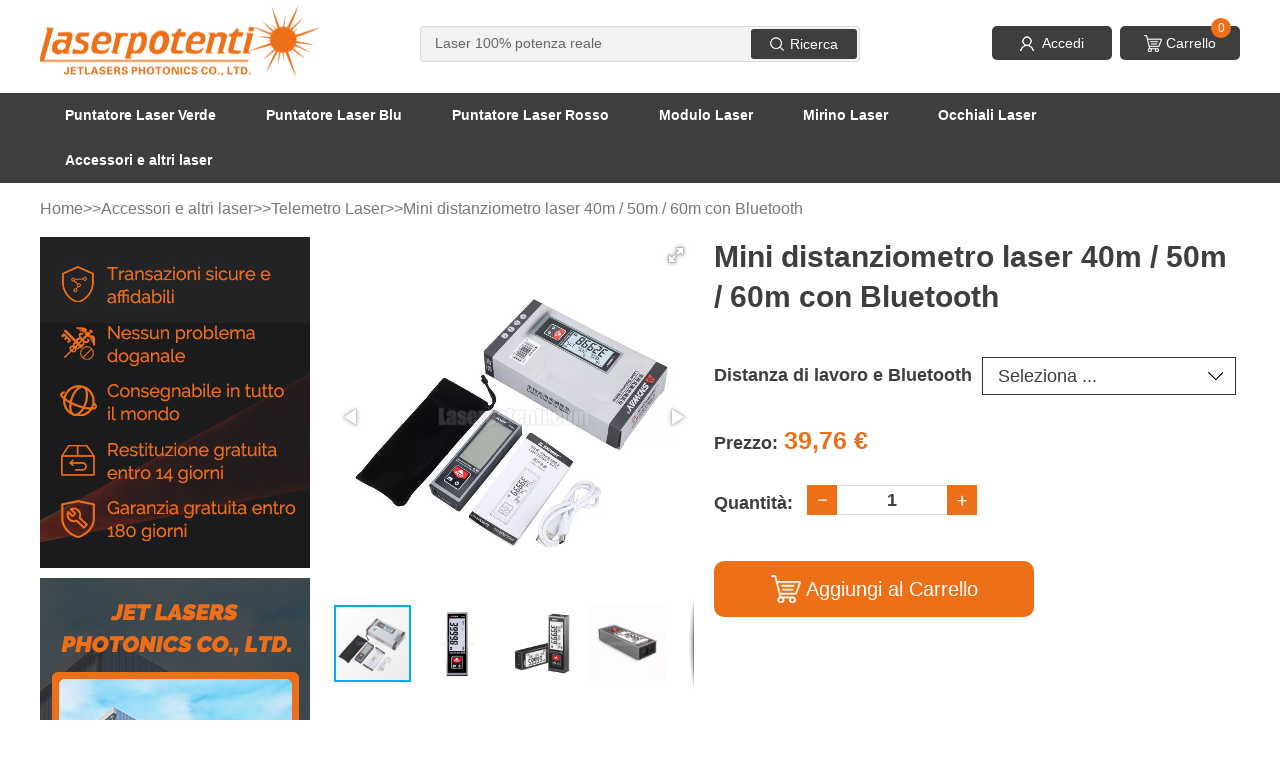

--- FILE ---
content_type: text/html; charset=utf-8
request_url: https://www.laserpotenti.com/telemetro-laser/p-1032.html
body_size: 10321
content:
<!DOCTYPE html PUBLIC "-//W3C//DTD XHTML 1.0 Transitional//EN" "http://www.w3.org/TR/xhtml1/DTD/xhtml1-transitional.dtd">
<html xmlns="http://www.w3.org/1999/xhtml" dir="ltr" lang="it">
<head>
<title>Mini distanziometro laser 40m / 50m / 60m con Bluetooth</title>
<meta http-equiv="Content-Type" content="text/html; charset=utf-8" />
<meta name="keywords" content="distanziometro laser" />
<meta name="description" content="Mini distanziometro laser 40m / 50m / 60m con Bluetooth. Siamo un produttore di laser globale che offre tutti i tipi di prodotti laser. " />
<meta http-equiv="imagetoolbar" content="no" />
<meta name="format-detection" content="telephone=no" />
<meta content="IE=edge" http-equiv="X-UA-Compatible"/>
<meta name="viewport" content="width=device-width, initial-scale=1.0, maximum-scale=1.0, minimum-scale=1.0, user-scalable=no" />
<link rel="icon" href="/favicon.ico" type="image/png" />
<link rel="shortcut icon" href="/favicon.ico" type="image/png" />
<link rel="apple-touch-icon" href="/favicon.ico" type="image/png" />
<base href="https://www.laserpotenti.com/" />
<link rel="canonical" href="https://www.laserpotenti.com/telemetro-laser/p-1032.html" />
<link rel="stylesheet" type="text/css" href="/includes/templates/Ita/css/font.css?display=swap" />
<link rel="stylesheet" type="text/css" media="print" href="includes/templates/Ita/css/print_stylesheet.css" />
<link rel="stylesheet" type="text/css" href="/min/?f=/includes/templates/Ita/css/style_0main.css,/includes/templates/Ita/css/style_1slicy.css,/includes/templates/Ita/css/style_2swiper.min.css,/includes/templates/Ita/css/style_3global.css,/includes/templates/Ita/css/style_4responsive.css,/includes/templates/Ita/css/style_wishlist_classic.css,/includes/templates/Ita/css/product_info.css&1741099257" />
<script type="text/javascript" src="/includes/templates/Ita/jscript/jquery.min.js"></script>
</head>
<body id="productinfoBody" class="hm-v1">
<div class="layout">
<div class="fsearch"><form name="quick_find_header" action="https://www.laserpotenti.com/index.php?main_page=advanced_search_result" method="get"><input type="hidden" name="main_page" value="advanced_search_result" /><input type="hidden" name="search_in_description" value="1" /><input type="text" name="keyword" maxlength="50" class="text" autocomplete="off" placeholder="Laser 100% potenza reale" value="" /><button type="submit" class="ricerca"><i>Ricerca</i></button></form></div>
<div class="header">
	<div class="hd">
		<div class="wrap clearfix">
			<a href="https://www.laserpotenti.com/" class="logo"><img src="/includes/templates/Ita/images/itlogo.png" alt="Laserpotenti" /></a>
			<div class="fgh">
				<a href="#"></a>
			</div>
			<div class="fsearch">
				<form name="quick_find_header" action="https://www.laserpotenti.com/index.php?main_page=advanced_search_result" method="get"><input type="hidden" name="main_page" value="advanced_search_result" /><input type="hidden" name="search_in_description" value="1" /><input type="text" name="keyword" maxlength="50" class="text" autocomplete="off" placeholder="Laser 100% potenza reale" value="" /><button type="submit" class="ricerca"><i>Ricerca</i></button></form>			</div>
			<div class="rt">
				<ul class="clearfix">
										<li><a href="https://www.laserpotenti.com/index.php?main_page=login" rel="nofollow" title="Accedi"><i></i><h5>Accedi</h5></a></li>
										<li class="hcart"><a href="https://www.laserpotenti.com/shopping_cart.html"><i></i><h5>Carrello</h5><span>0</span></a></li>
				</ul>
			</div>
		</div>
	</div>
	<div class="naver">
		<div class="voss">
			<a href="https://www.laserpotenti.com/" title="Laserpotenti" class="log"><img src="/includes/templates/Ita/images/itlogo.png" title="Laserpotenti" alt="Laserpotenti" /></a>
			<div class="cha"></div>
		</div>
		<!-- menu area -->
<div class="wrap">
<ul class="clearfix">
<li><a href="https://www.laserpotenti.com/puntatore-laser-verde/c-41.html" title="Puntatore Laser Verde">Puntatore Laser Verde</a><i></i><div class="nli"><dl><dd class=""><a href="https://www.laserpotenti.com/laser-verde-1-5mw/c-41_53.html" title="≤ 5mW">≤ 5mW</a></dd><dd class=""><a href="https://www.laserpotenti.com/laser-verde-10mw-50mw/c-41_54.html" title="10mW - 50mW">10mW - 50mW</a></dd><dd class=""><a href="https://www.laserpotenti.com/laser-verde-100mw/c-41_55.html" title="100mW">100mW</a></dd><dd class=""><a href="https://www.laserpotenti.com/laser-verde-200mw/c-41_52.html" title="200mW">200mW</a></dd><dd class=""><a href="https://www.laserpotenti.com/laser-verde-300mw/c-41_51.html" title="300mW">300mW</a></dd><dd class=""><a href="https://www.laserpotenti.com/laser-verde-500mw/c-41_50.html" title="500mW">500mW</a></dd><dd class=""><a href="https://www.laserpotenti.com/laser-verde-1000mw/c-41_49.html" title="1000mW">1000mW</a></dd><dd class=""><a href="https://www.laserpotenti.com/laser-verde-2000mw/c-41_48.html" title="2000mW">2000mW</a></dd><dd class=""><a href="https://www.laserpotenti.com/laser-verde-3000mw/c-41_94.html" title="3000mW">3000mW</a></dd></dl></div></li><li><a href="https://www.laserpotenti.com/puntatore-laser-blu/c-42.html" title="Puntatore Laser Blu">Puntatore Laser Blu</a><i></i><div class="nli"><dl><dd class=""><a href="https://www.laserpotenti.com/5mw-100mw/c-42_70.html" title="5mW - 100mW">5mW - 100mW</a></dd><dd class=""><a href="https://www.laserpotenti.com/laser-blu-200mw/c-42_56.html" title="200mW">200mW</a></dd><dd class=""><a href="https://www.laserpotenti.com/laser-blu-300mw/c-42_72.html" title="300mW">300mW</a></dd><dd class=""><a href="https://www.laserpotenti.com/laser-blu-500mw/c-42_57.html" title="500mW">500mW</a></dd><dd class=""><a href="https://www.laserpotenti.com/laser-blu-1000mw/c-42_58.html" title="1000mW">1000mW</a></dd><dd class=""><a href="https://www.laserpotenti.com/laser-blu-2000mw/c-42_59.html" title="2000mW">2000mW</a></dd><dd class=""><a href="https://www.laserpotenti.com/laser-blu-3000mw/c-42_60.html" title="3000mW">3000mW</a></dd><dd class=""><a href="https://www.laserpotenti.com/laser-blu-5000mw/c-42_61.html" title="5000mW">5000mW</a></dd><dd class=""><a href="https://www.laserpotenti.com/laser-blu-10000mw/c-42_64.html" title="10000mW">10000mW</a></dd><dd class=""><a href="https://www.laserpotenti.com/laser-blu-20000mw/c-42_93.html" title="20000mW">20000mW</a></dd></dl></div></li><li><a href="https://www.laserpotenti.com/puntatore-laser-rosso/c-43.html" title="Puntatore Laser Rosso">Puntatore Laser Rosso</a><i></i><div class="nli"><dl><dd class=""><a href="https://www.laserpotenti.com/laser-rosso-100mw/c-43_69.html" title="≤ 100mW">≤ 100mW</a></dd><dd class=""><a href="https://www.laserpotenti.com/laser-rosso-200mw/c-43_68.html" title="200mW">200mW</a></dd><dd class=""><a href="https://www.laserpotenti.com/laser-rosso-300mw/c-43_67.html" title="300mW">300mW</a></dd><dd class=""><a href="https://www.laserpotenti.com/laser-rosso-500mw/c-43_66.html" title="500mW">500mW</a></dd><dd class=""><a href="https://www.laserpotenti.com/laser-rosso-1000mw/c-43_65.html" title="1000mW">1000mW</a></dd><dd class=""><a href="https://www.laserpotenti.com/laser-rosso-2000mw/c-43_71.html" title="2000mW">2000mW</a></dd></dl></div></li><li><a href="https://www.laserpotenti.com/modulo-laser/c-44.html" title="Modulo Laser">Modulo Laser</a><i></i></li><li><a href="https://www.laserpotenti.com/mirino-laser/c-45.html" title="Mirino Laser">Mirino Laser</a><i></i></li><li><a href="https://www.laserpotenti.com/occhiali-laser/c-46.html" title="Occhiali Laser">Occhiali Laser</a><i></i></li><li><a href="https://www.laserpotenti.com/accessori-e-altri-laser/c-47.html" title="Accessori e altri laser">Accessori e altri laser</a><i></i><div class="nli"><dl><dd class=""><a href="https://www.laserpotenti.com/laser-infrarosso/c-47_74.html" title="Laser Infrarosso">Laser Infrarosso</a></dd><dd class=""><a href="https://www.laserpotenti.com/laser-giallo/c-47_75.html" title="Laser Giallo">Laser Giallo</a></dd><dd class=""><a href="https://www.laserpotenti.com/laser-bianco/c-47_76.html" title="Laser Bianco">Laser Bianco</a></dd><dd class=""><a href="https://www.laserpotenti.com/laser-rgb/c-47_86.html" title="Laser RGB">Laser RGB</a></dd><dd class=""><a href="https://www.laserpotenti.com/diodo-laser/c-47_84.html" title="Diodo Laser">Diodo Laser</a></dd><dd class=""><a href="https://www.laserpotenti.com/proiettore-laser/c-47_77.html" title="Proiettore Laser">Proiettore Laser</a></dd><dd class=""><a href="https://www.laserpotenti.com/lampada-laser/c-47_83.html" title="Lampada Laser">Lampada Laser</a></dd><dd class=""><a href="https://www.laserpotenti.com/guanti-laser/c-47_78.html" title="Guanti Laser">Guanti Laser</a></dd><dd class=""><a href="https://www.laserpotenti.com/macchina-per-incisione-laser/c-47_85.html" title="Macchina per Incisione">Macchina per Incisione</a></dd><dd class=""><a href="https://www.laserpotenti.com/tubo-laser-co2/c-47_79.html" title="Tubo Laser CO2">Tubo Laser CO2</a></dd><dd class=""><a href="https://www.laserpotenti.com/accendino-laser/c-47_80.html" title="Accendino Laser">Accendino Laser</a></dd><dd class=""><a href="https://www.laserpotenti.com/telescopio-laser/c-47_87.html" title="Telescopio con Laser">Telescopio con Laser</a></dd><dd class=""><a href="https://www.laserpotenti.com/misuratore-di-potenza-laser/c-47_81.html" title="Misuratore di Potenza">Misuratore di Potenza</a></dd><dd class=""><a href="https://www.laserpotenti.com/telemetro-laser/c-47_88.html" title="Telemetro Laser">Telemetro Laser</a></dd><dd class=""><a href="https://www.laserpotenti.com/tester-laser-fibra-ottica/c-47_89.html" title="Laser Fibra Ottica">Laser Fibra Ottica</a></dd><dd class=""><a href="https://www.laserpotenti.com/fionda-laser/c-47_92.html" title="Fionda Laser">Fionda Laser</a></dd><dd class=""><a href="https://www.laserpotenti.com/livella-laser/c-47_91.html" title="Livella Laser">Livella Laser</a></dd><dd class=""><a href="https://www.laserpotenti.com/allarme-laser/c-47_90.html" title="Allarme Laser">Allarme Laser</a></dd><dd class=""><a href="https://www.laserpotenti.com/accessori/c-47_82.html" title="Accessori">Accessori</a></dd></dl></div></li></ul>
</div>	</div>
</div>
<div class="wrap">
<!-- bof  breadcrumb -->
    <div class="fpage"><ul class="clearfix">  <li><a href="https://www.laserpotenti.com/" class="cta-underlined">Home</a></li><li>&gt;&gt;</li>
  <li><a href="https://www.laserpotenti.com/accessori-e-altri-laser/c-47.html" class="cta-underlined">Accessori e altri laser</a></li><li>&gt;&gt;</li>
  <li><a href="https://www.laserpotenti.com/telemetro-laser/c-47_88.html" class="cta-underlined">Telemetro Laser</a></li><li>&gt;&gt;</li>
<li>Mini distanziometro laser 40m / 50m / 60m con Bluetooth</li>
</ul></div>
<!-- eof breadcrumb -->
<!-- bof upload alerts -->
<!-- eof upload alerts -->
<script>
var normal_price_val = '39.76';
var special_price_val = '39.76';
var discount_price_val = '0';
</script>
<div class="fproduct"><div class="fprodcen clearfix" id="content">
<div class="fprodrts wow fadeInUp" data-wow-delay="0.3s" data-wow-duration="1s" id="productGeneral">
<!--bof Category Icon -->
<!--eof Category Icon -->
<div class="clearfix">
	<div class="product-img-box fcplt">
	<!--bof Main Product Image -->
		<div id="fotorama" class="fotorama" data-nav="thumbs" data-gallery-role="gallery" data-allowfullscreen="true" data-width="100%" data-loop="true" data-thumbmargin="8"  data-thumbwidth="77" data-thumbheight="77">
<a class="athumb" href="/images/p/l/221109/LR01005.jpg" title="distanziometro laser"><img src="/images/p/l/221109/LR01005.jpg" alt="distanziometro laser" /></a>
<a class="athumb" href="/images/p/l/221109/LR01006.jpg" title="distanziometro laser"><img src="/images/p/l/221109/LR01006.jpg" alt="distanziometro laser" /></a>
<a class="athumb" href="/images/p/l/221109/LR01007.jpg" title="distanziometro laser"><img src="/images/p/l/221109/LR01007.jpg" alt="distanziometro laser" /></a>
<a class="athumb" href="/images/p/l/221109/LR01008.jpg" title="distanziometro laser"><img src="/images/p/l/221109/LR01008.jpg" alt="distanziometro laser" /></a>
<a class="athumb" href="/images/p/l/221109/LR01009.jpg" title="distanziometro laser"><img src="/images/p/l/221109/LR01009.jpg" alt="distanziometro laser" /></a>
</div>
<script type="text/javascript" src="includes/templates/Ita/jscript/fotorama.js"></script>
<script type="text/javascript">
//jQuery(function($) {
	$('a.athumb').each(function(i,a){
		var src = a.href;
		a.setAttribute('data-thumb', src);
	});
	$fotoramaDiv = $('.fotorama').fotorama();
	var fotorama = $fotoramaDiv.data('fotorama');
	/*
	//console.log(fotorama);
	$.each(fotorama.data, function(i,val){
		if(val.thumb=='aefe819825d6bbe170e5f3abc5bfbab9.image.1000x1000.jpg'){
			fotorama.show(i);
		}
	})
	*/
//});
</script>		<!--eof Main Product Image-->
	<!--bof Additional Product Images -->
		<!--eof Additional Product Images -->
	</div>
	<div class="product-info-main fcprt">
		<!--bof Prev/Next top position -->
								<!--eof Prev/Next top position-->
		<!--bof Product Name-->
		<h1 id="productName" class="productGeneral">Mini distanziometro laser 40m / 50m / 60m con Bluetooth</h1>
		<!--eof Product Name-->
		<!--bof Product details list  -->
				<!--eof Product details list -->
		<!--bof Form start-->
		<form name="cart_quantity" action="https://www.laserpotenti.com/telemetro-laser/p-1032.html?number_of_uploads=0&amp;action=add_product" method="post" enctype="multipart/form-data" id="cart_quantity_form"><input type="hidden" name="securityToken" value="510a56b172ecd40cf29665bd126e0bd8" />
		<!--eof Form start-->
		<!--bof Attributes Module -->
				<div id="productAttributes">
<div class="wrapperAttribsOptions clearfix fl">
<h3 class="optionName"><label class="attribsSelect" for="attrib-67">Distanza di lavoro e Bluetooth</label></h3>
<div class="optionValues">
<select name="id[67]" id="attrib-67" class="lsele">
  <option value="" selected="selected">Seleziona ...</option>
  <option value="1147">40m, senza Bluetooth</option>
  <option value="1129">50m, senza Bluetooth ( +9,87&nbsp;€ )</option>
  <option value="1148">60m, senza Bluetooth ( +19,87&nbsp;€ )</option>
  <option value="1149">40m, con Bluetooth ( +20,07&nbsp;€ )</option>
  <option value="1134">50m, con Bluetooth ( +30,07&nbsp;€ )</option>
  <option value="1150">60m, con Bluetooth ( +40,07&nbsp;€ )</option>
</select>

</div>
</div>
</div>
<script>
//other checkbox
$('.attribsCheckbox').each(function(){
	jQuery(this).prev().addClass('labelauty1');
	jQuery(this).parent().find('br').hide();
	jQuery(this).append('<i></i>');
})
$('.attribsRadioButton').each(function(){
	jQuery(this).prev().addClass('labelauty1');
	jQuery(this).parent().find('br').hide();
	jQuery(this).append('<i></i>');
})
var json_attr_price = {"1147":{"prefix":"+","price":"0.00"},"1129":{"prefix":"+","price":"9.87"},"1148":{"prefix":"+","price":"19.87"},"1149":{"prefix":"+","price":"20.07"},"1134":{"prefix":"+","price":"30.07"},"1150":{"prefix":"+","price":"40.07"}};
var symbol_left = "";
var symbol_right = "&nbsp;€";
var thousands_point = ".";
var decimal_point = ",";
jQuery(document).ready(function(){
	function check_attr_price(){
		var all_attr_price = 0;
		jQuery('#productAttributes select').each(function(){
			var temp_id = jQuery(this).val();
			if(temp_id!='' && parseFloat(json_attr_price[temp_id]['price'])>0){
				if(json_attr_price[temp_id]['prefix']=='-'){
					all_attr_price = parseFloat(all_attr_price) - parseFloat(json_attr_price[temp_id]['price']);
				}else{
					all_attr_price = parseFloat(all_attr_price) + parseFloat(json_attr_price[temp_id]['price']);
				}
			}
		})
		jQuery('#productAttributes input:checked').each(function(){
			var temp_id = jQuery(this).val();
			if(parseFloat(json_attr_price[temp_id]['price'])>0){
				if(json_attr_price[temp_id]['prefix']=='-'){
					all_attr_price = parseFloat(all_attr_price) - parseFloat(json_attr_price[temp_id]['price']);
				}else{
					all_attr_price = parseFloat(all_attr_price) + parseFloat(json_attr_price[temp_id]['price']);
				}
			}
		})
		if(parseFloat(discount_price_val) > 0){
			var old_price1 = normal_price_val;
			var old_price2 = special_price_val;
			var new_price1 = parseFloat(old_price1) + parseFloat(all_attr_price);
			var new_price2 = parseFloat(old_price2) + parseFloat(all_attr_price);
			new_price1.toFixed(2);
			jQuery('#productPrices .normalprice').html(format(new_price1.toFixed(2)));
			if(jQuery('#productPrices .productSpecialPriceSale').length>0){
				jQuery('#productPrices .productSpecialPriceSale').html(format(new_price2.toFixed(2)));
			}
			if(jQuery('#productPrices .productSalePrice').length>0){
				jQuery('#productPrices .productSalePrice').html(format(new_price2.toFixed(2)));
			}
			if(jQuery('#productPrices .productSpecialPrice').length>0){
				jQuery('#productPrices .productSpecialPrice').html(format(new_price2.toFixed(2)));
			}
		}else{
			var old_price = normal_price_val;
			var new_price = parseFloat(old_price) + parseFloat(all_attr_price);
			jQuery('#productPrices .productBasePrice').html(format(new_price.toFixed(2)));
		}
	}
	jQuery('#productAttributes select').change(function(){
		check_attr_price();
	})
	jQuery("#productAttributes input").click(function(){
		check_attr_price();
	})
	check_attr_price();
	jQuery('#cart_quantity_form').submit(function(){
		var error = false;
		var error_msg = '';
		$('#productAttributes .wrapperAttribsOptions').each(function(){
			if($('input:radio', this).length>0){
				if($('input:radio:checked', this).length>0){
				}else{
					error = true;
					error_msg += $('.optionName', $(this)).html() + "\n";
				}
			}
			if($('select', this).length>0){
				if($('select', this).val()!=''){
				}else{
					error = true;
					error_msg += $('.optionName .attribsSelect', $(this)).html() + "\n";
				}
			}
		})
		if(error){
			error_msg = 'Seleziona gli attributi del prodotto:' + "\n" + error_msg;
			alert(error_msg);
			return false;
		}
	})
})

function format(number) {
	const decimal = decimal_point ||'.';
	const thousands = thousands_point ||',';
	const arr = String(number).split(".");
	const int = arr[0].split("");
	const fraction = arr[1] || "";
	const count = int.length || 1;
	const xmark = count - 3;
	let res = "";
	int.forEach((item, index) => {
		if (index !== 0 && index === xmark) {
			res = res + thousands + item;
		} else {
			res = res + item;
		}
	});
	return symbol_left + res + (!!fraction ? decimal+`${fraction}` : "") + symbol_right;
}

</script>				<!--eof Attributes Module -->

		<!--bof Product Price block -->
		<h4 id="productPrices" class="productGeneral">Prezzo:<i>
		<span class="productBasePrice">39,76&nbsp;€</span></i></h4>
		<!--eof Product Price block -->
		<!--bof free ship icon  -->
				<!--eof free ship icon  -->
		<!--bof Add to Cart Box -->
									  			<div id="cart-box" class="grids"><div class="cart-wrapper clearfix"><div id="cartAdd" class="cart-add" style="float:left;">
			
			<div class="shuli">
				<h5>Quantità:</h5>
				<div class="quan spplus-minus">
				  <div class="ne sp-minus"><img src="/images/icons/fn11.png"></div>
				  <input type="text" size="4" name="cart_quantity" value="1" class="cart_quantity num qty-input" id="input-quantity" />
				  <div class="ne sp-plus"><img src="/images/icons/fn12.png"></div>
				</div>
			</div>
			<input type="hidden" name="products_id" value="1032" />
			<button type="submit" class="gowuche cart-btn" id="buy_button"><h5>Aggiungi al Carrello</h5></button>			</div>
			</div></div>
		  				<!--eof Add to Cart Box-->
				<!--bof Form close-->
		</form>
		<!--bof Form close-->
		<!--bof Quantity Discounts table -->
				<!--eof Quantity Discounts table -->
		<!--bof Product Reward Points block -->
				<!--eof Product Reward Points block -->
	</div>
</div>
<!--bof Product description -->
<div class="dels">
	<div class="ftit"><h3>Dettagli prodotto</h3></div>
	<div class="del"><table id="descTable"><tr><td><p>Questo distanziometro laser ha dimensioni ridotte, più modalità di misurazione, modalità Bluetooth (opzionale) e alta precisione. Il campo di misurazione massimo è opzionale: 40m, 50m e 60m. È disponibile la ricarica USB e la capacità della batteria è fino a 850 mAh. Se stai cercando un mini distanziometro laser, questa sarà una scelta affidabile. Per personalizzazioni del prodotto, contattaci via mail. Ti risponderemo il prima possibile.</p><p><strong style="font-size:19px;">Specifiche</strong><br/><strong>• Campo di misura massimo</strong>: 40m, 50m, 60m<br/><strong>• Precisione di misura</strong>: ± 2 mm<br/><strong>• Classe laser</strong>: classe 2<br/><strong>• Tipo di laser</strong>: 630-670 nm, &lt; 1mW<br/><strong>• Funzione Bluetooth</strong>: opzionale<br/><strong>• Spegnimento automatico del laser</strong>: 20 secondi<br/><strong>• Spegnimento automatico del contatore</strong>: 150 secondi<br/><strong>• Opzioni unità</strong>: m/pollici/piedi<br/><strong>• Min/Max/Valore</strong>: sì<br/><strong>• Unità minima</strong>: 0,001 m<br/><strong>• Misurazione continua</strong>: sì<br/><strong>• Misurazione dell&#39;area e del volume</strong>: sì<br/><strong>• Misurazione indiretta pitagorica</strong>: sì<br/><strong>• Funzione di autocalibrazione</strong>: sì<br/><strong>• Umidità di stoccaggio</strong>: 20%-80% UR<br/><strong>• Ricarica USB</strong>: disponibile<br/><strong>• Batteria</strong>: batteria al litio da 3,7 V 850 mAh<br/><strong>• Unità minima di visualizzazione</strong>: 0,001 m<br/><strong>• Tempi di carica e scarica</strong>: 500 volte<br/><strong>• Specifiche di carica</strong>: interfaccia USB di tipo C CC 5 V ≥ 500 mA<br/><strong>• Tempi di lavoro a piena potenza</strong>: 8000 volte<br/><strong>• Schermo</strong>: display LCD segmentato<br/><strong>• Temperatura di lavoro</strong>: 0 ℃ ~ 40 ℃<br/><strong>• Temperatura di conservazione</strong>: 20 ℃ ~ 60 ℃<br/><strong>• Materiale della custodia</strong>: lega di alluminio<br/><strong>• Dimensioni</strong>: 100,3x33,4x18,3 mm</p><p><img src="/images/d/distanziometro-laser-ITLR010-1.jpg" alt="distanziometro laser"/></p><p><img src="/images/d/distanziometro-laser-ITLR010-2.jpg" alt="distanziometro laser con Bluetooth"/></p><p><img src="/images/d/distanziometro-laser-ITLR010-3.jpg" alt="distanziometro laser 50m"/></p><p><img src="/images/d/distanziometro-laser-ITLR010-4.jpg" alt="distanziometro laser 40m / 50m / 60m"/></p><p><img src="/images/d/distanziometro-laser-ITLR010-5.jpg" alt="mini distanziometro laser"/></p><p><strong style="font-size:19px;">Lista imballaggio</strong><br/>• 1 x Mini distanziometro laser<br/>• 1 x Manuale utente<br/>• 1 x Borsa per il trasporto<br/>• 1 x Cavo di ricarica USB</p></td></tr></table></div>
</div><!--eof Product description -->
<!--bof also purchased products module-->

<div class="centerBoxWrapper" id="alsoPurchased">
<div class="ftitle wow fadeInUp" data-wow-delay="0.2s" data-wow-duration="1s"><h2>Potresti essere interessato a</h2></div><div class="list"><ul><li ><a href="https://www.laserpotenti.com/telemetro-laser/p-1024.html" title="Misuratore di distanza laser economico e ricaricabile 50m / 70m / 100m / 120m">
						<div class="pic ">
							<img src="/images/p/m/221107/LR00205.jpg" alt="Misuratore di distanza laser economico e ricaricabile 50m / 70m / 100m / 120m" />
						</div>
						<div class="text">
							<h3>Misuratore di distanza laser economico e ricaricabile 50m / 70m / 100m / 120m</h3>
							<h5>Prezzo: <i>35,96&nbsp;€</i></h5>
						</div>
					</a></li>
<li ><a href="https://www.laserpotenti.com/telemetro-laser/p-1029.html" title="Miglior telemetro laser per golf e caccia 500m / 700m / 1000m">
						<div class="pic ">
							<img src="/images/p/m/221108/LR00705.jpg" alt="Miglior telemetro laser per golf e caccia 500m / 700m / 1000m" />
						</div>
						<div class="text">
							<h3>Miglior telemetro laser per golf e caccia 500m / 700m / 1000m</h3>
							<h5>Prezzo: <i>109,99&nbsp;€</i></h5>
						</div>
					</a></li>
<li ><a href="https://www.laserpotenti.com/telemetro-laser/p-1025.html" title="Miglior telemetro laser portatile 50m / 70m / 100m / 120m">
						<div class="pic ">
							<img src="/images/p/m/221107/LR00305.jpg" alt="Miglior telemetro laser portatile 50m / 70m / 100m / 120m" />
						</div>
						<div class="text">
							<h3>Miglior telemetro laser portatile 50m / 70m / 100m / 120m</h3>
							<h5>Prezzo: <i>35,89&nbsp;€</i></h5>
						</div>
					</a></li>
<li ><a href="https://www.laserpotenti.com/telemetro-laser/p-1032.html" title="Mini distanziometro laser 40m / 50m / 60m con Bluetooth">
						<div class="pic ">
							<img src="/images/p/m/221109/LR01005.jpg" alt="Mini distanziometro laser 40m / 50m / 60m con Bluetooth" />
						</div>
						<div class="text">
							<h3>Mini distanziometro laser 40m / 50m / 60m con Bluetooth</h3>
							<h5>Prezzo: <i>39,76&nbsp;€</i></h5>
						</div>
					</a></li>
</ul></div></div>
<!--eof also purchased products module-->
<!--bof Prev/Next bottom position -->
<!--eof Prev/Next bottom position -->
<!--bof Reviews button and count-->
<!--eof Reviews button and count -->
<!--bof Product date added/available-->
<!--eof Product date added/available -->

<!--bof Product URL -->
<!--eof Product URL -->
</div>
<div class="fprodlts wow fadeInUp" data-wow-delay="0.2s" data-wow-duration="1s">
	<div class="left_pic"><img alt="vantaggi del laser" src="https://www.laserpotenti.com/images/banners/vantaggio.jpg"></div><div class="left_pic"><img alt="fabbrica laser" src="https://www.laserpotenti.com/images/banners/fabbrica_laserpotenti.jpg"></div><div class="left_pic"><img alt="Contattaci" src="https://www.laserpotenti.com/images/banners/contattaci.jpg"></div><div class="fmobile_pic"><img alt="vantaggi del laser" src="https://www.laserpotenti.com/images/banners/vantaggio-1.jpg"></div><div class="fmobile_pic"><img alt="fabbrica laser" src="https://www.laserpotenti.com/images/banners/fabbrica_laserpotenti-1.jpg"></div><div class="fmobile_pic"><img alt="contattaci" src="https://www.laserpotenti.com/images/banners/contattaci-1.jpg"></div>	<div class="list">
		<ul>
									<li>
				<div class="ftvt">
					<div class="icon"><img src="/images/icons/fh16.png"></div>
					<h2>Viste recenti</h2>
				</div>
				<div class="prod">
					<dl>
												<dd><a href="https://www.laserpotenti.com/telemetro-laser/p-1032.html">
							<div class="pic"><img src="/images/p/m/221109/LR01005.jpg" alt="Mini distanziometro laser 40m / 50m / 60m con Bluetooth" /></div>
							<div class="text">
								<h3>Mini distanziometro laser 40m / 50m / 60m con Bluetooth</h3>
								<h5>39,76&nbsp;€</h5>
							</div>
						</a></dd>
											</dl>
				</div>
							</li>
								</ul>
	</div>
</div></div></div></div>
<div class="footer">
	<div class="wrap">
		<div class="hd clearfix">
			<div class="lt">
				<dl><dt>Riguardo a noi</dt><dd><a rel="nofollow" href="https://www.laserpotenti.com/help/h-26.html" title="Chi siamo">Chi siamo</a></dd><dd><a rel="nofollow" href="https://www.laserpotenti.com/help/h-27.html" title="Perché sceglierci">Perché sceglierci</a></dd><dd><a rel="nofollow" href="https://www.laserpotenti.com/help/h-28.html" title="Contattaci">Contattaci</a></dd><dd><a href="https://www.laserpotenti.com/blog.html" title="Blog & Notizie">Blog & Notizie</a></dd></dl><dl><dt>Politica ed informazione</dt><dd><a rel="nofollow" href="https://www.laserpotenti.com/help/h-30.html" title="Pagamento e spedizione">Pagamento e spedizione</a></dd><dd><a rel="nofollow" href="https://www.laserpotenti.com/help/h-33.html" title="Politica di ritorno">Politica di ritorno</a></dd><dd><a rel="nofollow" href="https://www.laserpotenti.com/help/h-29.html" title="Garanzia legale">Garanzia legale</a></dd><dd><a rel="nofollow" href="https://www.laserpotenti.com/help/h-31.html" title="Privacy">Privacy</a></dd></dl><dl><dt>Il mio conto</dt><dd><a rel="nofollow" href="https://www.laserpotenti.com/index.php?main_page=login" title="Accedi / Registrati">Accedi / Registrati</a></dd><dd><a rel="nofollow" href="https://www.laserpotenti.com/index.php?main_page=account" title="Il mio ordine">Il mio ordine</a></dd><dd><a rel="nofollow" href="https://www.laserpotenti.com/index.php?main_page=account_edit" title="Impostazioni dell'account">Impostazioni dell'account</a></dd><dd><a rel="nofollow" href="https://www.laserpotenti.com/index.php?main_page=account_newsletters" title="Abbonamento prodotto">Abbonamento prodotto</a></dd></dl>			</div>
			<div class="rt">
				<form name="subscribe" action="https://www.laserpotenti.com/index.php?main_page=subscribe" method="post" id="newsletterForm"><input type="hidden" name="securityToken" value="510a56b172ecd40cf29665bd126e0bd8" /><input type="hidden" name="act" value="subscribe" /><input type="hidden" name="main_page" value="subscribe" />					<input type="email" placeholder="E-mail" name="email" id="footerNewsletter" required="required" class="mail">
					<input type="submit" value="Sottoscrivere" id="anniu" class="anniu">
				</form>
				<p>Ottenere promozioni del mese</p>
				<h4>Seguici su</h4>
				<ul>
					<li><a href="https://t.me/discussionelaser" rel="nofollow" target="_blank"><img src="/images/icons/ittg.png"></a></li>
					<li><a href="https://www.facebook.com/laserpotenti" rel="nofollow" target="_blank"><img src="/images/icons/itfb.png"></a></li>
					<li><a href="https://www.youtube.com/channel/UC2nS77widby8U0xgc4eeYTA" rel="nofollow" target="_blank"><img src="/images/icons/ityt.png"></a></li>
				</ul>
			</div>
		</div>

		<div class="bd clearfix">
			<div class="like">
				<ul>
					<li><p><img src="/images/icons/pagamento_spedizione.png" alt="pagamenti e spedizioni" ></p></li>
				</ul>
			</div>
			<div class="copyright">Copyright © 2026 Laserpotenti. Tutti i diritti riservati.</div>
					</div>
	</div>
</div>
<!--fbq code global bof-->
<script>
jQuery(document).ready(function($){
	try {
	fbq('track', 'ViewContent', {
	content_ids: ['1032'],
	content_type: 'product',
	value: 39.76,
	currency: 'EUR'
	});
	} catch (e) {}
	$('#button-cart,#buynow').click(function(){
		try {
		fbq('track', 'AddToCart', {
		content_ids: [1032],
		content_type: 'product',
		value: 39.76,
		currency: 'EUR'
		});
		} catch (e) {}
	})
	$('.propaypalimg').click(function(){
		try {
		fbq('track', 'Lead');
		fbq('track', 'InitiateCheckout');
		} catch (e) {}
	})
})
</script>
<!--fbq code global eof-->
<!-- Start of StatCounter Code for Default Guide -->
<script type="text/javascript">
var sc_project=10984194;
var sc_invisible=1;
var sc_security="a9f26ed8";
var scJsHost = (("https:" == document.location.protocol) ?
"https://secure." : "http://www.");
document.write("<sc"+"ript type='text/javascript' src='" + scJsHost+
"statcounter.com/counter/counter.js'></"+"script>");
</script>
<noscript><div class="statcounter"><a title="shopify visitor statistics"
href="http://statcounter.com/shopify/" target="_blank"><img
class="statcounter" src="//c.statcounter.com/10984194/0/a9f26ed8/1/"
alt="shopify visitor statistics"></a></div></noscript>
<!-- End of StatCounter Code for Default Guide --><!--bof- parse time display -->
<!--eof- parse time display -->
<!--bof- banner #6 display -->
<!--eof- banner #6 display -->
</div>
<script type="text/javascript" src="/min/?f=/includes/templates/Ita/jscript/foot_1lzen_ajxcart_functions.js,/includes/templates/Ita/jscript/foot_2swiper.min.js,/includes/templates/Ita/jscript/foot_3wow.min.js,/includes/templates/Ita/jscript/foot_main.js,/includes/modules/pages/product_info/jscript_textarea_counter.js,/includes/templates/Ita/jscript/jquery/jquery_wishlist_product_info.js&1741099257"></script>
<script type="text/javascript"><!--//<![CDATA[
if (typeof zcJS == "undefined" || !zcJS) {
  window.zcJS = { name: 'zcJS', version: '0.1.0.0' };
};

zcJS.ajax = function (options) {
  options.url = options.url.replace("&amp;", unescape("&amp;"));
  var deferred = jQuery.Deferred(function (d) {
      var securityToken = '510a56b172ecd40cf29665bd126e0bd8';
      var defaults = {
          cache: false,
          type: 'POST',
          traditional: true,
          dataType: 'json',
          timeout: 5000,
          data: jQuery.extend(true,{
            securityToken: securityToken
        }, options.data)
      },
      settings = jQuery.extend(true, {}, defaults, options);
      if (typeof(console.log) == 'function') {
          console.log( settings );
      }

      d.done(settings.success);
      d.fail(settings.error);
      d.done(settings.complete);
      var jqXHRSettings = jQuery.extend(true, {}, settings, {
          success: function (response, textStatus, jqXHR) {
            d.resolve(response, textStatus, jqXHR);
          },
          error: function (jqXHR, textStatus, errorThrown) {
              if (window.console) {
                if (typeof(console.log) == 'function') {
                  console.log(jqXHR);
                }
              }
              d.reject(jqXHR, textStatus, errorThrown);
          },
          complete: d.resolve
      });
      jQuery.ajax(jqXHRSettings);
   }).fail(function(jqXHR, textStatus, errorThrown) {
   var response = jqXHR.getResponseHeader('status');
   var responseHtml = jqXHR.responseText;
   var contentType = jqXHR.getResponseHeader("content-type");
   switch (response)
     {
       case '403 Forbidden':
         var jsonResponse = JSON.parse(jqXHR.responseText);
         var errorType = jsonResponse.errorType;
         switch (errorType)
         {
           case 'ADMIN_BLOCK_WARNING':
           break;
           case 'AUTH_ERROR':
           break;
           case 'SECURITY_TOKEN':
           break;

           default:
             alert('An Internal Error of type '+errorType+' was received while processing an ajax call. The action you requested could not be completed.');
         }
       break;
       default:
        if (jqXHR.status === 200) {
            if (contentType.toLowerCase().indexOf("text/html") >= 0) {
                document.open();
                document.write(responseHtml);
                document.close();
            }
         }
     }
   });

  var promise = deferred.promise();
  return promise;
};
zcJS.timer = function (options) {
  var defaults = {
    interval: 10000,
    startEvent: null,
    intervalEvent: null,
    stopEvent: null

},
  settings = jQuery.extend(true, {}, defaults, options);

  var enabled = new Boolean(false);
  var timerId = 0;
  var mySelf;
  this.Start = function()
  {
      this.enabled = new Boolean(true);

      mySelf = this;
      mySelf.settings = settings;
      if (mySelf.enabled)
      {
          mySelf.timerId = setInterval(
          function()
          {
              if (mySelf.settings.intervalEvent)
              {
                mySelf.settings.intervalEvent(mySelf);
              }
          }, mySelf.settings.interval);
          if (mySelf.settings.startEvent)
          {
            mySelf.settings.startEvent(mySelf);
          }
      }
  };
  this.Stop = function()
  {
    mySelf.enabled = new Boolean(false);
    clearInterval(mySelf.timerId);
    if (mySelf.settings.stopEvent)
    {
      mySelf.settings.stopEvent(mySelf);
    }
  };
};

//]] --></script>
<script>
jQuery(document).ready(function(){
	var swiper = new Swiper(".home-banner", {
		loop: true,
		spaceBetween: 10,
		watchSlidesProgress: true,
		pagination: {
			el: '.home-banner .spans',
			clickable: true,
		},
		navigation: {
			nextEl: '.home-banner .next',
			prevEl: '.home-banner .prev',
		},
		autoplay: {
			delay: 5000,
			stopOnLastSlide: false,
			disableOnInteraction: false,
		},
	});
	var swiper = new Swiper(".fnuovisw1", {
		loop: false,
		spaceBetween: 0,
		slidesPerView: 4,
		freeMode: true,
		watchSlidesProgress: false,
		navigation: {
		  nextEl: ".foverpad .next",
		  prevEl: ".foverpad .prev",
		},
		breakpoints: {
			320: {slidesPerView: 2,spaceBetween: 6,},
			768: {slidesPerView: 2,spaceBetween: 14,},
			},
	  });
	  var swiper2 = new Swiper(".fnuovisw", {
		loop: true,
		spaceBetween: 10,
		thumbs: {
		  swiper: swiper,
		},
	  });

	var swiper = new Swiper('.foffertesw', {
	navigation: {
	nextEl: '.fofferte1 .next',
	prevEl: '.fofferte1 .prev',
	},
	slidesPerView: 4,
	spaceBetween: 40,
	loop: true,
	autoplay: {
		delay: 5000,
		stopOnLastSlide: false,
		disableOnInteraction: false,
	},
	pagination: {
	el: '.fofferte1 .spans',
	clickable: true,
	},
	observer:true,
	observeParents:true,
	breakpoints: {
		320: {slidesPerView: 1,spaceBetween: 20,},
		768: {slidesPerView: 2,spaceBetween: 20,},
		1040: {slidesPerView: 2, spaceBetween: 20,},
		1240: {slidesPerView: 3, spaceBetween: 30,},
		1480: {slidesPerView: 4, spaceBetween: 40,},},
	});

	$('.fvideomo .icoa').on('click',function(){
		$('.fvideomo video').trigger('pause');
		$('.fvideobj').hide();
		$('.fvideomo').hide();
	});
	$('.fnuovirt .video').on('click',function(){
		$('.fvideomo video').trigger('play');
		$('.fvideobj').show();
		$('.fvideomo').show();
	});
});
</script>
<script language="javascript" type="text/javascript">
function w_setCookie(name,value){
var Days = 30;
var exp = new Date();
exp.setTime(exp.getTime() + Days*24*60*60*1000);
document.cookie = name + "="+ escape (value) + ";expires=" + exp.toGMTString();
}
function w_getCookie(name){
var arr,reg=new RegExp("(^| )"+name+"=([^;]*)(;|$)");
if(arr=document.cookie.match(reg))
return unescape(arr[2]);
else
return null;
}
jQuery(document).ready(function(){
	var wishlist_str = '00_';
	var d_wishlist_str = '00_';
	var wishlist = w_getCookie('wishlist');
	var d_wishlist = w_getCookie('d_wishlist');
	if(wishlist) wishlist_str = wishlist;
	if(d_wishlist) d_wishlist_str = d_wishlist;
	jQuery('.product-icon').on('click', '.add-to-wishlist', function(e){
		e.preventDefault();
		add_wishlist_func($(this));
		return false;
	})
	jQuery('#js-add-to-wishlist').on('click', function(e){
		e.preventDefault();
		add_wishlist_func($(this));
		return false;
	})
	function add_wishlist_func(obj){
		if(obj.hasClass('on')){
			var is_wish_status = 'off';
			obj.removeClass('on');
		}else{
			var is_wish_status = 'on';
			obj.addClass('on');
		}
		var pid = obj.attr('data-id');
		if(is_wish_status=='on'){
			wishlist_str = wishlist_str.replace('00_', '00_'+pid+'_');
			d_wishlist_str = d_wishlist_str.replace(pid+'_', '');
			jQuery('.wish_count', obj).html(parseInt(jQuery('.wish_count', obj).html())+1);
		}else{
			wishlist_str = wishlist_str.replace(pid+'_', '');
			d_wishlist_str = d_wishlist_str.replace('00_', '00_'+pid+'_');
			jQuery('.wish_count', obj).html(parseInt(jQuery('.wish_count', obj).html())-1);
		}
		//alert(wishlist_str);alert(d_wishlist_str);
		w_setCookie('wishlist', wishlist_str);
		w_setCookie('d_wishlist', d_wishlist_str);
		jQuery.ajax({
			type:"get",
			data:"t="+is_wish_status+"&products_id=" + pid + "&zenid=",
			dataType:"json",
			beforeSend:function(){},
			complete :function(){},
			url:"/ajax_wishlist.php",
			error:function(data){},
			success:function(data){
			}
		});
	}
})
</script><script type="text/javascript"><!--
function popupWindow(url) {
  window.open(url,'popupWindow','toolbar=no,location=no,directories=no,status=no,menubar=no,scrollbars=no,resizable=yes,copyhistory=no,width=100,height=100,screenX=150,screenY=150,top=150,left=150')
}
function popupWindowPrice(url) {
  window.open(url,'popupWindow','toolbar=no,location=no,directories=no,status=no,menubar=no,scrollbars=yes,resizable=yes,copyhistory=no,width=600,height=400,screenX=150,screenY=150,top=150,left=150')
}
$(document).ready(function() {
	var body = $(document.body);
	body.on('click','.spplus-minus .sp-plus', function(){
		var input = $('input#input-quantity');
		var val = input.val();
		var max = parseInt(input.attr('max'));
		val = (parseInt(val) || 0) + 1;
		if (max > 0 && val > max) {
			val = max;
		}
		input.val(val);
	});

	body.on('click','.spplus-minus .sp-minus', function(){
		var input = $('input#input-quantity');
		var val = input.val();
		var min = parseInt(input.attr('min')) || 1;
		val = (parseInt(val) || 1) - 1;
		val = val <= min ? min : val;
		input.val(val);
	});
	$('.product-info-review a').click(function(){
		$("html,body").animate({scrollTop:$("#reviews").offset().top},1000);
		$('.products-detalis-area li.last').trigger('click');
		return false;
	})
	$('#paypal_buynow').click(function(){
		$('#ispaypal').val('yes');
		$('#cart_quantity_form').submit();
		return false;
	});
});
//--></script><script defer src="https://static.cloudflareinsights.com/beacon.min.js/vcd15cbe7772f49c399c6a5babf22c1241717689176015" integrity="sha512-ZpsOmlRQV6y907TI0dKBHq9Md29nnaEIPlkf84rnaERnq6zvWvPUqr2ft8M1aS28oN72PdrCzSjY4U6VaAw1EQ==" data-cf-beacon='{"version":"2024.11.0","token":"019722987cd148ff947113e685b99926","r":1,"server_timing":{"name":{"cfCacheStatus":true,"cfEdge":true,"cfExtPri":true,"cfL4":true,"cfOrigin":true,"cfSpeedBrain":true},"location_startswith":null}}' crossorigin="anonymous"></script>
</body></html>


--- FILE ---
content_type: text/css; charset=utf-8
request_url: https://www.laserpotenti.com/min/?f=/includes/templates/Ita/css/style_0main.css,/includes/templates/Ita/css/style_1slicy.css,/includes/templates/Ita/css/style_2swiper.min.css,/includes/templates/Ita/css/style_3global.css,/includes/templates/Ita/css/style_4responsive.css,/includes/templates/Ita/css/style_wishlist_classic.css,/includes/templates/Ita/css/product_info.css&1741099257
body_size: 29306
content:
.clearBoth{clear:both}.forward,.float-right{float:right}.back,.float-left{float:left}.messageStackWarning,.messageStackError,.messageStackSuccess,.messageStackCaution{line-height:1.8em;padding:.2em;border:1px solid #000}.messageStackWarning,.messageStackError{background-color:red;color:#fff}.messageStackSuccess{background-color:#9f9;color:#000}.messageStackCaution{background-color:#ff6;color:#000}.alert-2{color:red;margin-left:.5em}.hiddenField{display:none !important}.visibleField{display:inline}table{background-color:transparent;max-width:100%}caption{padding-top:8px;padding-bottom:8px;color:#777;text-align:left}th{text-align:left}.table{width:100%;max-width:100%;margin-bottom:20px}.table>thead>tr>th,.table>tbody>tr>th,.table>tfoot>tr>th,.table>thead>tr>td,.table>tbody>tr>td,.table>tfoot>tr>td{padding:8px;line-height:1.42857143;vertical-align:top;border-top:1px solid #ddd}.table>thead>tr>th{vertical-align:bottom;border-bottom:2px solid #ddd}.table>caption+thead>tr:first-child>th,.table>colgroup+thead>tr:first-child>th,.table>thead:first-child>tr:first-child>th,.table>caption+thead>tr:first-child>td,.table>colgroup+thead>tr:first-child>td,.table>thead:first-child>tr:first-child>td{border-top:0}.table>tbody+tbody{border-top:2px solid #ddd}.table .table{background-color:#fff}.table-condensed>thead>tr>th,.table-condensed>tbody>tr>th,.table-condensed>tfoot>tr>th,.table-condensed>thead>tr>td,.table-condensed>tbody>tr>td,.table-condensed>tfoot>tr>td{padding:5px}.table-bordered{border:1px solid #ddd}.table-bordered>thead>tr>th,.table-bordered>tbody>tr>th,.table-bordered>tfoot>tr>th,.table-bordered>thead>tr>td,.table-bordered>tbody>tr>td,.table-bordered>tfoot>tr>td{border:1px solid #ddd}.table-bordered>thead>tr>th,.table-bordered>thead>tr>td{border-bottom-width:2px}.table-striped>tbody>tr:nth-of-type(odd){background-color:#f9f9f9}.table-hover>tbody>tr:hover{background-color:#f5f5f5}table col[class*=col-]{position:static;display:table-column;float:none}table td[class*=col-],table th[class*=col-]{position:static;display:table-cell;float:none}.table>thead>tr>td.active,.table>tbody>tr>td.active,.table>tfoot>tr>td.active,.table>thead>tr>th.active,.table>tbody>tr>th.active,.table>tfoot>tr>th.active,.table>thead>tr.active>td,.table>tbody>tr.active>td,.table>tfoot>tr.active>td,.table>thead>tr.active>th,.table>tbody>tr.active>th,.table>tfoot>tr.active>th{background-color:#f5f5f5}.table-hover>tbody>tr>td.active:hover,.table-hover>tbody>tr>th.active:hover,.table-hover>tbody>tr.active:hover>td,.table-hover>tbody>tr:hover>.active,.table-hover>tbody>tr.active:hover>th{background-color:#e8e8e8}.table>thead>tr>td.success,.table>tbody>tr>td.success,.table>tfoot>tr>td.success,.table>thead>tr>th.success,.table>tbody>tr>th.success,.table>tfoot>tr>th.success,.table>thead>tr.success>td,.table>tbody>tr.success>td,.table>tfoot>tr.success>td,.table>thead>tr.success>th,.table>tbody>tr.success>th,.table>tfoot>tr.success>th{background-color:#dff0d8}.table-hover>tbody>tr>td.success:hover,.table-hover>tbody>tr>th.success:hover,.table-hover>tbody>tr.success:hover>td,.table-hover>tbody>tr:hover>.success,.table-hover>tbody>tr.success:hover>th{background-color:#d0e9c6}.table>thead>tr>td.info,.table>tbody>tr>td.info,.table>tfoot>tr>td.info,.table>thead>tr>th.info,.table>tbody>tr>th.info,.table>tfoot>tr>th.info,.table>thead>tr.info>td,.table>tbody>tr.info>td,.table>tfoot>tr.info>td,.table>thead>tr.info>th,.table>tbody>tr.info>th,.table>tfoot>tr.info>th{background-color:#d9edf7}.table-hover>tbody>tr>td.info:hover,.table-hover>tbody>tr>th.info:hover,.table-hover>tbody>tr.info:hover>td,.table-hover>tbody>tr:hover>.info,.table-hover>tbody>tr.info:hover>th{background-color:#c4e3f3}.table>thead>tr>td.warning,.table>tbody>tr>td.warning,.table>tfoot>tr>td.warning,.table>thead>tr>th.warning,.table>tbody>tr>th.warning,.table>tfoot>tr>th.warning,.table>thead>tr.warning>td,.table>tbody>tr.warning>td,.table>tfoot>tr.warning>td,.table>thead>tr.warning>th,.table>tbody>tr.warning>th,.table>tfoot>tr.warning>th{background-color:#fcf8e3}.table-hover>tbody>tr>td.warning:hover,.table-hover>tbody>tr>th.warning:hover,.table-hover>tbody>tr.warning:hover>td,.table-hover>tbody>tr:hover>.warning,.table-hover>tbody>tr.warning:hover>th{background-color:#faf2cc}.table>thead>tr>td.danger,.table>tbody>tr>td.danger,.table>tfoot>tr>td.danger,.table>thead>tr>th.danger,.table>tbody>tr>th.danger,.table>tfoot>tr>th.danger,.table>thead>tr.danger>td,.table>tbody>tr.danger>td,.table>tfoot>tr.danger>td,.table>thead>tr.danger>th,.table>tbody>tr.danger>th,.table>tfoot>tr.danger>th{background-color:#f2dede}.table-hover>tbody>tr>td.danger:hover,.table-hover>tbody>tr>th.danger:hover,.table-hover>tbody>tr.danger:hover>td,.table-hover>tbody>tr:hover>.danger,.table-hover>tbody>tr.danger:hover>th{background-color:#ebcccc}.table-responsive{min-height:.01%;overflow-x:auto}@media screen and (max-width:767px){.table-responsive{width:100%;margin-bottom:15px;overflow-y:hidden;-ms-overflow-style:-ms-autohiding-scrollbar;border:1px solid #ddd}.table-responsive>.table{margin-bottom:0}.table-responsive>.table>thead>tr>th,.table-responsive>.table>tbody>tr>th,.table-responsive>.table>tfoot>tr>th,.table-responsive>.table>thead>tr>td,.table-responsive>.table>tbody>tr>td,.table-responsive>.table>tfoot>tr>td{white-space:nowrap}.table-responsive>.table-bordered{border:0}.table-responsive>.table-bordered>thead>tr>th:first-child,.table-responsive>.table-bordered>tbody>tr>th:first-child,.table-responsive>.table-bordered>tfoot>tr>th:first-child,.table-responsive>.table-bordered>thead>tr>td:first-child,.table-responsive>.table-bordered>tbody>tr>td:first-child,.table-responsive>.table-bordered>tfoot>tr>td:first-child{border-left:0}.table-responsive>.table-bordered>thead>tr>th:last-child,.table-responsive>.table-bordered>tbody>tr>th:last-child,.table-responsive>.table-bordered>tfoot>tr>th:last-child,.table-responsive>.table-bordered>thead>tr>td:last-child,.table-responsive>.table-bordered>tbody>tr>td:last-child,.table-responsive>.table-bordered>tfoot>tr>td:last-child{border-right:0}.table-responsive>.table-bordered>tbody>tr:last-child>th,.table-responsive>.table-bordered>tfoot>tr:last-child>th,.table-responsive>.table-bordered>tbody>tr:last-child>td,.table-responsive>.table-bordered>tfoot>tr:last-child>td{border-bottom:0}}#loginDefault select,#loginDefault textarea,#loginDefault input[type=text],#loginDefault input[type=password],#loginDefault input[type=email],#loginDefault input[type=tel]{margin-bottom:5px}#loginDefault .alert,#createAcctDefault .alert{padding:0;border:none}#loginDefault fieldset,#createAcctDefault fieldset{margin-bottom:5px}@media (max-width:767px){#createAcctDefault LABEL.hiddenField,#createAcctDefault LABEL.inputLabel{width:100%;display:block}#loginDefault LABEL.hiddenField,#createAcctDefault LABEL.inputLabel{width:100%;display:block}#loginDefault select,#loginDefault textarea,#loginDefault input[type=text],#loginDefault input[type=password],#loginDefault input[type=email],#loginDefault input[type=tel]{width:98%;border:1px solid #d2d2d2;margin-bottom:0}}#productPrices .normalprice{color:#aaa;font-size:80%;font-weight:400;text-decoration:line-through}.alert-info{background-color:#d9edf7;border-color:#bce8f1;color:#31708f;font-weight:400;margin:20px 0;line-height:20px;box-shadow:none;text-shadow:none;position:relative;padding:15px 25px 15px 15px;border:1px solid transparent;border-radius:4px}.centerColumn h1{color:#000;font-size:20px;padding:0 0 6px;position:relative;display:inline-block;clear:both;margin-bottom:20px}.centerColumn h1:before{background:#aaa none repeat scroll 0 0;bottom:-6px;content:"";height:2px;left:0;position:absolute;width:100%}.centerColumn h1:after{content:".";display:block;height:0;clear:both;visibility:hidden}form:after{content:".";display:block;height:0;clear:both;visibility:hidden}.btn{border:none;border-radius:3px;overflow:hidden;position:relative;background:#3e3e3e;color:#fff;min-width:86px;padding:0 10px;height:40px;line-height:40px;font-size:20px;text-align:center;float:right;transition:all .3s;-ms-transition:all .3s;-moz-transition:all .3s;-webkit-transition:all .3s;-o-transition:all .3s;cursor:pointer}body FIELDSET{padding:.5em;margin:.5em 0;border:1px solid #ccc}body legend{display:block;width:100%;padding:0;margin-bottom:20px;font-size:21px;line-height:inherit;color:#333;border:0;border-bottom:1px solid #e5e5e5}body label{display:inline-block;max-width:100%;margin-bottom:5px;font-weight:700}.radioButtonLabel{margin-right:6px}.alert{color:#ed6f17}.small_edit,.button_delete_small{font-size:16px}.centerColumn h2{font-size:18px;margin-top:10px;font-weight:600}.centerColumn h3{font-size:16px;margin-top:10px;font-weight:600}.centerColumn h4{font-size:14px;margin-top:10px;font-weight:600}.centerColumn h5{font-size:12px;margin-top:10px;font-weight:600}address{margin-bottom:20px;font-style:normal;line-height:1.42857143}#myAccountNotify li,#myAccountGen li{margin-top:10px}#addressBookDefault .button_delete_small{margin-right:10px}.button_view{font-size:14px;min-width:auto;height:auto;line-height:2;float:left}input[type=search]{-webkit-box-sizing:border-box;-moz-box-sizing:border-box;box-sizing:border-box}input[type=radio],input[type=checkbox]{margin:4px 0 0;margin-top:1px \9;line-height:normal}input[type=file]{display:block}input[type=range]{display:block;width:100%}select[multiple],select[size]{height:auto}input[type=file]:focus,input[type=radio]:focus,input[type=checkbox]:focus{outline:thin dotted;outline:5px auto -webkit-focus-ring-color;outline-offset:-2px}output{display:block;padding-top:7px;font-size:14px;line-height:1.42857143;color:#555}.form-control{display:block;height:34px;padding:6px 12px;font-size:14px;line-height:1.42857143;color:#555;background-color:#fff;background-image:none;border:1px solid #ccc;border-radius:4px;-webkit-box-shadow:inset 0 1px 1px rgba(0,0,0,.075);box-shadow:inset 0 1px 1px rgba(0,0,0,.075);-webkit-transition:border-color ease-in-out .15s,-webkit-box-shadow ease-in-out .15s;-o-transition:border-color ease-in-out .15s,box-shadow ease-in-out .15s;transition:border-color ease-in-out .15s,box-shadow ease-in-out .15s}.form-control:focus{border-color:#66afe9;outline:0;-webkit-box-shadow:inset 0 1px 1px rgba(0,0,0,.075),0 0 8px rgba(102,175,233,.6);box-shadow:inset 0 1px 1px rgba(0,0,0,.075),0 0 8px rgba(102,175,233,.6)}.form-control::-moz-placeholder{color:#999;opacity:1}.form-control:-ms-input-placeholder{color:#999}.form-control::-webkit-input-placeholder{color:#999}.form-control::-ms-expand{border:0;background-color:transparent}.form-control[disabled],.form-control[readonly],fieldset[disabled] .form-control{background-color:#eee;opacity:1}.form-control[disabled],fieldset[disabled] .form-control{cursor:not-allowed}textarea.form-control{height:auto}input[type=search]{-webkit-appearance:none}@media screen and (-webkit-min-device-pixel-ratio:0){input[type=date].form-control,input[type=time].form-control,input[type=datetime-local].form-control,input[type=month].form-control{line-height:34px}input[type=date].input-sm,input[type=time].input-sm,input[type=datetime-local].input-sm,input[type=month].input-sm,.input-group-sm input[type=date],.input-group-sm input[type=time],.input-group-sm input[type=datetime-local],.input-group-sm input[type=month]{line-height:30px}input[type=date].input-lg,input[type=time].input-lg,input[type=datetime-local].input-lg,input[type=month].input-lg,.input-group-lg input[type=date],.input-group-lg input[type=time],.input-group-lg input[type=datetime-local],.input-group-lg input[type=month]{line-height:46px}}.form-group{margin-bottom:15px}.radio,.checkbox{position:relative;display:block;margin-top:10px;margin-bottom:10px}.radio label,.checkbox label{min-height:20px;padding-left:20px;margin-bottom:0;font-weight:400;cursor:pointer}.radio input[type=radio],.radio-inline input[type=radio],.checkbox input[type=checkbox],.checkbox-inline input[type=checkbox]{position:absolute;margin-left:-20px;margin-top:4px \9}.radio+.radio,.checkbox+.checkbox{margin-top:-5px}.radio-inline,.checkbox-inline{position:relative;display:inline-block;padding-left:20px;margin-bottom:0;vertical-align:middle;font-weight:400;cursor:pointer}.radio-inline+.radio-inline,.checkbox-inline+.checkbox-inline{margin-top:0;margin-left:10px}input[type=radio][disabled],input[type=checkbox][disabled],input[type=radio].disabled,input[type=checkbox].disabled,fieldset[disabled] input[type=radio],fieldset[disabled] input[type=checkbox]{cursor:not-allowed}.markProductOutOfStock{color:red}.buttonRow.back,.buttonRow.forward{margin-top:10px}.productPriceDiscount{display:none}#indexProductListCatDescription table,#blogshowBody table,#descTable table,#ezPageDefault table,#indexProductListCatDescription p,#blogshowBody p,#descTable p,#ezPageDefault p,#indexProductListCatDescription ol,#blogshowBody ol,#descTable ol,#ezPageDefault ol,#indexProductListCatDescription ul,#blogshowBody .fprodrts ul,#descTable ul,#ezPageDefault ul{margin:20px 0;font-size:16px}#indexProductListCatDescription h1{margin:20px 0;font-size:20px;font-weight:700}#blogshowBody .fnewsdels a,#descTable a,#ezPageDefault a{text-decoration:underline !important}a#scrollUp{background:#aaa none repeat scroll 0 0;border-radius:0;bottom:70px;color:#fff;position:fixed;font-size:25px;line-height:36px;right:40px;text-align:center;transition:all .3s ease 0s;z-index:999;width:52px;height:53px;background:url(/includes/templates/Ita/images/fd4.png) no-repeat center/cover}@media only screen and (max-width:768px){a#scrollUp{right:20px !important}#prevOrders th:nth-child(1),#prevOrders td:nth-child(1){display:none}#myAccountPaymentInfo{float:left;margin-top:10px}}#checkoutSuccess .alert-success{color:#3c763d;background-color:#dff0d8;border:1px solid #d6e9c6;border-radius:4px;padding:15px;margin-bottom:20px;margin-top:10px}#checkoutSuccess h1{margin-top:20px;margin-bottom:10px;color:#3c763d;font-size:36px;font-family:"Helvetica Neue",Helvetica,Arial,sans-serif}#checkoutSuccess h1:before{display:none}html{-webkit-text-size-adjust:none}body{color:#000;font-family:"fangz",sans-serif}a{outline:none;text-decoration:none !important}a:hover{text-decoration:underline}html{zoom:1}html *{outline:0;zoom:1}html button::-moz-focus-inner{border-color:transparent!important}body{overflow-x:hidden;font-size:12px}body,div,dl,dt,dd,ul,ol,li,h1,h2,h3,h4,h5,h6,pre,code,form,fieldset,legend,input,textarea,p,blockquote,th,td{margin:0;padding:0}fieldset,a img{border:0}address,caption,cite,code,dfn,em,th,var{font-style:normal;font-weight:400}li{list-style:none}caption,th{text-align:left}h1,h2,h3,h4,h5,h6{font-size:100%;font-weight:400}q:before,q:after{content:''}input[type=submit],input[type=reset],input[type=button],button{-webkit-appearance:none}em,i{font-style:normal}.borpd{-webkit-box-sizing:border-box;-moz-box-sizing:border-box;-o-box-sizing:border-box;box-sizing:border-box}.clearfix:after{content:".";display:block;height:0;clear:both;visibility:hidden}.clearfix{display:block}.clear{clear:both}.colwrapper{overflow:hidden;zoom:1;margin:5px auto}.strong{font-weight:700}.left{float:left}.right{float:right}.center{margin:0 auto;text-align:center}.show{display:block;visibility:visible}.hide{display:none;visibility:hidden}.block{display:block}.inline{display:inline}.transparent{filter:alpha(opacity=50);-moz-opacity:.5;-khtml-opacity:.5;opacity:.5}.break{word-wrap:break-word;overflow:hidden}.tal{text-align:left}.tar{text-align:right}.justify{text-align:justify;text-justify:distribute-all-lines;text-align-last:justify;-moz-text-align-last:justify;-webkit-text-align-last:justify}.lsele{box-sizing:border-box;background-color:transparent;outline:0;-webkit-appearance:none}.toe{word-break:keep-all;white-space:nowrap;overflow:hidden;text-overflow:ellipsis}::-webkit-input-placeholder{color:#666}:-moz-placeholder{color:#666}::-moz-placeholder{color:#666}:-ms-input-placeholder{color:#666}a{color:initial;transition:all .3s ease-in-out 0s}textarea,body{font-family:"fangz","Microsoft YaHei",sans-serif}body{-webkit-tap-highlight-color:rgba(0,0,0,0)}html{font-size:13.33vw}img{max-width:100%}.gh{height:20px;width:28px;position:absolute;transition:all .5s cubic-bezier(.7,0,.3,1) 0s;-webkit-transition:all .5s cubic-bezier(.7,0,.3,1) 0s;-ms-transition:all .5s cubic-bezier(.7,0,.3,1) 0s;cursor:pointer;z-index:9999;display:none}.selected .gh{transform:rotate(90deg)}.gh a{background-color:#fff;display:block;margin:0 auto;height:2px;margin-top:-1px;position:relative;top:50%;transition:all .3s cubic-bezier(.7,0,.3,1) 0s;-webkit-transition:all .3s cubic-bezier(.7,0,.3,1) 0s;-ms-transition:all .3s cubic-bezier(.7,0,.3,1) 0s;width:100%;border-radius:2px}.gh a:after{width:100%}.gh a:before{width:100%}.gh a:after,.gh a:before{background-color:#fff;content:"";display:block;height:2px;left:0;position:absolute;transition:all .3s cubic-bezier(.7,0,.3,1) 0s;-webkit-transition:all .3s cubic-bezier(.7,0,.3,1) 0s;-ms-transition:all .3s cubic-bezier(.7,0,.3,1) 0s}.gh a:after{top:7px}.gh a:before{top:-7px}.selected .gh a:after,.selected .gh a:before{top:0}.selected .gh a:before{transform:translateY(0px) rotate(-45deg);-webkit-transform:translateY(0px) rotate(-45deg);-ms-transform:translateY(0px) rotate(-45deg);background:#fff;width:100%}.selected .gh a:after{transform:translateY(0px) rotate(45deg);-webkit-transform:translateY(0px) rotate(45deg);-ms-transform:translateY(0px) rotate(45deg);background:#fff;width:100%}.selected .gh a{background-color:transparent !important}.selected .header{overflow:visible}.selected .header .nav{display:block;z-index:111;position:absolute;left:0;top:80px;right:0;margin:0}.selected .header .nav li a{text-align:center;width:auto;display:block;background:rgba(255,255,255,.9);margin:auto;border-bottom:1px solid rgba(0,0,0,.1);line-height:50px;padding:0}.selected .header .nav li a{color:#000}.selected .header .nav .selected a{border-bottom-color:#73e5b1}
/*!Animate.css - http://daneden.me/animateLicensed under the MIT license - http://opensource.org/licenses/MITCopyright (c) 2014 Daniel Eden*/
.animated{-webkit-animation-duration:1s;animation-duration:1s;-webkit-animation-fill-mode:both;animation-fill-mode:both}.animated.infinite{-webkit-animation-iteration-count:infinite;animation-iteration-count:infinite}.animated.hinge{-webkit-animation-duration:2s;animation-duration:2s}@-webkit-keyframes bounce{0%,20%,53%,80%,100%{-webkit-transition-timing-function:cubic-bezier(.215,.61,.355,1);transition-timing-function:cubic-bezier(.215,.61,.355,1);-webkit-transform:translate3d(0,0,0);transform:translate3d(0,0,0)}40%,43%{-webkit-transition-timing-function:cubic-bezier(.755,.05,.855,.06);transition-timing-function:cubic-bezier(.755,.05,.855,.06);-webkit-transform:translate3d(0,-30px,0);transform:translate3d(0,-30px,0)}70%{-webkit-transition-timing-function:cubic-bezier(.755,.05,.855,.06);transition-timing-function:cubic-bezier(.755,.05,.855,.06);-webkit-transform:translate3d(0,-15px,0);transform:translate3d(0,-15px,0)}90%{-webkit-transform:translate3d(0,-4px,0);transform:translate3d(0,-4px,0)}}@keyframes bounce{0%,20%,53%,80%,100%{-webkit-transition-timing-function:cubic-bezier(.215,.61,.355,1);transition-timing-function:cubic-bezier(.215,.61,.355,1);-webkit-transform:translate3d(0,0,0);transform:translate3d(0,0,0)}40%,43%{-webkit-transition-timing-function:cubic-bezier(.755,.05,.855,.06);transition-timing-function:cubic-bezier(.755,.05,.855,.06);-webkit-transform:translate3d(0,-30px,0);transform:translate3d(0,-30px,0)}70%{-webkit-transition-timing-function:cubic-bezier(.755,.05,.855,.06);transition-timing-function:cubic-bezier(.755,.05,.855,.06);-webkit-transform:translate3d(0,-15px,0);transform:translate3d(0,-15px,0)}90%{-webkit-transform:translate3d(0,-4px,0);transform:translate3d(0,-4px,0)}}.bounce{-webkit-animation-name:bounce;animation-name:bounce;-webkit-transform-origin:center bottom;-ms-transform-origin:center bottom;transform-origin:center bottom}@-webkit-keyframes llp{0%{opacity:0}50%{opacity:.5}100%{opacity:1}}@-webkit-keyframes llp{0%{opacity:0}50%{opacity:1}100%{opacity:1}}@keyframes llp{0%{opacity:0}50%{opacity:1}100%{opacity:1}}.llp{-webkit-animation-name:llp;animation-name:llp}@-webkit-keyframes pulse{0%{-webkit-transform:scale3d(1,1,1);transform:scale3d(1,1,1)}50%{-webkit-transform:scale3d(1.05,1.05,1.05);transform:scale3d(1.05,1.05,1.05)}100%{-webkit-transform:scale3d(1,1,1);transform:scale3d(1,1,1)}}@keyframes pulse{0%{-webkit-transform:scale3d(1,1,1);transform:scale3d(1,1,1)}50%{-webkit-transform:scale3d(1.05,1.05,1.05);transform:scale3d(1.05,1.05,1.05)}100%{-webkit-transform:scale3d(1,1,1);transform:scale3d(1,1,1)}}.pulse{-webkit-animation-name:pulse;animation-name:pulse}@-webkit-keyframes rubberBand{0%{-webkit-transform:scale3d(1,1,1);transform:scale3d(1,1,1)}30%{-webkit-transform:scale3d(1.25,.75,1);transform:scale3d(1.25,.75,1)}40%{-webkit-transform:scale3d(.75,1.25,1);transform:scale3d(.75,1.25,1)}50%{-webkit-transform:scale3d(1.15,.85,1);transform:scale3d(1.15,.85,1)}65%{-webkit-transform:scale3d(.95,1.05,1);transform:scale3d(.95,1.05,1)}75%{-webkit-transform:scale3d(1.05,.95,1);transform:scale3d(1.05,.95,1)}100%{-webkit-transform:scale3d(1,1,1);transform:scale3d(1,1,1)}}@keyframes rubberBand{0%{-webkit-transform:scale3d(1,1,1);transform:scale3d(1,1,1)}30%{-webkit-transform:scale3d(1.25,.75,1);transform:scale3d(1.25,.75,1)}40%{-webkit-transform:scale3d(.75,1.25,1);transform:scale3d(.75,1.25,1)}50%{-webkit-transform:scale3d(1.15,.85,1);transform:scale3d(1.15,.85,1)}65%{-webkit-transform:scale3d(.95,1.05,1);transform:scale3d(.95,1.05,1)}75%{-webkit-transform:scale3d(1.05,.95,1);transform:scale3d(1.05,.95,1)}100%{-webkit-transform:scale3d(1,1,1);transform:scale3d(1,1,1)}}.rubberBand{-webkit-animation-name:rubberBand;animation-name:rubberBand}@-webkit-keyframes shake{0%,100%{-webkit-transform:translate3d(0,0,0);transform:translate3d(0,0,0)}10%,30%,50%,70%,90%{-webkit-transform:translate3d(-10px,0,0);transform:translate3d(-10px,0,0)}20%,40%,60%,80%{-webkit-transform:translate3d(10px,0,0);transform:translate3d(10px,0,0)}}@keyframes shake{0%,100%{-webkit-transform:translate3d(0,0,0);transform:translate3d(0,0,0)}10%,30%,50%,70%,90%{-webkit-transform:translate3d(-10px,0,0);transform:translate3d(-10px,0,0)}20%,40%,60%,80%{-webkit-transform:translate3d(10px,0,0);transform:translate3d(10px,0,0)}}.shake{-webkit-animation-name:shake;animation-name:shake}@-webkit-keyframes swing{20%{-webkit-transform:rotate3d(0,0,1,15deg);transform:rotate3d(0,0,1,15deg)}40%{-webkit-transform:rotate3d(0,0,1,-10deg);transform:rotate3d(0,0,1,-10deg)}60%{-webkit-transform:rotate3d(0,0,1,5deg);transform:rotate3d(0,0,1,5deg)}80%{-webkit-transform:rotate3d(0,0,1,-5deg);transform:rotate3d(0,0,1,-5deg)}100%{-webkit-transform:rotate3d(0,0,1,0deg);transform:rotate3d(0,0,1,0deg)}}@keyframes swing{20%{-webkit-transform:rotate3d(0,0,1,15deg);transform:rotate3d(0,0,1,15deg)}40%{-webkit-transform:rotate3d(0,0,1,-10deg);transform:rotate3d(0,0,1,-10deg)}60%{-webkit-transform:rotate3d(0,0,1,5deg);transform:rotate3d(0,0,1,5deg)}80%{-webkit-transform:rotate3d(0,0,1,-5deg);transform:rotate3d(0,0,1,-5deg)}100%{-webkit-transform:rotate3d(0,0,1,0deg);transform:rotate3d(0,0,1,0deg)}}.swing{-webkit-transform-origin:top center;-ms-transform-origin:top center;transform-origin:top center;-webkit-animation-name:swing;animation-name:swing}@-webkit-keyframes tada{0%{-webkit-transform:scale3d(1,1,1);transform:scale3d(1,1,1)}10%,20%{-webkit-transform:scale3d(.9,.9,.9) rotate3d(0,0,1,-3deg);transform:scale3d(.9,.9,.9) rotate3d(0,0,1,-3deg)}30%,50%,70%,90%{-webkit-transform:scale3d(1.1,1.1,1.1) rotate3d(0,0,1,3deg);transform:scale3d(1.1,1.1,1.1) rotate3d(0,0,1,3deg)}40%,60%,80%{-webkit-transform:scale3d(1.1,1.1,1.1) rotate3d(0,0,1,-3deg);transform:scale3d(1.1,1.1,1.1) rotate3d(0,0,1,-3deg)}100%{-webkit-transform:scale3d(1,1,1);transform:scale3d(1,1,1)}}@keyframes tada{0%{-webkit-transform:scale3d(1,1,1);transform:scale3d(1,1,1)}10%,20%{-webkit-transform:scale3d(.9,.9,.9) rotate3d(0,0,1,-3deg);transform:scale3d(.9,.9,.9) rotate3d(0,0,1,-3deg)}30%,50%,70%,90%{-webkit-transform:scale3d(1.1,1.1,1.1) rotate3d(0,0,1,3deg);transform:scale3d(1.1,1.1,1.1) rotate3d(0,0,1,3deg)}40%,60%,80%{-webkit-transform:scale3d(1.1,1.1,1.1) rotate3d(0,0,1,-3deg);transform:scale3d(1.1,1.1,1.1) rotate3d(0,0,1,-3deg)}100%{-webkit-transform:scale3d(1,1,1);transform:scale3d(1,1,1)}}.tada{-webkit-animation-name:tada;animation-name:tada}@-webkit-keyframes wobble{0%{-webkit-transform:none;transform:none}15%{-webkit-transform:translate3d(-25%,0,0) rotate3d(0,0,1,-5deg);transform:translate3d(-25%,0,0) rotate3d(0,0,1,-5deg)}30%{-webkit-transform:translate3d(20%,0,0) rotate3d(0,0,1,3deg);transform:translate3d(20%,0,0) rotate3d(0,0,1,3deg)}45%{-webkit-transform:translate3d(-15%,0,0) rotate3d(0,0,1,-3deg);transform:translate3d(-15%,0,0) rotate3d(0,0,1,-3deg)}60%{-webkit-transform:translate3d(10%,0,0) rotate3d(0,0,1,2deg);transform:translate3d(10%,0,0) rotate3d(0,0,1,2deg)}75%{-webkit-transform:translate3d(-5%,0,0) rotate3d(0,0,1,-1deg);transform:translate3d(-5%,0,0) rotate3d(0,0,1,-1deg)}100%{-webkit-transform:none;transform:none}}@keyframes wobble{0%{-webkit-transform:none;transform:none}15%{-webkit-transform:translate3d(-25%,0,0) rotate3d(0,0,1,-5deg);transform:translate3d(-25%,0,0) rotate3d(0,0,1,-5deg)}30%{-webkit-transform:translate3d(20%,0,0) rotate3d(0,0,1,3deg);transform:translate3d(20%,0,0) rotate3d(0,0,1,3deg)}45%{-webkit-transform:translate3d(-15%,0,0) rotate3d(0,0,1,-3deg);transform:translate3d(-15%,0,0) rotate3d(0,0,1,-3deg)}60%{-webkit-transform:translate3d(10%,0,0) rotate3d(0,0,1,2deg);transform:translate3d(10%,0,0) rotate3d(0,0,1,2deg)}75%{-webkit-transform:translate3d(-5%,0,0) rotate3d(0,0,1,-1deg);transform:translate3d(-5%,0,0) rotate3d(0,0,1,-1deg)}100%{-webkit-transform:none;transform:none}}.wobble{-webkit-animation-name:wobble;animation-name:wobble}@-webkit-keyframes bounceIn{0%,20%,40%,60%,80%,100%{-webkit-transition-timing-function:cubic-bezier(.215,.61,.355,1);transition-timing-function:cubic-bezier(.215,.61,.355,1)}0%{opacity:0;-webkit-transform:scale3d(.3,.3,.3);transform:scale3d(.3,.3,.3)}20%{-webkit-transform:scale3d(1.1,1.1,1.1);transform:scale3d(1.1,1.1,1.1)}40%{-webkit-transform:scale3d(.9,.9,.9);transform:scale3d(.9,.9,.9)}60%{opacity:1;-webkit-transform:scale3d(1.03,1.03,1.03);transform:scale3d(1.03,1.03,1.03)}80%{-webkit-transform:scale3d(.97,.97,.97);transform:scale3d(.97,.97,.97)}100%{opacity:1;-webkit-transform:scale3d(1,1,1);transform:scale3d(1,1,1)}}@keyframes bounceIn{0%,20%,40%,60%,80%,100%{-webkit-transition-timing-function:cubic-bezier(.215,.61,.355,1);transition-timing-function:cubic-bezier(.215,.61,.355,1)}0%{opacity:0;-webkit-transform:scale3d(.3,.3,.3);transform:scale3d(.3,.3,.3)}20%{-webkit-transform:scale3d(1.1,1.1,1.1);transform:scale3d(1.1,1.1,1.1)}40%{-webkit-transform:scale3d(.9,.9,.9);transform:scale3d(.9,.9,.9)}60%{opacity:1;-webkit-transform:scale3d(1.03,1.03,1.03);transform:scale3d(1.03,1.03,1.03)}80%{-webkit-transform:scale3d(.97,.97,.97);transform:scale3d(.97,.97,.97)}100%{opacity:1;-webkit-transform:scale3d(1,1,1);transform:scale3d(1,1,1)}}.bounceIn{-webkit-animation-name:bounceIn;animation-name:bounceIn;-webkit-animation-duration:.75s;animation-duration:.75s}@-webkit-keyframes bounceInDown{0%,60%,75%,90%,100%{-webkit-transition-timing-function:cubic-bezier(.215,.61,.355,1);transition-timing-function:cubic-bezier(.215,.61,.355,1)}0%{opacity:0;-webkit-transform:translate3d(0,-3000px,0);transform:translate3d(0,-3000px,0)}60%{opacity:1;-webkit-transform:translate3d(0,25px,0);transform:translate3d(0,25px,0)}75%{-webkit-transform:translate3d(0,-10px,0);transform:translate3d(0,-10px,0)}90%{-webkit-transform:translate3d(0,5px,0);transform:translate3d(0,5px,0)}100%{-webkit-transform:none;transform:none}}@keyframes bounceInDown{0%,60%,75%,90%,100%{-webkit-transition-timing-function:cubic-bezier(.215,.61,.355,1);transition-timing-function:cubic-bezier(.215,.61,.355,1)}0%{opacity:0;-webkit-transform:translate3d(0,-3000px,0);transform:translate3d(0,-3000px,0)}60%{opacity:1;-webkit-transform:translate3d(0,25px,0);transform:translate3d(0,25px,0)}75%{-webkit-transform:translate3d(0,-10px,0);transform:translate3d(0,-10px,0)}90%{-webkit-transform:translate3d(0,5px,0);transform:translate3d(0,5px,0)}100%{-webkit-transform:none;transform:none}}.bounceInDown{-webkit-animation-name:bounceInDown;animation-name:bounceInDown}@-webkit-keyframes bounceInLeft{0%,60%,75%,90%,100%{-webkit-transition-timing-function:cubic-bezier(.215,.61,.355,1);transition-timing-function:cubic-bezier(.215,.61,.355,1)}0%{opacity:0;-webkit-transform:translate3d(-3000px,0,0);transform:translate3d(-3000px,0,0)}60%{opacity:1;-webkit-transform:translate3d(25px,0,0);transform:translate3d(25px,0,0)}75%{-webkit-transform:translate3d(-10px,0,0);transform:translate3d(-10px,0,0)}90%{-webkit-transform:translate3d(5px,0,0);transform:translate3d(5px,0,0)}100%{-webkit-transform:none;transform:none}}@keyframes bounceInLeft{0%,60%,75%,90%,100%{-webkit-transition-timing-function:cubic-bezier(.215,.61,.355,1);transition-timing-function:cubic-bezier(.215,.61,.355,1)}0%{opacity:0;-webkit-transform:translate3d(-3000px,0,0);transform:translate3d(-3000px,0,0)}60%{opacity:1;-webkit-transform:translate3d(25px,0,0);transform:translate3d(25px,0,0)}75%{-webkit-transform:translate3d(-10px,0,0);transform:translate3d(-10px,0,0)}90%{-webkit-transform:translate3d(5px,0,0);transform:translate3d(5px,0,0)}100%{-webkit-transform:none;transform:none}}.bounceInLeft{-webkit-animation-name:bounceInLeft;animation-name:bounceInLeft}@-webkit-keyframes bounceInRight{0%,60%,75%,90%,100%{-webkit-transition-timing-function:cubic-bezier(.215,.61,.355,1);transition-timing-function:cubic-bezier(.215,.61,.355,1)}0%{opacity:0;-webkit-transform:translate3d(3000px,0,0);transform:translate3d(3000px,0,0)}60%{opacity:1;-webkit-transform:translate3d(-25px,0,0);transform:translate3d(-25px,0,0)}75%{-webkit-transform:translate3d(10px,0,0);transform:translate3d(10px,0,0)}90%{-webkit-transform:translate3d(-5px,0,0);transform:translate3d(-5px,0,0)}100%{-webkit-transform:none;transform:none}}@keyframes bounceInRight{0%,60%,75%,90%,100%{-webkit-transition-timing-function:cubic-bezier(.215,.61,.355,1);transition-timing-function:cubic-bezier(.215,.61,.355,1)}0%{opacity:0;-webkit-transform:translate3d(3000px,0,0);transform:translate3d(3000px,0,0)}60%{opacity:1;-webkit-transform:translate3d(-25px,0,0);transform:translate3d(-25px,0,0)}75%{-webkit-transform:translate3d(10px,0,0);transform:translate3d(10px,0,0)}90%{-webkit-transform:translate3d(-5px,0,0);transform:translate3d(-5px,0,0)}100%{-webkit-transform:none;transform:none}}.bounceInRight{-webkit-animation-name:bounceInRight;animation-name:bounceInRight}@-webkit-keyframes bounceInUp{0%,60%,75%,90%,100%{-webkit-transition-timing-function:cubic-bezier(.215,.61,.355,1);transition-timing-function:cubic-bezier(.215,.61,.355,1)}0%{opacity:0;-webkit-transform:translate3d(0,3000px,0);transform:translate3d(0,3000px,0)}60%{opacity:1;-webkit-transform:translate3d(0,-20px,0);transform:translate3d(0,-20px,0)}75%{-webkit-transform:translate3d(0,10px,0);transform:translate3d(0,10px,0)}90%{-webkit-transform:translate3d(0,-5px,0);transform:translate3d(0,-5px,0)}100%{-webkit-transform:translate3d(0,0,0);transform:translate3d(0,0,0)}}@keyframes bounceInUp{0%,60%,75%,90%,100%{-webkit-transition-timing-function:cubic-bezier(.215,.61,.355,1);transition-timing-function:cubic-bezier(.215,.61,.355,1)}0%{opacity:0;-webkit-transform:translate3d(0,3000px,0);transform:translate3d(0,3000px,0)}60%{opacity:1;-webkit-transform:translate3d(0,-20px,0);transform:translate3d(0,-20px,0)}75%{-webkit-transform:translate3d(0,10px,0);transform:translate3d(0,10px,0)}90%{-webkit-transform:translate3d(0,-5px,0);transform:translate3d(0,-5px,0)}100%{-webkit-transform:translate3d(0,0,0);transform:translate3d(0,0,0)}}.bounceInUp{-webkit-animation-name:bounceInUp;animation-name:bounceInUp}@-webkit-keyframes bounceOut{20%{-webkit-transform:scale3d(.9,.9,.9);transform:scale3d(.9,.9,.9)}50%,55%{opacity:1;-webkit-transform:scale3d(1.1,1.1,1.1);transform:scale3d(1.1,1.1,1.1)}100%{opacity:0;-webkit-transform:scale3d(.3,.3,.3);transform:scale3d(.3,.3,.3)}}@keyframes bounceOut{20%{-webkit-transform:scale3d(.9,.9,.9);transform:scale3d(.9,.9,.9)}50%,55%{opacity:1;-webkit-transform:scale3d(1.1,1.1,1.1);transform:scale3d(1.1,1.1,1.1)}100%{opacity:0;-webkit-transform:scale3d(.3,.3,.3);transform:scale3d(.3,.3,.3)}}.bounceOut{-webkit-animation-name:bounceOut;animation-name:bounceOut;-webkit-animation-duration:.75s;animation-duration:.75s}@-webkit-keyframes bounceOutDown{20%{-webkit-transform:translate3d(0,10px,0);transform:translate3d(0,10px,0)}40%,45%{opacity:1;-webkit-transform:translate3d(0,-20px,0);transform:translate3d(0,-20px,0)}100%{opacity:0;-webkit-transform:translate3d(0,2000px,0);transform:translate3d(0,2000px,0)}}@keyframes bounceOutDown{20%{-webkit-transform:translate3d(0,10px,0);transform:translate3d(0,10px,0)}40%,45%{opacity:1;-webkit-transform:translate3d(0,-20px,0);transform:translate3d(0,-20px,0)}100%{opacity:0;-webkit-transform:translate3d(0,2000px,0);transform:translate3d(0,2000px,0)}}.bounceOutDown{-webkit-animation-name:bounceOutDown;animation-name:bounceOutDown}@-webkit-keyframes bounceOutLeft{20%{opacity:1;-webkit-transform:translate3d(20px,0,0);transform:translate3d(20px,0,0)}100%{opacity:0;-webkit-transform:translate3d(-2000px,0,0);transform:translate3d(-2000px,0,0)}}@keyframes bounceOutLeft{20%{opacity:1;-webkit-transform:translate3d(20px,0,0);transform:translate3d(20px,0,0)}100%{opacity:0;-webkit-transform:translate3d(-2000px,0,0);transform:translate3d(-2000px,0,0)}}.bounceOutLeft{-webkit-animation-name:bounceOutLeft;animation-name:bounceOutLeft}@-webkit-keyframes bounceOutRight{20%{opacity:1;-webkit-transform:translate3d(-20px,0,0);transform:translate3d(-20px,0,0)}100%{opacity:0;-webkit-transform:translate3d(2000px,0,0);transform:translate3d(2000px,0,0)}}@keyframes bounceOutRight{20%{opacity:1;-webkit-transform:translate3d(-20px,0,0);transform:translate3d(-20px,0,0)}100%{opacity:0;-webkit-transform:translate3d(2000px,0,0);transform:translate3d(2000px,0,0)}}.bounceOutRight{-webkit-animation-name:bounceOutRight;animation-name:bounceOutRight}@-webkit-keyframes bounceOutUp{20%{-webkit-transform:translate3d(0,-10px,0);transform:translate3d(0,-10px,0)}40%,45%{opacity:1;-webkit-transform:translate3d(0,20px,0);transform:translate3d(0,20px,0)}100%{opacity:0;-webkit-transform:translate3d(0,-2000px,0);transform:translate3d(0,-2000px,0)}}@keyframes bounceOutUp{20%{-webkit-transform:translate3d(0,-10px,0);transform:translate3d(0,-10px,0)}40%,45%{opacity:1;-webkit-transform:translate3d(0,20px,0);transform:translate3d(0,20px,0)}100%{opacity:0;-webkit-transform:translate3d(0,-2000px,0);transform:translate3d(0,-2000px,0)}}.bounceOutUp{-webkit-animation-name:bounceOutUp;animation-name:bounceOutUp}@-webkit-keyframes fadeIn{0%{opacity:0}100%{opacity:1}}@keyframes fadeIn{0%{opacity:0}100%{opacity:1}}.fadeIn{-webkit-animation-name:fadeIn;animation-name:fadeIn}@-webkit-keyframes fadeInDown{0%{opacity:0;-webkit-transform:translate3d(0,-100%,0);transform:translate3d(0,-100%,0)}100%{opacity:1;-webkit-transform:none;transform:none}}@keyframes fadeInDown{0%{opacity:0;-webkit-transform:translate3d(0,-100%,0);transform:translate3d(0,-100%,0)}100%{opacity:1;-webkit-transform:none;transform:none}}.fadeInDown{-webkit-animation-name:fadeInDown;animation-name:fadeInDown}@-webkit-keyframes fadeInDownBig{0%{opacity:0;-webkit-transform:translate3d(0,-2000px,0);transform:translate3d(0,-2000px,0)}100%{opacity:1;-webkit-transform:none;transform:none}}@keyframes fadeInDownBig{0%{opacity:0;-webkit-transform:translate3d(0,-2000px,0);transform:translate3d(0,-2000px,0)}100%{opacity:1;-webkit-transform:none;transform:none}}.fadeInDownBig{-webkit-animation-name:fadeInDownBig;animation-name:fadeInDownBig}@-webkit-keyframes fadeInLeft{0%{opacity:0;-webkit-transform:translate3d(-100%,0,0);transform:translate3d(-100%,0,0)}100%{opacity:1;-webkit-transform:none;transform:none}}@keyframes fadeInLeft{0%{opacity:0;-webkit-transform:translate3d(-100%,0,0);transform:translate3d(-100%,0,0)}100%{opacity:1;-webkit-transform:none;transform:none}}.fadeInLeft{-webkit-animation-name:fadeInLeft;animation-name:fadeInLeft}@-webkit-keyframes fadeInLeftBig{0%{opacity:0;-webkit-transform:translate3d(-2000px,0,0);transform:translate3d(-2000px,0,0)}100%{opacity:1;-webkit-transform:none;transform:none}}@keyframes fadeInLeftBig{0%{opacity:0;-webkit-transform:translate3d(-2000px,0,0);transform:translate3d(-2000px,0,0)}100%{opacity:1;-webkit-transform:none;transform:none}}.fadeInLeftBig{-webkit-animation-name:fadeInLeftBig;animation-name:fadeInLeftBig}@-webkit-keyframes fadeInRight{0%{opacity:0;-webkit-transform:translate3d(100%,0,0);transform:translate3d(100%,0,0)}100%{opacity:1;-webkit-transform:none;transform:none}}@keyframes fadeInRight{0%{opacity:0;-webkit-transform:translate3d(100%,0,0);transform:translate3d(100%,0,0)}100%{opacity:1;-webkit-transform:none;transform:none}}.fadeInRight{-webkit-animation-name:fadeInRight;animation-name:fadeInRight}@-webkit-keyframes fadeInRightBig{0%{opacity:0;-webkit-transform:translate3d(2000px,0,0);transform:translate3d(2000px,0,0)}100%{opacity:1;-webkit-transform:none;transform:none}}@keyframes fadeInRightBig{0%{opacity:0;-webkit-transform:translate3d(2000px,0,0);transform:translate3d(2000px,0,0)}100%{opacity:1;-webkit-transform:none;transform:none}}.fadeInRightBig{-webkit-animation-name:fadeInRightBig;animation-name:fadeInRightBig}@-webkit-keyframes fadeInUp{0%{opacity:0;-webkit-transform:translate3d(0,100px,0);transform:translate3d(0,100px,0)}100%{opacity:1;-webkit-transform:none;transform:none}}@keyframes fadeInUp{0%{opacity:0;-webkit-transform:translate3d(0,100px,0);transform:translate3d(0,100px,0)}100%{opacity:1;-webkit-transform:none;transform:none}}.fadeInUp{-webkit-animation-name:fadeInUp;animation-name:fadeInUp}@-webkit-keyframes fadeInUpBig{0%{opacity:0;-webkit-transform:translate3d(0,2000px,0);transform:translate3d(0,2000px,0)}100%{opacity:1;-webkit-transform:none;transform:none}}@keyframes fadeInUpBig{0%{opacity:0;-webkit-transform:translate3d(0,2000px,0);transform:translate3d(0,2000px,0)}100%{opacity:1;-webkit-transform:none;transform:none}}.fadeInUpBig{-webkit-animation-name:fadeInUpBig;animation-name:fadeInUpBig}@-webkit-keyframes fadeOut{0%{opacity:1}100%{opacity:0}}@keyframes fadeOut{0%{opacity:1}100%{opacity:0}}.fadeOut{-webkit-animation-name:fadeOut;animation-name:fadeOut}@-webkit-keyframes fadeOutDown{0%{opacity:1}100%{opacity:0;-webkit-transform:translate3d(0,100%,0);transform:translate3d(0,100%,0)}}@keyframes fadeOutDown{0%{opacity:1}100%{opacity:0;-webkit-transform:translate3d(0,100%,0);transform:translate3d(0,100%,0)}}.fadeOutDown{-webkit-animation-name:fadeOutDown;animation-name:fadeOutDown}@-webkit-keyframes fadeOutDownBig{0%{opacity:1}100%{opacity:0;-webkit-transform:translate3d(0,2000px,0);transform:translate3d(0,2000px,0)}}@keyframes fadeOutDownBig{0%{opacity:1}100%{opacity:0;-webkit-transform:translate3d(0,2000px,0);transform:translate3d(0,2000px,0)}}.fadeOutDownBig{-webkit-animation-name:fadeOutDownBig;animation-name:fadeOutDownBig}@-webkit-keyframes fadeOutLeft{0%{opacity:1}100%{opacity:0;-webkit-transform:translate3d(-100%,0,0);transform:translate3d(-100%,0,0)}}@keyframes fadeOutLeft{0%{opacity:1}100%{opacity:0;-webkit-transform:translate3d(-100%,0,0);transform:translate3d(-100%,0,0)}}.fadeOutLeft{-webkit-animation-name:fadeOutLeft;animation-name:fadeOutLeft}@-webkit-keyframes fadeOutLeftBig{0%{opacity:1}100%{opacity:0;-webkit-transform:translate3d(-2000px,0,0);transform:translate3d(-2000px,0,0)}}@keyframes fadeOutLeftBig{0%{opacity:1}100%{opacity:0;-webkit-transform:translate3d(-2000px,0,0);transform:translate3d(-2000px,0,0)}}.fadeOutLeftBig{-webkit-animation-name:fadeOutLeftBig;animation-name:fadeOutLeftBig}@-webkit-keyframes fadeOutRight{0%{opacity:1}100%{opacity:0;-webkit-transform:translate3d(100%,0,0);transform:translate3d(100%,0,0)}}@keyframes fadeOutRight{0%{opacity:1}100%{opacity:0;-webkit-transform:translate3d(100%,0,0);transform:translate3d(100%,0,0)}}.fadeOutRight{-webkit-animation-name:fadeOutRight;animation-name:fadeOutRight}@-webkit-keyframes fadeOutRightBig{0%{opacity:1}100%{opacity:0;-webkit-transform:translate3d(2000px,0,0);transform:translate3d(2000px,0,0)}}@keyframes fadeOutRightBig{0%{opacity:1}100%{opacity:0;-webkit-transform:translate3d(2000px,0,0);transform:translate3d(2000px,0,0)}}.fadeOutRightBig{-webkit-animation-name:fadeOutRightBig;animation-name:fadeOutRightBig}@-webkit-keyframes fadeOutUp{0%{opacity:1}100%{opacity:0;-webkit-transform:translate3d(0,-100%,0);transform:translate3d(0,-100%,0)}}@keyframes fadeOutUp{0%{opacity:1}100%{opacity:0;-webkit-transform:translate3d(0,-100%,0);transform:translate3d(0,-100%,0)}}.fadeOutUp{-webkit-animation-name:fadeOutUp;animation-name:fadeOutUp}@-webkit-keyframes fadeOutUpBig{0%{opacity:1}100%{opacity:0;-webkit-transform:translate3d(0,-2000px,0);transform:translate3d(0,-2000px,0)}}@keyframes fadeOutUpBig{0%{opacity:1}100%{opacity:0;-webkit-transform:translate3d(0,-2000px,0);transform:translate3d(0,-2000px,0)}}.fadeOutUpBig{-webkit-animation-name:fadeOutUpBig;animation-name:fadeOutUpBig}@-webkit-keyframes flip{0%{-webkit-transform:perspective(400px) rotate3d(0,1,0,-360deg);transform:perspective(400px) rotate3d(0,1,0,-360deg);-webkit-animation-timing-function:ease-out;animation-timing-function:ease-out}40%{-webkit-transform:perspective(400px) translate3d(0,0,150px) rotate3d(0,1,0,-190deg);transform:perspective(400px) translate3d(0,0,150px) rotate3d(0,1,0,-190deg);-webkit-animation-timing-function:ease-out;animation-timing-function:ease-out}50%{-webkit-transform:perspective(400px) translate3d(0,0,150px) rotate3d(0,1,0,-170deg);transform:perspective(400px) translate3d(0,0,150px) rotate3d(0,1,0,-170deg);-webkit-animation-timing-function:ease-in;animation-timing-function:ease-in}80%{-webkit-transform:perspective(400px) scale3d(.95,.95,.95);transform:perspective(400px) scale3d(.95,.95,.95);-webkit-animation-timing-function:ease-in;animation-timing-function:ease-in}100%{-webkit-transform:perspective(400px);transform:perspective(400px);-webkit-animation-timing-function:ease-in;animation-timing-function:ease-in}}@keyframes flip{0%{-webkit-transform:perspective(400px) rotate3d(0,1,0,-360deg);transform:perspective(400px) rotate3d(0,1,0,-360deg);-webkit-animation-timing-function:ease-out;animation-timing-function:ease-out}40%{-webkit-transform:perspective(400px) translate3d(0,0,150px) rotate3d(0,1,0,-190deg);transform:perspective(400px) translate3d(0,0,150px) rotate3d(0,1,0,-190deg);-webkit-animation-timing-function:ease-out;animation-timing-function:ease-out}50%{-webkit-transform:perspective(400px) translate3d(0,0,150px) rotate3d(0,1,0,-170deg);transform:perspective(400px) translate3d(0,0,150px) rotate3d(0,1,0,-170deg);-webkit-animation-timing-function:ease-in;animation-timing-function:ease-in}80%{-webkit-transform:perspective(400px) scale3d(.95,.95,.95);transform:perspective(400px) scale3d(.95,.95,.95);-webkit-animation-timing-function:ease-in;animation-timing-function:ease-in}100%{-webkit-transform:perspective(400px);transform:perspective(400px);-webkit-animation-timing-function:ease-in;animation-timing-function:ease-in}}.animated.flip{-webkit-backface-visibility:visible;backface-visibility:visible;-webkit-animation-name:flip;animation-name:flip}@-webkit-keyframes flipInX{0%{-webkit-transform:perspective(400px) rotate3d(1,0,0,90deg);transform:perspective(400px) rotate3d(1,0,0,90deg);-webkit-transition-timing-function:ease-in;transition-timing-function:ease-in;opacity:0}40%{-webkit-transform:perspective(400px) rotate3d(1,0,0,-20deg);transform:perspective(400px) rotate3d(1,0,0,-20deg);-webkit-transition-timing-function:ease-in;transition-timing-function:ease-in}60%{-webkit-transform:perspective(400px) rotate3d(1,0,0,10deg);transform:perspective(400px) rotate3d(1,0,0,10deg);opacity:1}80%{-webkit-transform:perspective(400px) rotate3d(1,0,0,-5deg);transform:perspective(400px) rotate3d(1,0,0,-5deg)}100%{-webkit-transform:perspective(400px);transform:perspective(400px)}}@keyframes flipInX{0%{-webkit-transform:perspective(400px) rotate3d(1,0,0,90deg);transform:perspective(400px) rotate3d(1,0,0,90deg);-webkit-transition-timing-function:ease-in;transition-timing-function:ease-in;opacity:0}40%{-webkit-transform:perspective(400px) rotate3d(1,0,0,-20deg);transform:perspective(400px) rotate3d(1,0,0,-20deg);-webkit-transition-timing-function:ease-in;transition-timing-function:ease-in}60%{-webkit-transform:perspective(400px) rotate3d(1,0,0,10deg);transform:perspective(400px) rotate3d(1,0,0,10deg);opacity:1}80%{-webkit-transform:perspective(400px) rotate3d(1,0,0,-5deg);transform:perspective(400px) rotate3d(1,0,0,-5deg)}100%{-webkit-transform:perspective(400px);transform:perspective(400px)}}.flipInX{-webkit-backface-visibility:visible !important;backface-visibility:visible !important;-webkit-animation-name:flipInX;animation-name:flipInX}@-webkit-keyframes flipInY{0%{-webkit-transform:perspective(400px) rotate3d(0,1,0,90deg);transform:perspective(400px) rotate3d(0,1,0,90deg);-webkit-transition-timing-function:ease-in;transition-timing-function:ease-in;opacity:0}40%{-webkit-transform:perspective(400px) rotate3d(0,1,0,-20deg);transform:perspective(400px) rotate3d(0,1,0,-20deg);-webkit-transition-timing-function:ease-in;transition-timing-function:ease-in}60%{-webkit-transform:perspective(400px) rotate3d(0,1,0,10deg);transform:perspective(400px) rotate3d(0,1,0,10deg);opacity:1}80%{-webkit-transform:perspective(400px) rotate3d(0,1,0,-5deg);transform:perspective(400px) rotate3d(0,1,0,-5deg)}100%{-webkit-transform:perspective(400px);transform:perspective(400px)}}@keyframes flipInY{0%{-webkit-transform:perspective(400px) rotate3d(0,1,0,90deg);transform:perspective(400px) rotate3d(0,1,0,90deg);-webkit-transition-timing-function:ease-in;transition-timing-function:ease-in;opacity:0}40%{-webkit-transform:perspective(400px) rotate3d(0,1,0,-20deg);transform:perspective(400px) rotate3d(0,1,0,-20deg);-webkit-transition-timing-function:ease-in;transition-timing-function:ease-in}60%{-webkit-transform:perspective(400px) rotate3d(0,1,0,10deg);transform:perspective(400px) rotate3d(0,1,0,10deg);opacity:1}80%{-webkit-transform:perspective(400px) rotate3d(0,1,0,-5deg);transform:perspective(400px) rotate3d(0,1,0,-5deg)}100%{-webkit-transform:perspective(400px);transform:perspective(400px)}}.flipInY{-webkit-backface-visibility:visible !important;backface-visibility:visible !important;-webkit-animation-name:flipInY;animation-name:flipInY}@-webkit-keyframes flipOutX{0%{-webkit-transform:perspective(400px);transform:perspective(400px)}30%{-webkit-transform:perspective(400px) rotate3d(1,0,0,-20deg);transform:perspective(400px) rotate3d(1,0,0,-20deg);opacity:1}100%{-webkit-transform:perspective(400px) rotate3d(1,0,0,90deg);transform:perspective(400px) rotate3d(1,0,0,90deg);opacity:0}}@keyframes flipOutX{0%{-webkit-transform:perspective(400px);transform:perspective(400px)}30%{-webkit-transform:perspective(400px) rotate3d(1,0,0,-20deg);transform:perspective(400px) rotate3d(1,0,0,-20deg);opacity:1}100%{-webkit-transform:perspective(400px) rotate3d(1,0,0,90deg);transform:perspective(400px) rotate3d(1,0,0,90deg);opacity:0}}.flipOutX{-webkit-animation-name:flipOutX;animation-name:flipOutX;-webkit-animation-duration:.75s;animation-duration:.75s;-webkit-backface-visibility:visible !important;backface-visibility:visible !important}@-webkit-keyframes flipOutY{0%{-webkit-transform:perspective(400px);transform:perspective(400px)}30%{-webkit-transform:perspective(400px) rotate3d(0,1,0,-15deg);transform:perspective(400px) rotate3d(0,1,0,-15deg);opacity:1}100%{-webkit-transform:perspective(400px) rotate3d(0,1,0,90deg);transform:perspective(400px) rotate3d(0,1,0,90deg);opacity:0}}@keyframes flipOutY{0%{-webkit-transform:perspective(400px);transform:perspective(400px)}30%{-webkit-transform:perspective(400px) rotate3d(0,1,0,-15deg);transform:perspective(400px) rotate3d(0,1,0,-15deg);opacity:1}100%{-webkit-transform:perspective(400px) rotate3d(0,1,0,90deg);transform:perspective(400px) rotate3d(0,1,0,90deg);opacity:0}}.flipOutY{-webkit-backface-visibility:visible !important;backface-visibility:visible !important;-webkit-animation-name:flipOutY;animation-name:flipOutY;-webkit-animation-duration:.75s;animation-duration:.75s}@-webkit-keyframes lightSpeedIn{0%{-webkit-transform:translate3d(100%,0,0) skewX(-30deg);transform:translate3d(100%,0,0) skewX(-30deg);opacity:0}60%{-webkit-transform:skewX(20deg);transform:skewX(20deg);opacity:1}80%{-webkit-transform:skewX(-5deg);transform:skewX(-5deg);opacity:1}100%{-webkit-transform:none;transform:none;opacity:1}}@keyframes lightSpeedIn{0%{-webkit-transform:translate3d(100%,0,0) skewX(-30deg);transform:translate3d(100%,0,0) skewX(-30deg);opacity:0}60%{-webkit-transform:skewX(20deg);transform:skewX(20deg);opacity:1}80%{-webkit-transform:skewX(-5deg);transform:skewX(-5deg);opacity:1}100%{-webkit-transform:none;transform:none;opacity:1}}.lightSpeedIn{-webkit-animation-name:lightSpeedIn;animation-name:lightSpeedIn;-webkit-animation-timing-function:ease-out;animation-timing-function:ease-out}@-webkit-keyframes lightSpeedOut{0%{opacity:1}100%{-webkit-transform:translate3d(100%,0,0) skewX(30deg);transform:translate3d(100%,0,0) skewX(30deg);opacity:0}}@keyframes lightSpeedOut{0%{opacity:1}100%{-webkit-transform:translate3d(100%,0,0) skewX(30deg);transform:translate3d(100%,0,0) skewX(30deg);opacity:0}}.lightSpeedOut{-webkit-animation-name:lightSpeedOut;animation-name:lightSpeedOut;-webkit-animation-timing-function:ease-in;animation-timing-function:ease-in}@-webkit-keyframes rotateIn{0%{-webkit-transform-origin:center;transform-origin:center;-webkit-transform:rotate3d(0,0,1,-200deg);transform:rotate3d(0,0,1,-200deg);opacity:0}100%{-webkit-transform-origin:center;transform-origin:center;-webkit-transform:none;transform:none;opacity:1}}@keyframes rotateIn{0%{-webkit-transform-origin:center;transform-origin:center;-webkit-transform:rotate3d(0,0,1,-200deg);transform:rotate3d(0,0,1,-200deg);opacity:0}100%{-webkit-transform-origin:center;transform-origin:center;-webkit-transform:none;transform:none;opacity:1}}.rotateIn{-webkit-animation-name:rotateIn;animation-name:rotateIn}@-webkit-keyframes rotateInDownLeft{0%{-webkit-transform-origin:left bottom;transform-origin:left bottom;-webkit-transform:rotate3d(0,0,1,-45deg);transform:rotate3d(0,0,1,-45deg);opacity:0}100%{-webkit-transform-origin:left bottom;transform-origin:left bottom;-webkit-transform:none;transform:none;opacity:1}}@keyframes rotateInDownLeft{0%{-webkit-transform-origin:left bottom;transform-origin:left bottom;-webkit-transform:rotate3d(0,0,1,-45deg);transform:rotate3d(0,0,1,-45deg);opacity:0}100%{-webkit-transform-origin:left bottom;transform-origin:left bottom;-webkit-transform:none;transform:none;opacity:1}}.rotateInDownLeft{-webkit-animation-name:rotateInDownLeft;animation-name:rotateInDownLeft}@-webkit-keyframes rotateInDownRight{0%{-webkit-transform-origin:right bottom;transform-origin:right bottom;-webkit-transform:rotate3d(0,0,1,45deg);transform:rotate3d(0,0,1,45deg);opacity:0}100%{-webkit-transform-origin:right bottom;transform-origin:right bottom;-webkit-transform:none;transform:none;opacity:1}}@keyframes rotateInDownRight{0%{-webkit-transform-origin:right bottom;transform-origin:right bottom;-webkit-transform:rotate3d(0,0,1,45deg);transform:rotate3d(0,0,1,45deg);opacity:0}100%{-webkit-transform-origin:right bottom;transform-origin:right bottom;-webkit-transform:none;transform:none;opacity:1}}.rotateInDownRight{-webkit-animation-name:rotateInDownRight;animation-name:rotateInDownRight}@-webkit-keyframes rotateInUpLeft{0%{-webkit-transform-origin:left bottom;transform-origin:left bottom;-webkit-transform:rotate3d(0,0,1,45deg);transform:rotate3d(0,0,1,45deg);opacity:0}100%{-webkit-transform-origin:left bottom;transform-origin:left bottom;-webkit-transform:none;transform:none;opacity:1}}@keyframes rotateInUpLeft{0%{-webkit-transform-origin:left bottom;transform-origin:left bottom;-webkit-transform:rotate3d(0,0,1,45deg);transform:rotate3d(0,0,1,45deg);opacity:0}100%{-webkit-transform-origin:left bottom;transform-origin:left bottom;-webkit-transform:none;transform:none;opacity:1}}.rotateInUpLeft{-webkit-animation-name:rotateInUpLeft;animation-name:rotateInUpLeft}@-webkit-keyframes rotateInUpRight{0%{-webkit-transform-origin:right bottom;transform-origin:right bottom;-webkit-transform:rotate3d(0,0,1,-90deg);transform:rotate3d(0,0,1,-90deg);opacity:0}100%{-webkit-transform-origin:right bottom;transform-origin:right bottom;-webkit-transform:none;transform:none;opacity:1}}@keyframes rotateInUpRight{0%{-webkit-transform-origin:right bottom;transform-origin:right bottom;-webkit-transform:rotate3d(0,0,1,-90deg);transform:rotate3d(0,0,1,-90deg);opacity:0}100%{-webkit-transform-origin:right bottom;transform-origin:right bottom;-webkit-transform:none;transform:none;opacity:1}}.rotateInUpRight{-webkit-animation-name:rotateInUpRight;animation-name:rotateInUpRight}@-webkit-keyframes rotateOut{0%{-webkit-transform-origin:center;transform-origin:center;opacity:1}100%{-webkit-transform-origin:center;transform-origin:center;-webkit-transform:rotate3d(0,0,1,200deg);transform:rotate3d(0,0,1,200deg);opacity:0}}@keyframes rotateOut{0%{-webkit-transform-origin:center;transform-origin:center;opacity:1}100%{-webkit-transform-origin:center;transform-origin:center;-webkit-transform:rotate3d(0,0,1,200deg);transform:rotate3d(0,0,1,200deg);opacity:0}}.rotateOut{-webkit-animation-name:rotateOut;animation-name:rotateOut}@-webkit-keyframes rotateOutDownLeft{0%{-webkit-transform-origin:left bottom;transform-origin:left bottom;opacity:1}100%{-webkit-transform-origin:left bottom;transform-origin:left bottom;-webkit-transform:rotate3d(0,0,1,45deg);transform:rotate3d(0,0,1,45deg);opacity:0}}@keyframes rotateOutDownLeft{0%{-webkit-transform-origin:left bottom;transform-origin:left bottom;opacity:1}100%{-webkit-transform-origin:left bottom;transform-origin:left bottom;-webkit-transform:rotate3d(0,0,1,45deg);transform:rotate3d(0,0,1,45deg);opacity:0}}.rotateOutDownLeft{-webkit-animation-name:rotateOutDownLeft;animation-name:rotateOutDownLeft}@-webkit-keyframes rotateOutDownRight{0%{-webkit-transform-origin:right bottom;transform-origin:right bottom;opacity:1}100%{-webkit-transform-origin:right bottom;transform-origin:right bottom;-webkit-transform:rotate3d(0,0,1,-45deg);transform:rotate3d(0,0,1,-45deg);opacity:0}}@keyframes rotateOutDownRight{0%{-webkit-transform-origin:right bottom;transform-origin:right bottom;opacity:1}100%{-webkit-transform-origin:right bottom;transform-origin:right bottom;-webkit-transform:rotate3d(0,0,1,-45deg);transform:rotate3d(0,0,1,-45deg);opacity:0}}.rotateOutDownRight{-webkit-animation-name:rotateOutDownRight;animation-name:rotateOutDownRight}@-webkit-keyframes rotateOutUpLeft{0%{-webkit-transform-origin:left bottom;transform-origin:left bottom;opacity:1}100%{-webkit-transform-origin:left bottom;transform-origin:left bottom;-webkit-transform:rotate3d(0,0,1,-45deg);transform:rotate3d(0,0,1,-45deg);opacity:0}}@keyframes rotateOutUpLeft{0%{-webkit-transform-origin:left bottom;transform-origin:left bottom;opacity:1}100%{-webkit-transform-origin:left bottom;transform-origin:left bottom;-webkit-transform:rotate3d(0,0,1,-45deg);transform:rotate3d(0,0,1,-45deg);opacity:0}}.rotateOutUpLeft{-webkit-animation-name:rotateOutUpLeft;animation-name:rotateOutUpLeft}@-webkit-keyframes rotateOutUpRight{0%{-webkit-transform-origin:right bottom;transform-origin:right bottom;opacity:1}100%{-webkit-transform-origin:right bottom;transform-origin:right bottom;-webkit-transform:rotate3d(0,0,1,90deg);transform:rotate3d(0,0,1,90deg);opacity:0}}@keyframes rotateOutUpRight{0%{-webkit-transform-origin:right bottom;transform-origin:right bottom;opacity:1}100%{-webkit-transform-origin:right bottom;transform-origin:right bottom;-webkit-transform:rotate3d(0,0,1,90deg);transform:rotate3d(0,0,1,90deg);opacity:0}}.rotateOutUpRight{-webkit-animation-name:rotateOutUpRight;animation-name:rotateOutUpRight}@-webkit-keyframes hinge{0%{-webkit-transform-origin:top left;transform-origin:top left;-webkit-animation-timing-function:ease-in-out;animation-timing-function:ease-in-out}20%,60%{-webkit-transform:rotate3d(0,0,1,80deg);transform:rotate3d(0,0,1,80deg);-webkit-transform-origin:top left;transform-origin:top left;-webkit-animation-timing-function:ease-in-out;animation-timing-function:ease-in-out}40%,80%{-webkit-transform:rotate3d(0,0,1,60deg);transform:rotate3d(0,0,1,60deg);-webkit-transform-origin:top left;transform-origin:top left;-webkit-animation-timing-function:ease-in-out;animation-timing-function:ease-in-out;opacity:1}100%{-webkit-transform:translate3d(0,700px,0);transform:translate3d(0,700px,0);opacity:0}}@keyframes hinge{0%{-webkit-transform-origin:top left;transform-origin:top left;-webkit-animation-timing-function:ease-in-out;animation-timing-function:ease-in-out}20%,60%{-webkit-transform:rotate3d(0,0,1,80deg);transform:rotate3d(0,0,1,80deg);-webkit-transform-origin:top left;transform-origin:top left;-webkit-animation-timing-function:ease-in-out;animation-timing-function:ease-in-out}40%,80%{-webkit-transform:rotate3d(0,0,1,60deg);transform:rotate3d(0,0,1,60deg);-webkit-transform-origin:top left;transform-origin:top left;-webkit-animation-timing-function:ease-in-out;animation-timing-function:ease-in-out;opacity:1}100%{-webkit-transform:translate3d(0,700px,0);transform:translate3d(0,700px,0);opacity:0}}.hinge{-webkit-animation-name:hinge;animation-name:hinge}@-webkit-keyframes rollIn{0%{opacity:0;-webkit-transform:translate3d(-100%,0,0) rotate3d(0,0,1,-120deg);transform:translate3d(-100%,0,0) rotate3d(0,0,1,-120deg)}100%{opacity:1;-webkit-transform:none;transform:none}}@keyframes rollIn{0%{opacity:0;-webkit-transform:translate3d(-100%,0,0) rotate3d(0,0,1,-120deg);transform:translate3d(-100%,0,0) rotate3d(0,0,1,-120deg)}100%{opacity:1;-webkit-transform:none;transform:none}}.rollIn{-webkit-animation-name:rollIn;animation-name:rollIn}@-webkit-keyframes rollOut{0%{opacity:1}100%{opacity:0;-webkit-transform:translate3d(100%,0,0) rotate3d(0,0,1,120deg);transform:translate3d(100%,0,0) rotate3d(0,0,1,120deg)}}@keyframes rollOut{0%{opacity:1}100%{opacity:0;-webkit-transform:translate3d(100%,0,0) rotate3d(0,0,1,120deg);transform:translate3d(100%,0,0) rotate3d(0,0,1,120deg)}}.rollOut{-webkit-animation-name:rollOut;animation-name:rollOut}@-webkit-keyframes zoomIn{0%{opacity:0;-webkit-transform:scale3d(.3,.3,.3);transform:scale3d(.3,.3,.3)}50%{opacity:1}}@keyframes zoomIn{0%{opacity:0;-webkit-transform:scale3d(.3,.3,.3);transform:scale3d(.3,.3,.3)}50%{opacity:1}}.zoomIn{-webkit-animation-name:zoomIn;animation-name:zoomIn}@-webkit-keyframes zoomInDown{0%{opacity:0;-webkit-transform:scale3d(.1,.1,.1) translate3d(0,-1000px,0);transform:scale3d(.1,.1,.1) translate3d(0,-1000px,0);-webkit-animation-timing-function:cubic-bezier(.55,.055,.675,.19);animation-timing-function:cubic-bezier(.55,.055,.675,.19)}60%{opacity:1;-webkit-transform:scale3d(.475,.475,.475) translate3d(0,60px,0);transform:scale3d(.475,.475,.475) translate3d(0,60px,0);-webkit-animation-timing-function:cubic-bezier(.175,.885,.32,1);animation-timing-function:cubic-bezier(.175,.885,.32,1)}}@keyframes zoomInDown{0%{opacity:0;-webkit-transform:scale3d(.1,.1,.1) translate3d(0,-1000px,0);transform:scale3d(.1,.1,.1) translate3d(0,-1000px,0);-webkit-animation-timing-function:cubic-bezier(.55,.055,.675,.19);animation-timing-function:cubic-bezier(.55,.055,.675,.19)}60%{opacity:1;-webkit-transform:scale3d(.475,.475,.475) translate3d(0,60px,0);transform:scale3d(.475,.475,.475) translate3d(0,60px,0);-webkit-animation-timing-function:cubic-bezier(.175,.885,.32,1);animation-timing-function:cubic-bezier(.175,.885,.32,1)}}.zoomInDown{-webkit-animation-name:zoomInDown;animation-name:zoomInDown}@-webkit-keyframes zoomInLeft{0%{opacity:0;-webkit-transform:scale3d(.1,.1,.1) translate3d(-1000px,0,0);transform:scale3d(.1,.1,.1) translate3d(-1000px,0,0);-webkit-animation-timing-function:cubic-bezier(.55,.055,.675,.19);animation-timing-function:cubic-bezier(.55,.055,.675,.19)}60%{opacity:1;-webkit-transform:scale3d(.475,.475,.475) translate3d(10px,0,0);transform:scale3d(.475,.475,.475) translate3d(10px,0,0);-webkit-animation-timing-function:cubic-bezier(.175,.885,.32,1);animation-timing-function:cubic-bezier(.175,.885,.32,1)}}@keyframes zoomInLeft{0%{opacity:0;-webkit-transform:scale3d(.1,.1,.1) translate3d(-1000px,0,0);transform:scale3d(.1,.1,.1) translate3d(-1000px,0,0);-webkit-animation-timing-function:cubic-bezier(.55,.055,.675,.19);animation-timing-function:cubic-bezier(.55,.055,.675,.19)}60%{opacity:1;-webkit-transform:scale3d(.475,.475,.475) translate3d(10px,0,0);transform:scale3d(.475,.475,.475) translate3d(10px,0,0);-webkit-animation-timing-function:cubic-bezier(.175,.885,.32,1);animation-timing-function:cubic-bezier(.175,.885,.32,1)}}.zoomInLeft{-webkit-animation-name:zoomInLeft;animation-name:zoomInLeft}@-webkit-keyframes zoomInRight{0%{opacity:0;-webkit-transform:scale3d(.1,.1,.1) translate3d(1000px,0,0);transform:scale3d(.1,.1,.1) translate3d(1000px,0,0);-webkit-animation-timing-function:cubic-bezier(.55,.055,.675,.19);animation-timing-function:cubic-bezier(.55,.055,.675,.19)}60%{opacity:1;-webkit-transform:scale3d(.475,.475,.475) translate3d(-10px,0,0);transform:scale3d(.475,.475,.475) translate3d(-10px,0,0);-webkit-animation-timing-function:cubic-bezier(.175,.885,.32,1);animation-timing-function:cubic-bezier(.175,.885,.32,1)}}@keyframes zoomInRight{0%{opacity:0;-webkit-transform:scale3d(.1,.1,.1) translate3d(1000px,0,0);transform:scale3d(.1,.1,.1) translate3d(1000px,0,0);-webkit-animation-timing-function:cubic-bezier(.55,.055,.675,.19);animation-timing-function:cubic-bezier(.55,.055,.675,.19)}60%{opacity:1;-webkit-transform:scale3d(.475,.475,.475) translate3d(-10px,0,0);transform:scale3d(.475,.475,.475) translate3d(-10px,0,0);-webkit-animation-timing-function:cubic-bezier(.175,.885,.32,1);animation-timing-function:cubic-bezier(.175,.885,.32,1)}}.zoomInRight{-webkit-animation-name:zoomInRight;animation-name:zoomInRight}@-webkit-keyframes zoomInUp{0%{opacity:0;-webkit-transform:scale3d(.1,.1,.1) translate3d(0,1000px,0);transform:scale3d(.1,.1,.1) translate3d(0,1000px,0);-webkit-animation-timing-function:cubic-bezier(.55,.055,.675,.19);animation-timing-function:cubic-bezier(.55,.055,.675,.19)}60%{opacity:1;-webkit-transform:scale3d(.475,.475,.475) translate3d(0,-60px,0);transform:scale3d(.475,.475,.475) translate3d(0,-60px,0);-webkit-animation-timing-function:cubic-bezier(.175,.885,.32,1);animation-timing-function:cubic-bezier(.175,.885,.32,1)}}@keyframes zoomInUp{0%{opacity:0;-webkit-transform:scale3d(.1,.1,.1) translate3d(0,1000px,0);transform:scale3d(.1,.1,.1) translate3d(0,1000px,0);-webkit-animation-timing-function:cubic-bezier(.55,.055,.675,.19);animation-timing-function:cubic-bezier(.55,.055,.675,.19)}60%{opacity:1;-webkit-transform:scale3d(.475,.475,.475) translate3d(0,-60px,0);transform:scale3d(.475,.475,.475) translate3d(0,-60px,0);-webkit-animation-timing-function:cubic-bezier(.175,.885,.32,1);animation-timing-function:cubic-bezier(.175,.885,.32,1)}}.zoomInUp{-webkit-animation-name:zoomInUp;animation-name:zoomInUp}@-webkit-keyframes zoomOut{0%{opacity:1}50%{opacity:0;-webkit-transform:scale3d(.3,.3,.3);transform:scale3d(.3,.3,.3)}100%{opacity:0}}@keyframes zoomOut{0%{opacity:1}50%{opacity:0;-webkit-transform:scale3d(.3,.3,.3);transform:scale3d(.3,.3,.3)}100%{opacity:0}}.zoomOut{-webkit-animation-name:zoomOut;animation-name:zoomOut}@-webkit-keyframes zoomOutDown{40%{opacity:1;-webkit-transform:scale3d(.475,.475,.475) translate3d(0,-60px,0);transform:scale3d(.475,.475,.475) translate3d(0,-60px,0);-webkit-animation-timing-function:cubic-bezier(.55,.055,.675,.19);animation-timing-function:cubic-bezier(.55,.055,.675,.19)}100%{opacity:0;-webkit-transform:scale3d(.1,.1,.1) translate3d(0,2000px,0);transform:scale3d(.1,.1,.1) translate3d(0,2000px,0);-webkit-transform-origin:center bottom;transform-origin:center bottom;-webkit-animation-timing-function:cubic-bezier(.175,.885,.32,1);animation-timing-function:cubic-bezier(.175,.885,.32,1)}}@keyframes zoomOutDown{40%{opacity:1;-webkit-transform:scale3d(.475,.475,.475) translate3d(0,-60px,0);transform:scale3d(.475,.475,.475) translate3d(0,-60px,0);-webkit-animation-timing-function:cubic-bezier(.55,.055,.675,.19);animation-timing-function:cubic-bezier(.55,.055,.675,.19)}100%{opacity:0;-webkit-transform:scale3d(.1,.1,.1) translate3d(0,2000px,0);transform:scale3d(.1,.1,.1) translate3d(0,2000px,0);-webkit-transform-origin:center bottom;transform-origin:center bottom;-webkit-animation-timing-function:cubic-bezier(.175,.885,.32,1);animation-timing-function:cubic-bezier(.175,.885,.32,1)}}.zoomOutDown{-webkit-animation-name:zoomOutDown;animation-name:zoomOutDown}@-webkit-keyframes zoomOutLeft{40%{opacity:1;-webkit-transform:scale3d(.475,.475,.475) translate3d(42px,0,0);transform:scale3d(.475,.475,.475) translate3d(42px,0,0)}100%{opacity:0;-webkit-transform:scale(.1) translate3d(-2000px,0,0);transform:scale(.1) translate3d(-2000px,0,0);-webkit-transform-origin:left center;transform-origin:left center}}@keyframes zoomOutLeft{40%{opacity:1;-webkit-transform:scale3d(.475,.475,.475) translate3d(42px,0,0);transform:scale3d(.475,.475,.475) translate3d(42px,0,0)}100%{opacity:0;-webkit-transform:scale(.1) translate3d(-2000px,0,0);transform:scale(.1) translate3d(-2000px,0,0);-webkit-transform-origin:left center;transform-origin:left center}}.zoomOutLeft{-webkit-animation-name:zoomOutLeft;animation-name:zoomOutLeft}@-webkit-keyframes zoomOutRight{40%{opacity:1;-webkit-transform:scale3d(.475,.475,.475) translate3d(-42px,0,0);transform:scale3d(.475,.475,.475) translate3d(-42px,0,0)}100%{opacity:0;-webkit-transform:scale(.1) translate3d(2000px,0,0);transform:scale(.1) translate3d(2000px,0,0);-webkit-transform-origin:right center;transform-origin:right center}}@keyframes zoomOutRight{40%{opacity:1;-webkit-transform:scale3d(.475,.475,.475) translate3d(-42px,0,0);transform:scale3d(.475,.475,.475) translate3d(-42px,0,0)}100%{opacity:0;-webkit-transform:scale(.1) translate3d(2000px,0,0);transform:scale(.1) translate3d(2000px,0,0);-webkit-transform-origin:right center;transform-origin:right center}}.zoomOutRight{-webkit-animation-name:zoomOutRight;animation-name:zoomOutRight}@-webkit-keyframes zoomOutUp{40%{opacity:1;-webkit-transform:scale3d(.475,.475,.475) translate3d(0,60px,0);transform:scale3d(.475,.475,.475) translate3d(0,60px,0);-webkit-animation-timing-function:cubic-bezier(.55,.055,.675,.19);animation-timing-function:cubic-bezier(.55,.055,.675,.19)}100%{opacity:0;-webkit-transform:scale3d(.1,.1,.1) translate3d(0,-2000px,0);transform:scale3d(.1,.1,.1) translate3d(0,-2000px,0);-webkit-transform-origin:center bottom;transform-origin:center bottom;-webkit-animation-timing-function:cubic-bezier(.175,.885,.32,1);animation-timing-function:cubic-bezier(.175,.885,.32,1)}}@keyframes zoomOutUp{40%{opacity:1;-webkit-transform:scale3d(.475,.475,.475) translate3d(0,60px,0);transform:scale3d(.475,.475,.475) translate3d(0,60px,0);-webkit-animation-timing-function:cubic-bezier(.55,.055,.675,.19);animation-timing-function:cubic-bezier(.55,.055,.675,.19)}100%{opacity:0;-webkit-transform:scale3d(.1,.1,.1) translate3d(0,-2000px,0);transform:scale3d(.1,.1,.1) translate3d(0,-2000px,0);-webkit-transform-origin:center bottom;transform-origin:center bottom;-webkit-animation-timing-function:cubic-bezier(.175,.885,.32,1);animation-timing-function:cubic-bezier(.175,.885,.32,1)}}.zoomOutUp{-webkit-animation-name:zoomOutUp;animation-name:zoomOutUp}@-webkit-keyframes slideInDown{0%{-webkit-transform:translateY(-100%);transform:translateY(-100%);visibility:visible}100%{-webkit-transform:translateY(0);transform:translateY(0)}}@keyframes slideInDown{0%{-webkit-transform:translateY(-100%);transform:translateY(-100%);visibility:visible}100%{-webkit-transform:translateY(0);transform:translateY(0)}}.slideInDown{-webkit-animation-name:slideInDown;animation-name:slideInDown}@-webkit-keyframes slideInLeft{0%{-webkit-transform:translateX(-100%);transform:translateX(-100%);visibility:visible}100%{-webkit-transform:translateX(0);transform:translateX(0)}}@keyframes slideInLeft{0%{-webkit-transform:translateX(-100%);transform:translateX(-100%);visibility:visible}100%{-webkit-transform:translateX(0);transform:translateX(0)}}.slideInLeft{-webkit-animation-name:slideInLeft;animation-name:slideInLeft}@-webkit-keyframes slideInRight{0%{-webkit-transform:translateX(100%);transform:translateX(100%);visibility:visible}100%{-webkit-transform:translateX(0);transform:translateX(0)}}@keyframes slideInRight{0%{-webkit-transform:translateX(100%);transform:translateX(100%);visibility:visible}100%{-webkit-transform:translateX(0);transform:translateX(0)}}.slideInRight{-webkit-animation-name:slideInRight;animation-name:slideInRight}@-webkit-keyframes slideInUp{0%{-webkit-transform:translateY(100%);transform:translateY(100%);visibility:visible}100%{-webkit-transform:translateY(0);transform:translateY(0)}}@keyframes slideInUp{0%{-webkit-transform:translateY(100%);transform:translateY(100%);visibility:visible}100%{-webkit-transform:translateY(0);transform:translateY(0)}}.slideInUp{-webkit-animation-name:slideInUp;animation-name:slideInUp}@-webkit-keyframes slideOutDown{0%{-webkit-transform:translateY(0);transform:translateY(0)}100%{visibility:hidden;-webkit-transform:translateY(100%);transform:translateY(100%)}}@keyframes slideOutDown{0%{-webkit-transform:translateY(0);transform:translateY(0)}100%{visibility:hidden;-webkit-transform:translateY(100%);transform:translateY(100%)}}.slideOutDown{-webkit-animation-name:slideOutDown;animation-name:slideOutDown}@-webkit-keyframes slideOutLeft{0%{-webkit-transform:translateX(0);transform:translateX(0)}100%{visibility:hidden;-webkit-transform:translateX(-100%);transform:translateX(-100%)}}@keyframes slideOutLeft{0%{-webkit-transform:translateX(0);transform:translateX(0)}100%{visibility:hidden;-webkit-transform:translateX(-100%);transform:translateX(-100%)}}.slideOutLeft{-webkit-animation-name:slideOutLeft;animation-name:slideOutLeft}@-webkit-keyframes slideOutRight{0%{-webkit-transform:translateX(0);transform:translateX(0)}100%{visibility:hidden;-webkit-transform:translateX(100%);transform:translateX(100%)}}@keyframes slideOutRight{0%{-webkit-transform:translateX(0);transform:translateX(0)}100%{visibility:hidden;-webkit-transform:translateX(100%);transform:translateX(100%)}}.slideOutRight{-webkit-animation-name:slideOutRight;animation-name:slideOutRight}@-webkit-keyframes slideOutUp{0%{-webkit-transform:translateY(0);transform:translateY(0)}100%{visibility:hidden;-webkit-transform:translateY(-100%);transform:translateY(-100%)}}@keyframes slideOutUp{0%{-webkit-transform:translateY(0);transform:translateY(0)}100%{visibility:hidden;-webkit-transform:translateY(-100%);transform:translateY(-100%)}}.slideOutUp{-webkit-animation-name:slideOutUp;animation-name:slideOutUp}/**
 * Swiper 8.3.0
 * Most modern mobile touch slider and framework with hardware accelerated transitions
 * https://swiperjs.com
 *
 * Copyright 2014-2022 Vladimir Kharlampidi
 *
 * Released under the MIT License
 *
 * Released on: July 6, 2022
 */

@font-face{font-family:swiper-icons;src:url('data:application/font-woff;charset=utf-8;base64, [base64]//wADZ2x5ZgAAAywAAADMAAAD2MHtryVoZWFkAAABbAAAADAAAAA2E2+eoWhoZWEAAAGcAAAAHwAAACQC9gDzaG10eAAAAigAAAAZAAAArgJkABFsb2NhAAAC0AAAAFoAAABaFQAUGG1heHAAAAG8AAAAHwAAACAAcABAbmFtZQAAA/gAAAE5AAACXvFdBwlwb3N0AAAFNAAAAGIAAACE5s74hXjaY2BkYGAAYpf5Hu/j+W2+MnAzMYDAzaX6QjD6/4//Bxj5GA8AuRwMYGkAPywL13jaY2BkYGA88P8Agx4j+/8fQDYfA1AEBWgDAIB2BOoAeNpjYGRgYNBh4GdgYgABEMnIABJzYNADCQAACWgAsQB42mNgYfzCOIGBlYGB0YcxjYGBwR1Kf2WQZGhhYGBiYGVmgAFGBiQQkOaawtDAoMBQxXjg/wEGPcYDDA4wNUA2CCgwsAAAO4EL6gAAeNpj2M0gyAACqxgGNWBkZ2D4/wMA+xkDdgAAAHjaY2BgYGaAYBkGRgYQiAHyGMF8FgYHIM3DwMHABGQrMOgyWDLEM1T9/w8UBfEMgLzE////P/5//f/V/xv+r4eaAAeMbAxwIUYmIMHEgKYAYjUcsDAwsLKxc3BycfPw8jEQA/[base64]/uznmfPFBNODM2K7MTQ45YEAZqGP81AmGGcF3iPqOop0r1SPTaTbVkfUe4HXj97wYE+yNwWYxwWu4v1ugWHgo3S1XdZEVqWM7ET0cfnLGxWfkgR42o2PvWrDMBSFj/IHLaF0zKjRgdiVMwScNRAoWUoH78Y2icB/yIY09An6AH2Bdu/UB+yxopYshQiEvnvu0dURgDt8QeC8PDw7Fpji3fEA4z/PEJ6YOB5hKh4dj3EvXhxPqH/SKUY3rJ7srZ4FZnh1PMAtPhwP6fl2PMJMPDgeQ4rY8YT6Gzao0eAEA409DuggmTnFnOcSCiEiLMgxCiTI6Cq5DZUd3Qmp10vO0LaLTd2cjN4fOumlc7lUYbSQcZFkutRG7g6JKZKy0RmdLY680CDnEJ+UMkpFFe1RN7nxdVpXrC4aTtnaurOnYercZg2YVmLN/d/gczfEimrE/fs/bOuq29Zmn8tloORaXgZgGa78yO9/cnXm2BpaGvq25Dv9S4E9+5SIc9PqupJKhYFSSl47+Qcr1mYNAAAAeNptw0cKwkAAAMDZJA8Q7OUJvkLsPfZ6zFVERPy8qHh2YER+3i/BP83vIBLLySsoKimrqKqpa2hp6+jq6RsYGhmbmJqZSy0sraxtbO3sHRydnEMU4uR6yx7JJXveP7WrDycAAAAAAAH//wACeNpjYGRgYOABYhkgZgJCZgZNBkYGLQZtIJsFLMYAAAw3ALgAeNolizEKgDAQBCchRbC2sFER0YD6qVQiBCv/H9ezGI6Z5XBAw8CBK/m5iQQVauVbXLnOrMZv2oLdKFa8Pjuru2hJzGabmOSLzNMzvutpB3N42mNgZGBg4GKQYzBhYMxJLMlj4GBgAYow/P/PAJJhLM6sSoWKfWCAAwDAjgbRAAB42mNgYGBkAIIbCZo5IPrmUn0hGA0AO8EFTQAA');font-weight:400;font-style:normal}:root{--swiper-theme-color:#007aff}.swiper{margin-left:auto;margin-right:auto;position:relative;overflow:hidden;list-style:none;padding:0;z-index:1}.swiper-vertical>.swiper-wrapper{flex-direction:column}.swiper-wrapper{position:relative;width:100%;height:100%;z-index:1;display:flex;transition-property:transform;box-sizing:content-box}.swiper-android .swiper-slide,.swiper-wrapper{transform:translate3d(0px,0,0)}.swiper-pointer-events{touch-action:pan-y}.swiper-pointer-events.swiper-vertical{touch-action:pan-x}.swiper-slide{flex-shrink:0;width:100%;height:100%;position:relative;transition-property:transform}.swiper-slide-invisible-blank{visibility:hidden}.swiper-autoheight,.swiper-autoheight .swiper-slide{height:auto}.swiper-autoheight .swiper-wrapper{align-items:flex-start;transition-property:transform,height}.swiper-backface-hidden .swiper-slide{transform:translateZ(0);-webkit-backface-visibility:hidden;backface-visibility:hidden}.swiper-3d,.swiper-3d.swiper-css-mode .swiper-wrapper{perspective:1200px}.swiper-3d .swiper-cube-shadow,.swiper-3d .swiper-slide,.swiper-3d .swiper-slide-shadow,.swiper-3d .swiper-slide-shadow-bottom,.swiper-3d .swiper-slide-shadow-left,.swiper-3d .swiper-slide-shadow-right,.swiper-3d .swiper-slide-shadow-top,.swiper-3d .swiper-wrapper{transform-style:preserve-3d}.swiper-3d .swiper-slide-shadow,.swiper-3d .swiper-slide-shadow-bottom,.swiper-3d .swiper-slide-shadow-left,.swiper-3d .swiper-slide-shadow-right,.swiper-3d .swiper-slide-shadow-top{position:absolute;left:0;top:0;width:100%;height:100%;pointer-events:none;z-index:10}.swiper-3d .swiper-slide-shadow{background:rgba(0,0,0,.15)}.swiper-3d .swiper-slide-shadow-left{background-image:linear-gradient(to left,rgba(0,0,0,.5),rgba(0,0,0,0))}.swiper-3d .swiper-slide-shadow-right{background-image:linear-gradient(to right,rgba(0,0,0,.5),rgba(0,0,0,0))}.swiper-3d .swiper-slide-shadow-top{background-image:linear-gradient(to top,rgba(0,0,0,.5),rgba(0,0,0,0))}.swiper-3d .swiper-slide-shadow-bottom{background-image:linear-gradient(to bottom,rgba(0,0,0,.5),rgba(0,0,0,0))}.swiper-css-mode>.swiper-wrapper{overflow:auto;scrollbar-width:none;-ms-overflow-style:none}.swiper-css-mode>.swiper-wrapper::-webkit-scrollbar{display:none}.swiper-css-mode>.swiper-wrapper>.swiper-slide{scroll-snap-align:start start}.swiper-horizontal.swiper-css-mode>.swiper-wrapper{scroll-snap-type:x mandatory}.swiper-vertical.swiper-css-mode>.swiper-wrapper{scroll-snap-type:y mandatory}.swiper-centered>.swiper-wrapper::before{content:'';flex-shrink:0;order:9999}.swiper-centered.swiper-horizontal>.swiper-wrapper>.swiper-slide:first-child{margin-inline-start:var(--swiper-centered-offset-before)}.swiper-centered.swiper-horizontal>.swiper-wrapper::before{height:100%;min-height:1px;width:var(--swiper-centered-offset-after)}.swiper-centered.swiper-vertical>.swiper-wrapper>.swiper-slide:first-child{margin-block-start:var(--swiper-centered-offset-before)}.swiper-centered.swiper-vertical>.swiper-wrapper::before{width:100%;min-width:1px;height:var(--swiper-centered-offset-after)}.swiper-centered>.swiper-wrapper>.swiper-slide{scroll-snap-align:center center}.swiper-virtual .swiper-slide{-webkit-backface-visibility:hidden;transform:translateZ(0)}.swiper-virtual.swiper-css-mode .swiper-wrapper::after{content:'';position:absolute;left:0;top:0;pointer-events:none}.swiper-virtual.swiper-css-mode.swiper-horizontal .swiper-wrapper::after{height:1px;width:var(--swiper-virtual-size)}.swiper-virtual.swiper-css-mode.swiper-vertical .swiper-wrapper::after{width:1px;height:var(--swiper-virtual-size)}:root{--swiper-navigation-size:44px}.swiper-button-next,.swiper-button-prev{position:absolute;top:50%;width:calc(var(--swiper-navigation-size)/ 44 * 27);height:var(--swiper-navigation-size);margin-top:calc(0px - (var(--swiper-navigation-size)/ 2));z-index:10;cursor:pointer;display:flex;align-items:center;justify-content:center;color:var(--swiper-navigation-color,var(--swiper-theme-color))}.swiper-button-next.swiper-button-disabled,.swiper-button-prev.swiper-button-disabled{opacity:.35;cursor:auto;pointer-events:none}.swiper-button-next.swiper-button-hidden,.swiper-button-prev.swiper-button-hidden{opacity:0;cursor:auto;pointer-events:none}.swiper-navigation-disabled .swiper-button-next,.swiper-navigation-disabled .swiper-button-prev{display:none!important}.swiper-button-next:after,.swiper-button-prev:after{font-family:swiper-icons;font-size:var(--swiper-navigation-size);text-transform:none!important;letter-spacing:0;font-variant:initial;line-height:1}.swiper-button-prev,.swiper-rtl .swiper-button-next{left:10px;right:auto}.swiper-button-prev:after,.swiper-rtl .swiper-button-next:after{content:'prev'}.swiper-button-next,.swiper-rtl .swiper-button-prev{right:10px;left:auto}.swiper-button-next:after,.swiper-rtl .swiper-button-prev:after{content:'next'}.swiper-button-lock{display:none}.swiper-pagination{position:absolute;text-align:center;transition:.3s opacity;transform:translate3d(0,0,0);z-index:10}.swiper-pagination.swiper-pagination-hidden{opacity:0}.swiper-pagination-disabled>.swiper-pagination,.swiper-pagination.swiper-pagination-disabled{display:none!important}.swiper-horizontal>.swiper-pagination-bullets,.swiper-pagination-bullets.swiper-pagination-horizontal,.swiper-pagination-custom,.swiper-pagination-fraction{bottom:10px;left:0;width:100%}.swiper-pagination-bullets-dynamic{overflow:hidden;font-size:0}.swiper-pagination-bullets-dynamic .swiper-pagination-bullet{transform:scale(.33);position:relative}.swiper-pagination-bullets-dynamic .swiper-pagination-bullet-active{transform:scale(1)}.swiper-pagination-bullets-dynamic .swiper-pagination-bullet-active-main{transform:scale(1)}.swiper-pagination-bullets-dynamic .swiper-pagination-bullet-active-prev{transform:scale(.66)}.swiper-pagination-bullets-dynamic .swiper-pagination-bullet-active-prev-prev{transform:scale(.33)}.swiper-pagination-bullets-dynamic .swiper-pagination-bullet-active-next{transform:scale(.66)}.swiper-pagination-bullets-dynamic .swiper-pagination-bullet-active-next-next{transform:scale(.33)}.swiper-pagination-bullet{width:var(--swiper-pagination-bullet-width,var(--swiper-pagination-bullet-size,8px));height:var(--swiper-pagination-bullet-height,var(--swiper-pagination-bullet-size,8px));display:inline-block;border-radius:50%;background:var(--swiper-pagination-bullet-inactive-color,#000);opacity:var(--swiper-pagination-bullet-inactive-opacity, .2)}button.swiper-pagination-bullet{border:none;margin:0;padding:0;box-shadow:none;-webkit-appearance:none;appearance:none}.swiper-pagination-clickable .swiper-pagination-bullet{cursor:pointer}.swiper-pagination-bullet:only-child{display:none!important}.swiper-pagination-bullet-active{opacity:var(--swiper-pagination-bullet-opacity, 1);background:var(--swiper-pagination-color,var(--swiper-theme-color))}.swiper-pagination-vertical.swiper-pagination-bullets,.swiper-vertical>.swiper-pagination-bullets{right:10px;top:50%;transform:translate3d(0px,-50%,0)}.swiper-pagination-vertical.swiper-pagination-bullets .swiper-pagination-bullet,.swiper-vertical>.swiper-pagination-bullets .swiper-pagination-bullet{margin:var(--swiper-pagination-bullet-vertical-gap,6px) 0;display:block}.swiper-pagination-vertical.swiper-pagination-bullets.swiper-pagination-bullets-dynamic,.swiper-vertical>.swiper-pagination-bullets.swiper-pagination-bullets-dynamic{top:50%;transform:translateY(-50%);width:8px}.swiper-pagination-vertical.swiper-pagination-bullets.swiper-pagination-bullets-dynamic .swiper-pagination-bullet,.swiper-vertical>.swiper-pagination-bullets.swiper-pagination-bullets-dynamic .swiper-pagination-bullet{display:inline-block;transition:.2s transform,.2s top}.swiper-horizontal>.swiper-pagination-bullets .swiper-pagination-bullet,.swiper-pagination-horizontal.swiper-pagination-bullets .swiper-pagination-bullet{margin:0 var(--swiper-pagination-bullet-horizontal-gap,4px)}.swiper-horizontal>.swiper-pagination-bullets.swiper-pagination-bullets-dynamic,.swiper-pagination-horizontal.swiper-pagination-bullets.swiper-pagination-bullets-dynamic{left:50%;transform:translateX(-50%);white-space:nowrap}.swiper-horizontal>.swiper-pagination-bullets.swiper-pagination-bullets-dynamic .swiper-pagination-bullet,.swiper-pagination-horizontal.swiper-pagination-bullets.swiper-pagination-bullets-dynamic .swiper-pagination-bullet{transition:.2s transform,.2s left}.swiper-horizontal.swiper-rtl>.swiper-pagination-bullets-dynamic .swiper-pagination-bullet{transition:.2s transform,.2s right}.swiper-pagination-progressbar{background:rgba(0,0,0,.25);position:absolute}.swiper-pagination-progressbar .swiper-pagination-progressbar-fill{background:var(--swiper-pagination-color,var(--swiper-theme-color));position:absolute;left:0;top:0;width:100%;height:100%;transform:scale(0);transform-origin:left top}.swiper-rtl .swiper-pagination-progressbar .swiper-pagination-progressbar-fill{transform-origin:right top}.swiper-horizontal>.swiper-pagination-progressbar,.swiper-pagination-progressbar.swiper-pagination-horizontal,.swiper-pagination-progressbar.swiper-pagination-vertical.swiper-pagination-progressbar-opposite,.swiper-vertical>.swiper-pagination-progressbar.swiper-pagination-progressbar-opposite{width:100%;height:4px;left:0;top:0}.swiper-horizontal>.swiper-pagination-progressbar.swiper-pagination-progressbar-opposite,.swiper-pagination-progressbar.swiper-pagination-horizontal.swiper-pagination-progressbar-opposite,.swiper-pagination-progressbar.swiper-pagination-vertical,.swiper-vertical>.swiper-pagination-progressbar{width:4px;height:100%;left:0;top:0}.swiper-pagination-lock{display:none}.swiper-scrollbar{border-radius:10px;position:relative;-ms-touch-action:none;background:rgba(0,0,0,.1)}.swiper-scrollbar-disabled>.swiper-scrollbar,.swiper-scrollbar.swiper-scrollbar-disabled{display:none!important}.swiper-horizontal>.swiper-scrollbar,.swiper-scrollbar.swiper-scrollbar-horizontal{position:absolute;left:1%;bottom:3px;z-index:50;height:5px;width:98%}.swiper-scrollbar.swiper-scrollbar-vertical,.swiper-vertical>.swiper-scrollbar{position:absolute;right:3px;top:1%;z-index:50;width:5px;height:98%}.swiper-scrollbar-drag{height:100%;width:100%;position:relative;background:rgba(0,0,0,.5);border-radius:10px;left:0;top:0}.swiper-scrollbar-cursor-drag{cursor:move}.swiper-scrollbar-lock{display:none}.swiper-zoom-container{width:100%;height:100%;display:flex;justify-content:center;align-items:center;text-align:center}.swiper-zoom-container>canvas,.swiper-zoom-container>img,.swiper-zoom-container>svg{max-width:100%;max-height:100%;object-fit:contain}.swiper-slide-zoomed{cursor:move}.swiper-lazy-preloader{width:42px;height:42px;position:absolute;left:50%;top:50%;margin-left:-21px;margin-top:-21px;z-index:10;transform-origin:50%;box-sizing:border-box;border:4px solid var(--swiper-preloader-color,var(--swiper-theme-color));border-radius:50%;border-top-color:transparent}.swiper-watch-progress .swiper-slide-visible .swiper-lazy-preloader,.swiper:not(.swiper-watch-progress) .swiper-lazy-preloader{animation:swiper-preloader-spin 1s infinite linear}.swiper-lazy-preloader-white{--swiper-preloader-color:#fff}.swiper-lazy-preloader-black{--swiper-preloader-color:#000}@keyframes swiper-preloader-spin{0%{transform:rotate(0deg)}100%{transform:rotate(360deg)}}.swiper .swiper-notification{position:absolute;left:0;top:0;pointer-events:none;opacity:0;z-index:-1000}.swiper-free-mode>.swiper-wrapper{transition-timing-function:ease-out;margin:0 auto}.swiper-grid>.swiper-wrapper{flex-wrap:wrap}.swiper-grid-column>.swiper-wrapper{flex-wrap:wrap;flex-direction:column}.swiper-fade.swiper-free-mode .swiper-slide{transition-timing-function:ease-out}.swiper-fade .swiper-slide{pointer-events:none;transition-property:opacity}.swiper-fade .swiper-slide .swiper-slide{pointer-events:none}.swiper-fade .swiper-slide-active,.swiper-fade .swiper-slide-active .swiper-slide-active{pointer-events:auto}.swiper-cube{overflow:visible}.swiper-cube .swiper-slide{pointer-events:none;-webkit-backface-visibility:hidden;backface-visibility:hidden;z-index:1;visibility:hidden;transform-origin:0 0;width:100%;height:100%}.swiper-cube .swiper-slide .swiper-slide{pointer-events:none}.swiper-cube.swiper-rtl .swiper-slide{transform-origin:100% 0}.swiper-cube .swiper-slide-active,.swiper-cube .swiper-slide-active .swiper-slide-active{pointer-events:auto}.swiper-cube .swiper-slide-active,.swiper-cube .swiper-slide-next,.swiper-cube .swiper-slide-next+.swiper-slide,.swiper-cube .swiper-slide-prev{pointer-events:auto;visibility:visible}.swiper-cube .swiper-slide-shadow-bottom,.swiper-cube .swiper-slide-shadow-left,.swiper-cube .swiper-slide-shadow-right,.swiper-cube .swiper-slide-shadow-top{z-index:0;-webkit-backface-visibility:hidden;backface-visibility:hidden}.swiper-cube .swiper-cube-shadow{position:absolute;left:0;bottom:0px;width:100%;height:100%;opacity:.6;z-index:0}.swiper-cube .swiper-cube-shadow:before{content:'';background:#000;position:absolute;left:0;top:0;bottom:0;right:0;filter:blur(50px)}.swiper-flip{overflow:visible}.swiper-flip .swiper-slide{pointer-events:none;-webkit-backface-visibility:hidden;backface-visibility:hidden;z-index:1}.swiper-flip .swiper-slide .swiper-slide{pointer-events:none}.swiper-flip .swiper-slide-active,.swiper-flip .swiper-slide-active .swiper-slide-active{pointer-events:auto}.swiper-flip .swiper-slide-shadow-bottom,.swiper-flip .swiper-slide-shadow-left,.swiper-flip .swiper-slide-shadow-right,.swiper-flip .swiper-slide-shadow-top{z-index:0;-webkit-backface-visibility:hidden;backface-visibility:hidden}.swiper-creative .swiper-slide{-webkit-backface-visibility:hidden;backface-visibility:hidden;overflow:hidden;transition-property:transform,opacity,height}.swiper-cards{overflow:visible}.swiper-cards .swiper-slide{transform-origin:center bottom;-webkit-backface-visibility:hidden;backface-visibility:hidden;overflow:hidden}.lzen-ajxpop-open{overflow:hidden}.lzenajx-wrapper .success{color:#d6e9c6;font-weight:700}.lzenajx-wrapper .error{color:#ee001c;font-weight:700}.lzenajx-wrapper .notice{color:#ccc}.lzenajx-wrapper .messages,.lzenajx-wrapper .messages ul{list-style:outside none none !important;margin:0;padding:0}.lzenajx-wrapper .messages{margin:0 0 10px;overflow:hidden;position:relative}.lzenajx-wrapper .messages li{margin:0 0 1%}.lzenajx-wrapper .messages>li:last-child{margin-bottom:0}.lzenajx-wrapper .messages li li{margin:0}.lzenajx-wrapper .messages a{text-decoration:underline}.lzenajx-wrapper .error-msg,.lzenajx-wrapper .success-msg,.lzenajx-wrapper .note-msg,.lzenajx-wrapper .notice-msg,.lzenajx-wrapper .info-msg{background-position:25px center;background-repeat:no-repeat;border:1px solid;display:inline-block;font-size:14px;padding:20px 50px 20px 44px;width:100%}.lzenajx-wrapper .error-msg{background-color:#f5dad3;border-color:#c02230;color:#c02230}.lzenajx-wrapper .success-msg{background-color:#eaf8e9;border-color:#8ad683;color:#389030}.lzenajx-wrapper .info-msg{background-color:#d9edf7;border-color:#bce8f1;color:#31708f}.lzenajx-wrapper .success-msg:before{background-position:0 4px}.lzenajx-wrapper .error-msg:before{background-position:0 -25px}.lzenajx-wrapper .note-msg:before,.lzenajx-wrapper .notice-msg:before{background-position:0 -85px}.lzenajx-wrapper .info-msg:before{background-position:0 -56px}.lzenajx-wrapper .success-msg:before,.lzenajx-wrapper .error-msg:before,.lzenajx-wrapper .note-msg:before,.lzenajx-wrapper .notice-msg:before,.lzenajx-wrapper .info-msg:before{content:"";left:15px;margin-top:-15px;padding:16px;position:absolute;top:50%}.lzenajx-wrapper .note-msg,.lzenajx-wrapper .notice-msg{background-color:#fef4c6;border-color:#fbdc52;color:#c09e05;position:relative}.lzenajx-content .messages{margin:0 !important}.lzenajx-wrapper .lzenajx-close,.lzenajx-wrapper .error-msg:before,.lzenajx-wrapper .success-msg:before,.lzenajx-wrapper .note-msg:before,.lzenajx-wrapper .notice-msg:before,.lzenajx-wrapper .info-msg:before{background-image:url("/includes/templates/Ita/images/lzen_ajxcart.png");background-repeat:no-repeat;background-size:20px auto}.lzenajx-wrapper .itemcart_list .item .left-col{display:table-cell;float:none;margin:0;vertical-align:middle;width:15%}.lzenajx-wrapper .itemcart_list .item .right-col{display:table-cell;float:none;padding-left:10px;text-align:left;vertical-align:middle;width:82%}.itemcart_list .mid-info .msg .messages>li:before{background:hsla(0,0%,0%,0) none repeat scroll 0 0}.itemcart_list .mid-info .msg .messages>li{padding:0;text-align:left;top:0;font-size:14px}.itemcart_list li:hover .mid-info .in_cont{display:none}.itemcart_list li .mid-info .msg{display:none}.itemcart_list li:hover .mid-info .msg{display:inline-block}.lzenajx-wrapper .error-msg,.lzenajx-wrapper .success-msg,.lzenajx-wrapper .note-msg,.lzenajx-wrapper .notice-msg{border:medium none;width:100%;font-size:15px;display:inline-block;box-sizing:border-box}.lzenajx-wrapper .modal-content{padding:0}.lzenajx-wrapper .itemcart_list .item .top{display:none}.lzenajx-wrapper .modal-header{position:absolute;right:2px;z-index:1}.lzenajx-wrapper .modal-dialog{margin:20px auto 0;max-width:450px}.lzenajx-content .product-content{display:inline-block;padding:10px;text-align:center;width:100%}.lzenajx-content .product-name{font-size:1.3em;margin:15px auto;max-width:90%}.lzenajx-content .attr_list>li{margin:0 0 5px}.lzenajx-content .attr_list .attr-opt{font-weight:700}.lzenajx-content .actions{text-align:center}.lzenajx-content .actions .btn{margin:0 10px 20px}.lzenajx-wrapper.lzen-qck .modal-dialog{max-width:600px}.lzenajx-content .ajxcart-info{float:left;margin:10px 0;width:100%}.lzenajx-wrapper.lzen-qck .lzenajx-content{padding:25px 10px}.lzenajx-wrapper.lzen-qck .ajxcart-info .product__label{left:20px;top:35px}.ajxcart-info .product_image{display:inline-block;float:left;width:28%}.ajxcart-info .pinfo-right{display:inline-block;float:left;padding:0 0 0 18px;width:72%}.ajxcart-info .pinfo-right #productName{font-size:22px}.ajxcart-info .product__label{font-size:11px}.lzenajx-content .product-info__price{font-size:2em}.lzenajx-wrapper.lzen-qck .product-info__review{margin-bottom:5px}.lzenajx-content .product-info__price{font-size:1.6em;margin-bottom:10px}.lzenajx-content .ajxcart-info-attr{display:inline-block;padding:0;width:100%}.lzenajx-content #productAttributes{float:left;padding:10px 10px 0;width:100%}.lzenajx-content .product-info .qty-label{line-height:50px;margin-right:10px;min-width:45px;padding:0}.lzenajx-content .product-info .qty-input{height:50px;margin-right:10px;padding-right:20px;text-align:center;width:90px}.lzenajx-content .cart-box .qty{padding:0;width:95px}.lzenajx-wrapper .lzenajx-top{font-size:18px;margin:-20px 0 15px}.lzenajx-header{display:inline-block;float:right;margin:41px 2% 0 0}.lzenajx-header .lzenajx-minicart{display:inline-block;height:auto;position:relative}.lzenajx-header .sideBoxContent{background:rgba(0,0,0,0) none repeat scroll 0 0;margin:0;padding:0;border:none}.lzenajx-minicart .web-cart-link{display:none}.lzenajx-minicart .dropdown-menu{display:inline-block}.lzenajx-header .lzenajx-minicart .web-cart-link,.mlzen-ajxcart-action .btn-cart-lnk{display:block;background:#444 none repeat scroll 0 0;border-radius:5px;color:#fff;padding:10px;border:none;cursor:pointer}.lzenajx-minicart .badge,.mlzen-ajxcart-action .btn-cart-lnk .badge{background:#333 none repeat scroll 0 0;border-radius:50%;color:#fff;display:inline-block;font-size:12px;font-weight:700;height:20px;line-height:19px;padding:1px;position:absolute;right:16px;text-align:center;top:-12px;white-space:nowrap;min-width:20px;width:auto}.lzenajx-minicart .empty_cart{color:#fff;font-size:12.5px;margin:10px 0}.lzenajx-header .lzenajx-minicart.empty-cart .web-cart-link>.cart-total{display:none}.lzenajx-header .lzenajx-minicart.empty-cart .badge{top:-7px;right:-8px}.lzenajx-header .lzenajx-minicart .dropdown-menu .cart__top:before{right:12px}.lzenajx-header .lzenajx-minicart .cart__top{display:block}.lzenajx-header .lzenajx-minicart .dropdown-menu{background:#fefefe none repeat scroll 0 0;border:1px solid #ddd;border-radius:5px;box-shadow:0 9px 12px rgba(0,0,0,.176);display:block;font-size:13px;margin-top:-2px;opacity:0;padding:10px;position:absolute;right:0;transform:translateY(10px);transition:all .15s linear 0s;visibility:hidden;width:275px;z-index:99}.lzenajx-minicart .dropdown-menu .cart__top:before{display:block;right:28px;top:-14px;border:solid transparent;content:" ";height:0;width:0;position:absolute;pointer-events:none;border-color:transparent;border-width:7px;border-bottom-color:#f2f2f2}.lzenajx-minicart .hidden{display:none}.lzenajx-minicart ul{list-style:outside none none;margin:0;padding:0 15px;overflow-y:auto;height:100%}.lzenajx-header .hover-dropdown:hover .dropdown-menu{transform:translateY(0);opacity:1;visibility:visible}.lzenajx-minicart .cart-total{float:left;margin:0 4px 0 0}.lzenajx-minicart .cart__item .cart__item__image{display:inline-block;float:left;width:25%;text-align:center}.lzenajx-minicart .cart__item .cart__item__info{display:inline-block;float:left;margin:0 0 0 2%;width:73%}.lzenajx-minicart .cart__item .cart__item__control{position:absolute;right:-13px;top:10px}.lzenajx-minicart ul>.cart__item{border-bottom:1px dashed #eee;float:left;margin:0;padding:10px 0;position:relative;width:96%}.lzenajx-minicart .cart__item__info__title{overflow-wrap:break-word;width:98%}.lzenajx-minicart .cart__item a{color:#555;font-weight:400}.lzenajx-minicart .cart__item .cart__item__info__title>h2{font-size:13px;margin:0 0 5px}.lzenajx-minicart .cart__item .cart__item__image img{border:1px solid #eee;height:auto;margin:0 auto;max-height:60px;max-width:100%;width:auto}.lzenajx-minicart .cart__item .cart__item__info{color:#888;display:inline-block;float:left;margin:0 0 0 5%;width:70%}.lzenajx-minicart .cart__item .info-label{display:none}.lzenajx-minicart .cart__item .cart__item__info__price .cross{padding:0 5px}.lzenajx-minicart .cart__bottom{background:#f2f2f2 none repeat scroll 0 0;border-radius:0 0 5px 5px;float:left;margin:0 -10px -10px;padding:10px;width:100%}.lzenajx-minicart .cart__bottom .cart__total{color:#888;display:table;float:none;margin:0 auto 15px;padding:0;text-align:center;width:80%}.lzenajx-header .sideBoxContent .lzenajx-minicart .cart__bottom .btn{display:inline-block;float:left;margin:0 2%;width:46%}.lzenajx-minicart .cart__item__control .icon-delete{font-size:10px}.lzenajx-minicart .cart__total>span{color:#555;font-size:14px;font-weight:700}.site-action .lzenajx-minicart{height:45px}.lzenajx-minicart .cart__top{display:none;background:#f2f2f2 none repeat scroll 0 0;border-bottom:1px solid #eee;border-radius:5px 5px 0 0;color:#777;font-size:14px;line-height:22px;margin:-10px -10px 0;padding:10px}.lzenajx-minicart.lzen-loader .dropdown-menu:before{background:#fff none repeat scroll 0 0;clear:both;content:" ";display:inline-block;float:left;height:100%;opacity:.6;position:absolute;width:100%;z-index:111;left:0;top:0}.lzenajx-minicart.lzen-loader .dropdown-menu:after{animation:1s steps(8) 0s normal none infinite running fa-spin;border-radius:50%;clear:both;content:"\f110";font-family:fontawesome;font-size:26px;left:50%;margin-top:-18px;position:absolute;top:50%;z-index:999989}.lzenajx-minicart .empty_cart.cart__top{background:transparent none repeat scroll 0 0;border:medium none;font-size:12.5px;margin:0;padding:0;width:100%}.sideBoxContent .lzenajx-minicart .cart__bottom .btn{display:inline-block;float:left;margin:2px 2%;width:100%}.sideBoxContent .lzenajx-minicart.empty-cart .cart__top{display:block;padding:0}#lzenajxshoppingcartContent>#Content{padding:0}.mlzen-flyout-active.mlzen-flyout-content{z-index:-1;visibility:hidden}.mlzen-flyout-open .mlzen-flyout-content{z-index:1;visibility:visible}.mlzen-flyout-container .mobile-nav-heading{border-bottom:1px solid #262626;color:#fff;font-size:12px;font-weight:700;display:inline-block;width:100%;text-transform:uppercase;padding:15px 30px 15px 10px;letter-spacing:1px;margin-bottom:10px;-webkit-box-sizing:border-box;-moz-box-sizing:border-box;box-sizing:border-box}.mlzen-flyout-container .mobile-nav-heading.close-block{font-size:18px;width:100%;margin-bottom:20px;background-color:#191919;text-align:left;border-bottom:none;position:absolute;z-index:100;left:0;top:0}.mlzen-flyout-container .mobile-nav-heading.close-block:hover{cursor:pointer}.mlzen-flyout-container .mobile-nav-heading.close-block:hover:before{background-position:bottom center}.mlzen-flyout-container .mobile-nav-heading.close-block:before{content:"";display:block;width:15px;height:14px;position:absolute;right:15px;top:18px;background-image:url(/includes/templates/Ita/images/mlzen_ajaxcart_close.png);background-repeat:no-repeat;background-position:top center}.mlzen-flyout-container .mlzen-flyout-content{box-sizing:border-box;float:left;padding:0;width:100%;z-index:9999}.lzenajx-minicart .cart__bottom{background:transparent none repeat scroll 0 0;margin:16px 0 0;padding:0;border:none}.mlzen-flyout-container .sideBoxContent{background:transparent none repeat scroll 0 0;margin:0;padding:0;border:none;height:100%}.mlzen-flyout-content .rightBoxContainer{height:100%;position:relative}.mlzen-flyout-container .mobile-nav-heading a{color:#fff}.mlzen-flyout-container .mobile-nav-heading a:hover{color:#75c102}.mlzen-flyout-container .mobile-nav-heading i{margin-right:10px;font-size:16px}.mlzen-flyout-container .mlzen-flyout-content{background:#222 none repeat scroll 0 0;height:100%;right:0;position:fixed;top:0;transform:translate3d(100%,0px,0px);transition:all .3s ease-in-out 0s;width:100%;max-width:300px}.mlzen-flyout-container.mlzen-flyout-active .mlzen-flyout-content{-webkit-transform:translate3d(0,0,0) !important;transform:translate3d(0,0,0) !important;-ms-transform:translate3d(0,0,0) !important}.mlzen-flyout-container.left-flyout .mlzen-flyout-content{transform:translate3d(-100%,0px,0px);left:0;right:auto}.mlzen-flyout-container.left-flyout .mobile-nav-heading.close-block:before{right:auto;left:15px}.mlzen-flyout-container.left-flyout .mobile-nav-heading.close-block{text-align:right;padding:15px 10px 15px 30px}.mlzen-flyout-container .mlzen-flyout-content .dropdown-menu{background:transparent none repeat scroll 0 0;border:medium none;box-shadow:none;left:0;opacity:1 !important;padding:0;position:relative;top:0;transform:translateY(0px);visibility:visible;width:100%}.mlzen-flyout-container .dropdown-menu>ul{display:inline-block;float:left;list-style:outside none none;padding:0;width:100%}.mlzen-flyout-container .cart__top:not(.empty_cart){display:none}.mlzen-flyout-container .cart__top:before{display:none !important}.mlzen-flyout-container .lzenajx-minicart .cart__item a,.mlzen-flyout-container .lzenajx-minicart .cart__total>span{color:#ddd}.mlzen-ajxcart-action .btn-cart-lnk{position:relative}.mlzen-ajxcart-action .btn-cart-lnk .badge{right:-10px;top:-10px}.mlzen-flyout-container .web-cart-link{display:none}.mlzen-ajxcart-action{display:inline-block;float:right}.lzen-ajx-loader .lzen-ajxldr:before,.lzen-ajx-loader .lzen-ajxldr:hover .product__inside__hover:before{background:#fff;clear:both;content:" ";display:inline-block;float:left;height:100%;left:0;opacity:.6;position:absolute;width:100%;z-index:111;background-position:center}.lzen-ajx-loader .lzen-ajxldr:after{animation:1s steps(8) 0s normal none infinite running fa-spin;border-radius:50%;clear:both;content:"\f110";font-family:fontawesome;font-size:26px;left:50%;margin-top:-10px;position:absolute;top:50%;z-index:999989;line-height:normal}.lzen-ajx-loader .lzen-ajxldr:hover:before{height:100%;left:0;right:0;width:inherit}.lzen-ajx-loader .lzen-ajxldr.product--zoom:hover:before{margin:0 -50px}.lzen-ajx-loader header .cart .lzen-ajxldr:hover:before{margin:-20px 0 0}.lzen-ajx-loader .lzen-ajxldr:hover .product__inside__hover:before{height:100%;left:0;margin:0;background-image:none;right:0;width:inherit}.lzen-ajx-loader .lzen-tbl-ajxldr{background:url("/includes/templates/Ita/images/lzen-ajxpro.gif") no-repeat scroll center center;opacity:.5;z-index:99;background-attachment:fixed}.lzenajx-wrapper .itemcart_list{display:inline-block;float:left;list-style:outside none none;margin:0 0 10px;padding:0;width:100%}.lzenajx-wrapper .itemcart_list .item{border-radius:0;box-sizing:border-box;float:left;margin:0 0 3px;padding-bottom:2px;padding-top:5px;position:relative;width:100%;min-height:60px}.lzenajx-wrapper .itemcart_list .item>.top{display:none}.lzenajx-wrapper .itemcart_list .item .mid-info{display:table;width:100%}.lzenajx-wrapper .itemcart_list .item .product-name{display:inline-block;font-size:15px;margin:0 0 2px;width:100%}.lzenajx-wrapper .itemcart_list .item .qty-in-cart{font-size:13px;margin:0;padding:0 0 1px}.lzenajx-wrapper .itemcart_list .item .qty-in-cart{font-size:.85em;margin:0;padding:0 0 1px}.lzen-ajxcart-btn>span{font-size:15px;font-weight:700;margin:12px 0 0}.button-outofstock{background:red none repeat scroll 0 0 !important}.lzenajx-wrapper.lzen-qck .lzenajx-pop-content{max-width:487px}.lzenajx-content .ajxcart-info{float:left;margin:12px 0 5px;width:100%}.lzenajx-content .actions button{margin:0 8px 20px}.ajxcart-info #productName{display:inline-block;font-size:16px;margin:0;text-align:left}.ajxcart-info .product_image{display:inline-block;float:left;width:40%}.ajxcart-info #productDetailsList{line-height:22px;margin:10px 0}.ajxcart-info .pinfo-right{display:inline-block;float:left;padding:10px 0 0 2%;width:58%}.lzenajx-content .ajxcart-info-attr{float:left;width:100%}.ajxcart-info-attr #productAttributes{background:#f7f7f7 none repeat scroll 0 0;box-sizing:border-box;display:inline-block;margin:0 auto 20px;padding:10px 25px;width:100%}.ajxcart-info-attr .wrapperAttribsOptions{display:inline-block;float:left;width:100%;margin:10px 0}.ajxcart-info-attr h4.optionName{margin:1% 30px 0 0;padding:0}.ajxcart-info-attr input[type=radio],.ajxcart-info-attr input[type=checkbox]{height:auto;margin:3px 4px 6px 0;vertical-align:middle}.mlzen-flyout-container .lzenajx-minicart{display:inline-block;height:100%;padding:60px 0 0;position:relative;width:100%}.mlzen-flyout-container .lzenajx-minicart .leftBoxContainer{height:100%;overflow-y:auto}@media (max-width:1024px){.lzenajx-wrapper .lzenajx-pop-content{top:0;transform:translateY(0);margin:30px 0}}@media (max-width:990px){.mlzen-ajxcart-action{display:block}.lzenajx-header{display:none}}@media (max-width:767px){.lzenajx-wrapper .error-msg,.lzenajx-wrapper .success-msg,.lzenajx-wrapper .note-msg,.lzenajx-wrapper .notice-msg{box-sizing:border-box;font-size:13px;display:inline-block}.lzenajx-header .lzenajx-minicart .web-cart-link:hover,.mlzen-ajxcart-action .btn-cart-lnk:hover{background:#222}.sideBoxContent .lzenajx-minicart .cart__bottom .btn{margin:2px 0}.lzenajx-wrapper .ajxcart-info-attr .cart-box .qty{display:table;float:none;margin:0 auto;position:relative}.lzenajx-wrapper .ajxcart-info-attr .add_to_cart_btn{display:inline-block;float:left;width:100%}.lzenajx-wrapper .button_in_cart{width:100% !important}.lzenajx-wrapper .ajxcart-info .product_image,.ajxcart-info .pinfo-right{text-align:center;width:100%}.lzenajx-wrapper .ajxcart-info #productPrices,.ajxcart-info #productName{text-align:center}.lzenajx-wrapper .lzenajx-top{font-size:14px}}@media (max-width:487px){.lzenajx-wrapper .lzenajx-pop-content{max-width:90% !important}}.mlzen-flyout-container{float:left;position:relative}.mlzen-flyout-container .shopping-cart{background:0 0;box-shadow:none;left:0;opacity:1;padding:0;position:relative;top:auto;visibility:visible;width:100%}.mlzen-flyout-container .cart-header,.mlzen-flyout-container h2#Heading{display:none}.mlzen-flyout-container .cart-menu>li{border:medium none}header .cart-menu>li{border:medium none;padding:0}.mlzen-flyout-open .mlzen-flyout-overlay{background:hsla(0,0%,0%,.6) none repeat scroll 0 0;height:100%;left:0;position:fixed;top:0;z-index:999;width:100%}.lzenajx-wrapper .btn-continue-shopping{margin:0 10px 0 0}.mlzen-flyout-content .sideboxlzen-cart{height:100%;position:relative}body{font-size:14px;line-height:1.7}.layout{position:relative;overflow:hidden;background:#fff;margin:0 auto}.wrap{width:1440px;margin:0 auto}.footer{background:#3e3e3e;padding:52px 0 30px;margin-top:10px}.footer .hd .lt{float:left;width:65%;overflow:hidden;padding-left:40px;-webkit-box-sizing:border-box;-moz-box-sizing:border-box;-o-box-sizing:border-box;box-sizing:border-box}.footer .hd .lt dl{width:33.33%;float:left}.footer .hd .lt dt{font-size:16px;line-height:36px;color:#fff;font-weight:700;margin-bottom:6px}.footer .hd .lt dd a{display:block;font-size:14px;line-height:36px;color:#fff;transition:all .3s;-ms-transition:all .3s;-moz-transition:all .3s;-webkit-transition:all .3s;-o-transition:all .3s}.footer .hd .lt dd a:hover{color:#ed6f17}.footer .hd .rt{float:right;width:360px}.footer .hd .rt form{display:block;overflow:hidden;background:#fff;padding:3px 2px;-webkit-box-sizing:border-box;-moz-box-sizing:border-box;-o-box-sizing:border-box;box-sizing:border-box;border-radius:4px}.footer .hd .rt form .mail{display:block;float:left;width:calc(100% - 115px);padding:0 10px;font-size:16px;height:30px;color:#3e3e3e;border:none;-webkit-box-sizing:border-box;-moz-box-sizing:border-box;-o-box-sizing:border-box;box-sizing:border-box}.footer .hd .rt form .anniu{float:right;width:112px;height:30px;border-radius:3px;overflow:hidden;background:#ed6f17;font-size:16px;color:#fff;border:none;cursor:pointer;transition:all .3s;-ms-transition:all .3s;-moz-transition:all .3s;-webkit-transition:all .3s;-o-transition:all .3s}.footer .hd .rt form .anniu:hover{background:#da5f09}.footer .hd .rt p{margin-top:6px;font-size:14px;line-height:24px;color:#fff}.footer .hd .rt h4{margin-top:20px;font-size:16px;line-height:26px;color:#fff;font-weight:700}.footer .hd .rt ul{overflow:hidden}.footer .hd .rt ul li{margin-top:9px;margin-right:28px;height:42px;width:42px;border-radius:5px;overflow:hidden;float:left;position:relative;top:0;transition:all .3s;-ms-transition:all .3s;-moz-transition:all .3s;-webkit-transition:all .3s;-o-transition:all .3s}.footer .hd .rt ul li:hover{top:-5px}.footer .hd .rt ul li a,.footer .hd .rt ul li img{display:block;height:100%;width:100%}.footer .bd{margin-top:42px;padding:0 25px 0 40px;-webkit-box-sizing:border-box;-moz-box-sizing:border-box;-o-box-sizing:border-box;box-sizing:border-box}.footer .bd .like{float:left}.footer .bd .like ul{overflow:hidden;padding:2px;-webkit-box-sizing:border-box;-moz-box-sizing:border-box;-o-box-sizing:border-box;box-sizing:border-box}.footer .bd .like li{float:left;text-align:center}.footer .bd .copyright{float:right;font-size:14px;line-height:26px;color:rgba(255,255,255,.5)}.fhpage1{padding:45px 0 40px}.fhpage1 .list li{margin-bottom:35px}.fhpage1 .list li>div{display:block;overflow:hidden}.fhpage1 .list li .icon{width:95px;height:95px;float:left;display:flex;flex-wrap:wrap;justify-content:center;align-items:center}.fhpage1 .list li .icon img{display:block;max-height:70%;max-width:70%}.fhpage1 .list li .txt{width:calc(100% - 95px);float:right}.fhpage1 .list li .txt h3{font-size:24px;line-height:45px;color:#3e3e3e;font-weight:700;margin-bottom:10px}.fhpage1 .list li .txt p{font-size:18px;line-height:32px;color:#3e3e3e}.fnessun{background:#f3f3f3;padding:95px 0 85px}.fnessun .list ul{overflow:hidden}.fnessun .list li{float:left;width:25%;height:420px;overflow:hidden;position:relative}.fnessun .list li a{display:block;height:100%}.fnessun .list li .center{top:50%;transform:translateY(-50%);-ms-transform:translateY(-50%);-moz-transform:translateY(-50%);-webkit-transform:translateY(-50%);-o-transform:translateY(-50%);position:absolute;z-index:1;left:0;right:0;margin:0 auto;text-align:center;transition:all .3s;-ms-transition:all .3s;-moz-transition:all .3s;-webkit-transition:all .3s;-o-transition:all .3s}.fnessun .list li .center .icon{height:92px;width:92px;border-radius:50%;overflow:hidden;margin:0 auto}.fnessun .list li .center .icon img{display:block;width:100%;height:100%}.fnessun .list li .center h5{text-align:center;margin-top:16px;font-size:20px;line-height:36px;color:#fff;font-weight:700}.fnessun .list li .txt{position:absolute;z-index:1;position:absolute;top:30px;left:45px;display:none;transition:all .3s;-ms-transition:all .3s;-moz-transition:all .3s;-webkit-transition:all .3s;-o-transition:all .3s}.fnessun .list li .txt h5{font-size:20px;line-height:36px;color:#fff;font-weight:700}.fnessun .list li .txt p{margin-top:6px;font-size:16px;line-height:2;color:#fff}.fnessun .list li:hover .txt,.fnessun .list li.on .txt{display:block}.fnessun .list li:hover .center,.fnessun .list li.on .center{display:none}.fhnuovi{padding:30px 0}.fnuovilt{width:49%;margin-top:14px;float:left;overflow:hidden}.ftitle{text-align:center}.ftitle.lts{text-align:left}.ftitle h2{font-size:48px;line-height:64px;color:#3e3e3e;font-weight:700;padding-bottom:30px;position:relative}.ftitle h2 i{display:inline-block;color:#ed6f17}.ftitle h2:before{position:absolute;z-index:1;content:"";left:0;right:0;margin:0 auto;bottom:0;height:5px;width:46px;background:#3e3e3e}.ftitle.lts h2:before{right:auto}.fnuovisw{padding:52px 0 40px;border-bottom:1px solid #ccc}.fnuovisw li a{display:block;overflow:hidden}.fnuovisw li .pic{float:left;margin-top:5px;width:222px;height:180px;overflow:hidden}.fnuovisw li .pic img{display:block;height:100%;width:100%;object-fit:cover;transition:all .3s;-ms-transition:all .3s;-moz-transition:all .3s;-webkit-transition:all .3s;-o-transition:all .3s}.fnuovisw li:hover .pic img{transform:scale(1.1);-ms-transform:scale(1.1);-moz-transform:scale(1.1);-webkit-transform:scale(1.1);-o-transform:scale(1.1)}.fnuovisw li .text{float:right;width:calc(100% - 245px)}.fnuovisw li .text h3{font-size:18px;line-height:32px;color:#3e3e3e;font-weight:700;height:64px;overflow:hidden;transition:all .3s;-ms-transition:all .3s;-moz-transition:all .3s;-webkit-transition:all .3s;-o-transition:all .3s}.fnuovisw li:hover .text h3{color:#ed6f17}.fnuovisw li .text p{margin-top:18px;font-size:16px;line-height:1.6;color:#3e3e3e;height:3.2em;overflow:hidden}.fnuovisw li .text h5{margin-top:15px;font-size:18px;line-height:34px;color:#3e3e3e}.fnuovisw li .text h5 i{display:inline-block;font-size:24px;color:#ed6f17;font-weight:700}.foverpad{position:relative;padding:0;-webkit-box-sizing:border-box;-moz-box-sizing:border-box;-o-box-sizing:border-box;box-sizing:border-box;margin:28px auto 0}.fnuovisw1{overflow:hidden}.fnuovisw1 .swiper-wrapper{display:block}.fnuovisw1 li{background:#eaeaea;float:left;width:49% !important;margin:0 !important;margin-bottom:10px !important}.fnuovisw1 li:nth-child(2n){float:right}.fnuovisw1 li.swiper-slide-thumb-active{background:#ed6f17}.fnuovisw1 li a{display:block;padding:14px 20px 20px;-webkit-box-sizing:border-box;-moz-box-sizing:border-box;-o-box-sizing:border-box;box-sizing:border-box}.fnuovisw1 li h5{font-size:16px;line-height:1.2;color:#3e3e3e;font-weight:700;height:2.4em;overflow:hidden}.fnuovisw1 li.swiper-slide-thumb-active h5{color:#fff}.foverpad .next,.foverpad .prev{width:32px;height:74px;cursor:pointer;position:absolute;z-index:1;top:0;left:0;background:url(/includes/templates/Ita/images/fn4.png) no-repeat center #ebebeb;background-size:12px auto !important;transition:all .3s;-ms-transition:all .3s;-moz-transition:all .3s;-webkit-transition:all .3s;-o-transition:all .3s}.foverpad .next{background:url(/includes/templates/Ita/images/fn4.png) no-repeat center #ebebeb;transform:rotate(180deg);-ms-transform:rotate(180deg);-moz-transform:rotate(180deg);-webkit-transform:rotate(180deg);-o-transform:rotate(180deg);left:auto;right:0}.foverpad .next:hover,.foverpad .prev:hover{background:url(/includes/templates/Ita/images/fn5-1.png) no-repeat center #ed6f17}.fnuovirt{width:46%;float:right}.fnuovirt .video{height:auto;overflow:hidden;cursor:pointer}.fnuovirt .video img{display:block;height:100%;width:100%;object-fit:cover}.fnuovirt .ftlt{margin-top:20px}.ftlt h2{background:#f3f3f3;padding:0 8px;-webkit-box-sizing:border-box;-moz-box-sizing:border-box;-o-box-sizing:border-box;box-sizing:border-box;font-size:30px;line-height:46px;color:#3e3e3e;font-weight:700}.ftlt h2 i{display:inline-block;color:#ed6f17}.fnuovirt .list ul{overflow:hidden;margin-top:10px;display:flex;flex-wrap:wrap;justify-content:space-between}.fnuovirt .list ul li{float:left;margin-top:25px;width:calc((100% - 20px)/2)}.fnuovirt .list ul li iframe{width:100%;height:100%;min-height:200px}.fnuovirt .list ul li a{display:block;font-size:14px;line-height:26px;color:#3e3e3e;transition:all .3s;-ms-transition:all .3s;-moz-transition:all .3s;-webkit-transition:all .3s;-o-transition:all .3s}.fnuovirt .list ul li a:hover{color:#ed6f17}.fhabout{padding-top:90px}.fhabout .text{float:right;width:49%;margin-top:15px}.fhabout .text .del{margin-top:40px;font-size:16px;line-height:2;color:#2a2a2a}.fhabout .pic{float:left;width:46%}.fhabout .pic img{display:block;width:100%}.fofferte{padding:30px 0;background:#f3f3f3}.fofferte1{position:relative;margin-top:70px}.fofferte1 .prev,.fofferte1 .next{position:absolute;z-index:1;top:50%;transform:translateY(-50%);-ms-transform:translateY(-50%);-moz-transform:translateY(-50%);-webkit-transform:translateY(-50%);-o-transform:translateY(-50%);left:-65px;width:28px;height:52px;background:url(/includes/templates/Ita/images/fn4.png) no-repeat center;cursor:pointer;transition:all .3s;-ms-transition:all .3s;-moz-transition:all .3s;-webkit-transition:all .3s;-o-transition:all .3s}.fofferte1 .prev:hover,.fofferte1 .next:hover{background:url(/includes/templates/Ita/images/fn5.png) no-repeat center}.fofferte1 .next{left:auto;right:-65px;transform:translateY(-50%) rotate(180deg);-ms-transform:translateY(-50%) rotate(180deg);-moz-transform:translateY(-50%) rotate(180deg);-webkit-transform:translateY(-50%) rotate(180deg);-o-transform:translateY(-50%) rotate(180deg)}.foffertesw{overflow:hidden}.foffertesw li a{background:#fff;display:block;padding:20px 22px 12px;-webkit-box-sizing:border-box;-moz-box-sizing:border-box;-o-box-sizing:border-box;box-sizing:border-box}.foffertesw li .txt h4{font-size:18px;line-height:1.4;color:#3e3e3e;font-weight:700;height:4.2em;overflow:hidden;transition:all .3s;-ms-transition:all .3s;-moz-transition:all .3s;-webkit-transition:all .3s;-o-transition:all .3s}.foffertesw li:hover .txt h4{color:#ed6f17}.foffertesw li .txt h5{margin-top:7px;font-size:16px;line-height:24px;color:#3e3e3e;text-decoration:line-through;font-weight:400}.foffertesw li .txt h6{font-size:18px;line-height:30px;color:#ed6f17;font-weight:400}.foffertesw li .pic{margin:18px auto;height:226px;overflow:hidden}.foffertesw li .pic img{display:block;height:100%;width:100%;overflow:hidden;object-fit:cover;transition:all .3s;-ms-transition:all .3s;-moz-transition:all .3s;-webkit-transition:all .3s;-o-transition:all .3s}.foffertesw li:hover .pic img{transform:scale(1.1);-ms-transform:scale(1.1);-moz-transform:scale(1.1);-webkit-transform:scale(1.1);-o-transform:scale(1.1)}.foffertesw li .tet h6{padding-left:26px;-webkit-box-sizing:border-box;-moz-box-sizing:border-box;-o-box-sizing:border-box;box-sizing:border-box;font-size:16px;line-height:2;color:#3e3e3e;background:url(/includes/templates/Ita/images/fn6.png) no-repeat left center}.fhproduct{padding:30px 0}.fhproduct .list ul{overflow:hidden;padding:50px 0 20px}.fhproduct .list li{float:left;width:calc((100% - 122px)/4);margin-right:40px;margin-bottom:50px}.fhproduct .list li:nth-child(4n){margin-right:0}.fhproduct .list li a{display:block;background:#f3f3f3;padding:24px 24px 40px;-webkit-box-sizing:border-box;-moz-box-sizing:border-box;-o-box-sizing:border-box;box-sizing:border-box}.fhproduct .list li .pic{height:232px;overflow:hidden}.fhproduct .list li .pic img{display:block;height:100%;width:100%;object-fit:cover;transition:all .3s;-ms-transition:all .3s;-moz-transition:all .3s;-webkit-transition:all .3s;-o-transition:all .3s}.fhproduct .list li:hover .pic img{transform:scale(1.1);-ms-transform:scale(1.1);-moz-transform:scale(1.1);-webkit-transform:scale(1.1);-o-transform:scale(1.1)}.fhproduct .list li .text{margin-top:15px}.fhproduct .list li .text h3{font-size:18px;line-height:1.4;color:#3e3e3e;font-weight:700;height:2.8em;overflow:hidden;transition:all .3s;-ms-transition:all .3s;-moz-transition:all .3s;-webkit-transition:all .3s;-o-transition:all .3s}.fhproduct .list li:hover .text h3{color:#ed6f17}.fhproduct .list li .text h5{margin-top:4px;font-size:16px;line-height:30px;color:#3e3e3e}.fhproduct .list li .text h5 i{font-size:18px;color:#ed6f17;font-weight:700;display:inline-block}.banner{position:relative;background:#f0f0f0;padding:70px 0}.banner .wrap{height:100%;position:relative}.banner .text{float:left;width:55%;margin-top:80px}.banner .pic{float:right;width:39%}.banner .pic img{display:block;width:100%}.banner .text h2{font-size:60px;line-height:70px;color:#3e3e3e;font-weight:700}.banner .text h3{margin-top:7px;font-size:40px;line-height:52px;color:#3e3e3e;font-weight:700}.banner .text p{margin-top:70px;font-size:24px;line-height:1.6;color:#3e3e3e}.banner .text .tl{border:1px solid #3e3e3e;margin-top:80px;display:inline-block}.banner .text .tl h4{font-size:32px;line-height:52px;color:#ed6f17;display:inline-block;padding:0 28px 0 16px;vertical-align:top;font-weight:700}.banner .text .tl h5{text-align:center;font-size:24px;line-height:52px;color:#fff;width:178px;background:#3e3e3e;display:inline-block;vertical-align:top}.banner .text .tl h5 a{display:block;color:#fff}.banner .h1{position:absolute;z-index:3;right:-75px;top:50%;transform:translateY(-50%);-ms-transform:translateY(-50%);-moz-transform:translateY(-50%);-webkit-transform:translateY(-50%);-o-transform:translateY(-50%);background:#3e3e3e;font-size:30px;color:#fff;text-align:left;font-weight:700;line-height:150px;width:150px;border-radius:50%;padding:0 22px;-webkit-box-sizing:border-box;-moz-box-sizing:border-box;-o-box-sizing:border-box;box-sizing:border-box}.header{background:#fff}.header .hd{padding:24px 0 26px;-webkit-box-sizing:border-box;-moz-box-sizing:border-box;-o-box-sizing:border-box;box-sizing:border-box}.header .hd .wrap{position:relative}.header .hd .logo{display:block;float:left;margin-top:-9px}.header .hd .logo img{display:block;width:100%;max-height:74px}.header .hd .rt{float:right;margin-top:12px}.header .hd .rt li{float:left;margin-left:8px;background:#3e3e3e;border-radius:5px;min-width:100px;padding:0 10px;transition:all .3s;-ms-transition:all .3s;-moz-transition:all .3s;-webkit-transition:all .3s;-o-transition:all .3s}.header .hd .rt li:hover{background:rgba(62,62,62,.8)}.header .hd .rt li a{display:block;text-align:center;align-items:center;position:relative}.header .hd .rt li h5{font-size:14px;line-height:34px;color:#fff;display:inline-block;padding-left:22px;background:url(/includes/templates/Ita/images/fn2.png) no-repeat left center}.header .hd .rt li.hcart h5{background:url(/includes/templates/Ita/images/fn3.png) no-repeat left center}.header .hd .rt li.hcart span{background:#ed6f17 none repeat scroll 0 0;border-radius:50%;color:#fff;display:inline-block;font-size:12px;margin:0 4px;padding:0 5px;position:absolute;right:-5px;top:-8px;transition:all .3s ease 0s;width:10px}.fsearch{position:absolute;z-index:2;left:0;right:0;top:12px;margin:0 auto;width:440px;border:1px solid #dcdcdc;-webkit-box-sizing:border-box;-moz-box-sizing:border-box;-o-box-sizing:border-box;box-sizing:border-box;background:#f2f2f2;padding:2px;border-radius:3px;overflow:hidden}.fsearch form{display:block;width:100%;overflow:hidden}.fsearch .text{float:left;width:calc(100% - 120px);display:block;border:none;height:28px;padding:0 12px;-webkit-box-sizing:border-box;-moz-box-sizing:border-box;-o-box-sizing:border-box;box-sizing:border-box;font-size:14px;color:#3e3e3e;background:0 0}.fsearch .ricerca{border:none;border-radius:3px;overflow:hidden;position:relative;background:#3e3e3e;width:106px;text-align:center;float:right;transition:all .3s;-ms-transition:all .3s;-moz-transition:all .3s;-webkit-transition:all .3s;-o-transition:all .3s;cursor:pointer}.fsearch .ricerca:hover{background:rgba(62,62,62,.8)}.fsearch .ricerca i{display:inline-block;padding-left:20px;-webkit-box-sizing:border-box;-moz-box-sizing:border-box;-o-box-sizing:border-box;box-sizing:border-box;background:url(/includes/templates/Ita/images/fn1.png) no-repeat center left;background-size:14px auto !important;font-size:14px;line-height:28px;color:#fff}.header .naver{background:#3e3e3e}.header .naver ul li{float:left;width:auto;text-align:center}.header .naver ul li a{padding:0 25px;display:block;font-size:18px;line-height:50px;color:#fff;transition:all .3s;-ms-transition:all .3s;-moz-transition:all .3s;-webkit-transition:all .3s;-o-transition:all .3s}.header .naver ul li dd a{line-height:1.4;padding:15px 10px}.header .naver ul li a:hover,.header .naver ul li.on a{background:rgba(237,111,23,.2)}.fmore{width:140px;border:1px solid #3e3e3e;text-align:center;display:block;line-height:38px;font-size:18px;color:#3e3e3e;margin:0 auto;transition:all .3s;-ms-transition:all .3s;-moz-transition:all .3s;-webkit-transition:all .3s;-o-transition:all .3s}.fmores:hover,.fmore:hover{background:#ed6f17;border-color:#ed6f17;color:#fff}.fproduct{padding:0 0 30px}.fpage{margin-top:10px}.fpage ul li a,.fpage ul li{display:block;float:left;font-size:16px;line-height:2;color:rgba(62,62,62,.7);transition:all .3s;-ms-transition:all .3s;-moz-transition:all .3s;-webkit-transition:all .3s;-o-transition:all .3s}.fpage ul li a:hover{color:#ed6f17}.fproduct .fprodcen{margin-top:12px}.fprodlts{float:left;width:270px}.fprodlts .pic a{display:block}.fprodlts .pic img{display:block;width:100%}.fprodlts .list ul{margin-top:26px}.fprodlts .list ul li{margin-bottom:20px}.ftvt{overflow:hidden;background:#3e3e3e}.ftvt h2{float:left;font-size:20px;line-height:56px;color:#fff;font-weight:700}.ftvt .icon{height:56px;width:56px;float:left;display:flex;flex-wrap:wrap;justify-content:center;align-items:center}.ftvt .icon img{display:block;max-height:60%;max-width:60%}.fprodlts .list ul li .lis dd a{display:block;border-bottom:1px solid #e7e7e7;padding:0 0 4px 18px;-webkit-box-sizing:border-box;-moz-box-sizing:border-box;-o-box-sizing:border-box;box-sizing:border-box;font-size:16px;line-height:36px;color:#3e3e3e;transition:all .3s;-ms-transition:all .3s;-moz-transition:all .3s;-webkit-transition:all .3s;-o-transition:all .3s}.fprodlts .list ul li .lis dd a:hover{color:#ed6f17}.fprodlts .list ul li .lis .dl1{padding:8px 0}.fprodlts .list ul li .lis .dl1 dd{float:left}.fprodlts .list ul li .lis .dl1 dd a{line-height:34px;border-bottom:none;padding:0 10px 4px}.fprodrts{float:right;width:calc(100% - 294px)}.ftlts ul li{margin-bottom:22px;margin-right:20px;float:left}.ftlts ul li a{display:inline-block;border:1px solid #d2d2d2;border-radius:3px;overflow:hidden;-webkit-box-sizing:border-box;-moz-box-sizing:border-box;-o-box-sizing:border-box;box-sizing:border-box;box-shadow:0 2px 4px 1px rgba(62,62,62,.2);padding:0 12px;font-size:16px;line-height:2;color:#3e3e3e;transition:all .3s;-ms-transition:all .3s;-moz-transition:all .3s;-webkit-transition:all .3s;-o-transition:all .3s}.ftlts ul li.on a,.ftlts ul li:hover a{border-color:#ed6f17;background:#ed6f17;color:#fff}.fprodrts .list ul{overflow:hidden}.fprodrts .list ul li{float:left;width:calc((100% - 68px)/4);margin-bottom:22px;margin-right:22px;background:#f3f3f3}.fprodrts .list ul li:nth-child(4n){margin-right:0}.fprodrts .list ul li a{display:block;padding:20px 20px 15px;-webkit-box-sizing:border-box;-moz-box-sizing:border-box;-o-box-sizing:border-box;box-sizing:border-box}.fprodrts .list ul li .pic{height:190px;overflow:hidden}.fprodrts .list ul li .pic img{display:block;height:100%;width:100%;object-fit:cover;transition:all .3s;-ms-transition:all .3s;-moz-transition:all .3s;-webkit-transition:all .3s;-o-transition:all .3s}.fprodrts .list ul li:hover .pic img{transform:scale(1.1);-ms-transform:scale(1.1);-moz-transform:scale(1.1);-webkit-transform:scale(1.1);-o-transform:scale(1.1)}.fprodrts .list ul li .text{margin-top:14px}.fprodrts .list ul li .text h3{font-size:18px;line-height:1.2;color:#3e3e3e;height:3.7em;overflow:hidden;transition:all .3s;-ms-transition:all .3s;-moz-transition:all .3s;-webkit-transition:all .3s;-o-transition:all .3s}.fprodrts .list ul li:hover .text h3{color:#ed6f17}.fprodrts .list ul li .text h5{font-size:18px;line-height:32px;color:#ed6f17;padding-bottom:8px;border-bottom:1px solid #3e3e3e}.fprodrts .list ul li .text h6{margin-top:15px;border-radius:3px;overflow:hidden;background:#3e3e3e;text-align:center}.fprodrts .list ul li .text h6 i{font-size:16px;line-height:34px;color:#fff;display:inline-block;padding-left:28px;-webkit-box-sizing:border-box;-moz-box-sizing:border-box;-o-box-sizing:border-box;box-sizing:border-box;background:url(/includes/templates/Ita/images/fn7.png) no-repeat left center;background-size:18px auto !important}.fpages ul{display:flex;flex-wrap:wrap;justify-content:center;background:#3e3e3e;padding:10px 0}.fpages ul li{margin:0 7px;line-height:30px;min-width:30px;text-align:center;-webkit-box-sizing:border-box;-moz-box-sizing:border-box;-o-box-sizing:border-box;box-sizing:border-box;font-size:18px;color:#fff}.fpages ul li a{border-radius:4px;overflow:hidden;display:block;text-align:center;overflow:hidden;line-height:30px;min-width:30px;padding:0 8px;-webkit-box-sizing:border-box;-moz-box-sizing:border-box;-o-box-sizing:border-box;box-sizing:border-box;font-size:18px;color:#3e3e3e;background:#fff;transition:all .3s;-ms-transition:all .3s;-moz-transition:all .3s;-webkit-transition:all .3s;-o-transition:all .3s}.fpages ul li a:hover,.fpages ul li.on a{background:#ed6f17;color:#fff}.fprodrts .fdels{margin:30px 0}.fprodrts .fdels h3{font-size:26px;line-height:36px;color:#3e3e3e;font-weight:700}.fprodrts .fdels p{margin-top:7px;font-size:20px;line-height:1.8;color:#3e3e3e}.listing-seo-text,.fprodlts .list li .prod{padding:20px 0 0}.fprodlts .list li .prod dd{margin-bottom:18px}.fprodlts .list li .prod dd a{display:block;overflow:hidden}.fprodlts .list li .prod dd .pic{float:left;width:98px;height:98px;overflow:hidden;margin-top:2px}.fprodlts .list li .prod dd .pic img{display:block;height:100%;width:100%;transition:all .3s;-ms-transition:all .3s;-moz-transition:all .3s;-webkit-transition:all .3s;-o-transition:all .3s}.fprodlts .list li .prod dd:hover .pic img{transform:scale(1.1);-ms-transform:scale(1.1);-moz-transform:scale(1.1);-webkit-transform:scale(1.1);-o-transform:scale(1.1)}.fprodlts .list li .prod dd .text{width:calc(100% - 108px);float:right}.fprodlts .list li .prod dd .text h3{font-size:16px;line-height:1;color:#3e3e3e;height:5em;overflow:hidden;transition:all .3s;-ms-transition:all .3s;-moz-transition:all .3s;-webkit-transition:all .3s;-o-transition:all .3s}.fprodlts .list li .prod dd:hover .text h3{color:#ed6f17}.fprodlts .list li .prod dd .text h5{font-size:16px;line-height:22px;color:#ed6f17;transition:all .3s;-ms-transition:all .3s;-moz-transition:all .3s;-webkit-transition:all .3s;-o-transition:all .3s}.fprodlts .list li .prod dd:hover .text h5{color:#3e3e3e}.fmores{display:block;font-size:16px;line-height:36px;color:#3e3e3e;border:1px solid #3e3e3e;text-align:center;transition:all .3s;-ms-transition:all .3s;-moz-transition:all .3s;-webkit-transition:all .3s;-o-transition:all .3s}.fprodrts .fcplt{width:420px;overflow:hidden;float:left}.fprodrts .fcplt .fprodsw{height:420px;position:relative}.fprodrts .fcplt .fprodsw li{height:100%}.fprodrts .fcplt .fprodsw li img{display:block;height:100%;width:100%}.fprodrts .fcplt .fprodsw .prev,.fprodrts .fcplt .fprodsw .next{position:absolute;z-index:3;left:0;width:33px;height:70px;cursor:pointer;background:url(/includes/templates/Ita/images/fn8.png) no-repeat center rgba(255,255,255,.3);background-size:11px auto !important;top:50%;transform:translateY(-50%);-ms-transform:translateY(-50%);-moz-transform:translateY(-50%);-webkit-transform:translateY(-50%);-o-transform:translateY(-50%);transition:all .3s;-ms-transition:all .3s;-moz-transition:all .3s;-webkit-transition:all .3s;-o-transition:all .3s}.fprodrts .fcplt .fprodsw .next{left:auto;right:0;transform:translateY(-50%) rotate(180deg);-ms-transform:translateY(-50%) rotate(180deg);-moz-transform:translateY(-50%) rotate(180deg);-webkit-transform:translateY(-50%) rotate(180deg);-o-transform:translateY(-50%) rotate(180deg)}.fprodrts .fcplt .fprodsw .prev:hover,.fprodrts .fcplt .fprodsw .next:hover{background:url(/includes/templates/Ita/images/fn9.png) no-repeat center rgba(255,255,255,1)}.fprodsw1{margin-top:10px}.fprodsw1 li{border:1px solid rgba(255,255,255,0);height:80px;cursor:pointer;-webkit-box-sizing:border-box;-moz-box-sizing:border-box;-o-box-sizing:border-box;box-sizing:border-box}.fprodsw1 li.swiper-slide-thumb-active{border-color:#ed6f17}.fprodsw1 li img{display:block;height:100%;width:100%}.fprodrts .fcprt{float:right;width:calc(100% - 460px)}.fprodrts .fcprt #productName,.fprodrts .fcprt h2{font-size:36px;line-height:46px;color:#3e3e3e;font-weight:700}.fprodrts .fcprt .fl{margin-top:55px}.fprodrts .fcprt .fl h3{font-size:22px;line-height:2;color:#3e3e3e;font-weight:700;float:left;padding-right:10px}.fprodrts .fcprt .wrapperAttribsOptions{display:flex}.fprodrts .fcprt .fl .optionValues{min-width:190px;width:100%;float:left;text-align:left;max-width:100%;padding:0;flex:1}.fprodrts .fcprt .fl .lsele{float:right;width:100%;max-width:100%;font-size:22px;line-height:2;color:#3e3e3e;padding:0 30px 0 15px;-webkit-box-sizing:border-box;-moz-box-sizing:border-box;-o-box-sizing:border-box;box-sizing:border-box;background:url(/includes/templates/Ita/images/fn10.png) no-repeat right 12px center;background-size:15px auto !important;border:1px solid #333}.fprodrts .fcprt h4{margin-top:30px;font-size:22px;line-height:46px;color:#3e3e3e;font-weight:700}.fprodrts .fcprt h4 i{display:inline-block;color:#ed6f17;font-size:30px;padding-left:6px}.fprodrts .fcprt .shuli{display:flex;flex-wrap:wrap;margin-top:32px}.fprodrts .fcprt .shuli h5{font-size:22px;line-height:36px;color:#3e3e3e;font-weight:700}.fprodrts .fcprt .shuli .quan{margin-left:14px;width:204px;display:flex;flex-wrap:wrap}.fprodrts .fcprt .shuli .quan .ne{height:36px;width:35px;background:#ed6f17;display:flex;flex-wrap:wrap;justify-content:center;align-items:center;cursor:pointer}.fprodrts .fcprt .shuli .quan .ne img{display:block}.fprodrts .fcprt .shuli .quan .num{width:calc(100% - 70px);border:none;border-top:1px solid #dfdfdf;border-bottom:1px solid #dfdfdf;padding:0 15px;-webkit-box-sizing:border-box;-moz-box-sizing:border-box;-o-box-sizing:border-box;box-sizing:border-box;text-align:center;font-size:22px;line-height:34px;color:#3e3e3e;font-weight:700}.fprodrts .fcprt .gowuche{border:none;margin-top:40px;background:#ed6f17;border-radius:10px;overflow:hidden;text-align:center;width:360px;cursor:pointer;transition:all .3s;-ms-transition:all .3s;-moz-transition:all .3s;-webkit-transition:all .3s;-o-transition:all .3s}.fgowu .rt .regol:hover,.fprodrts .fcprt .gowuche:hover{background:#d75f0c}.fprodrts .fcprt .gowuche h5{display:inline-block;font-size:24px;line-height:64px;color:#fff;padding-left:40px;-webkit-box-sizing:border-box;-moz-box-sizing:border-box;-o-box-sizing:border-box;box-sizing:border-box;background:url(/includes/templates/Ita/images/fn13.png) no-repeat left center;background-size:35px auto !important}.fprodrts .fcprt .aixin{margin-top:32px;padding-left:36px;font-size:20px;line-height:34px;color:#3e3e3e;font-weight:700;background:url(/includes/templates/Ita/images/fn14.png) no-repeat left center;cursor:pointer}.fprodrts .fcprt .aixin.on{background:url(/includes/templates/Ita/images/fn14-1.png) no-repeat left center}.fprodrts .dels{margin-top:30px}.ftit h3{background:#ebebeb;padding:0 22px;-webkit-box-sizing:border-box;-moz-box-sizing:border-box;-o-box-sizing:border-box;box-sizing:border-box;font-size:24px;line-height:58px;color:#3e3e3e;font-weight:700}.fprodrts .dels .del{padding:15px 24px;-webkit-box-sizing:border-box;-moz-box-sizing:border-box;-o-box-sizing:border-box;box-sizing:border-box;font-size:20px;line-height:2;color:#3e3e3e}.fprodrts .dels .del img{display:block;max-width:100%}.fgowulist ul{margin-top:12px;display:flex;flex-wrap:wrap}.fgowulist ul li{width:calc((100% - 32px)/4);margin-right:10px;background:url(/includes/templates/Ita/images/fh26.png) no-repeat center/cover;transition:all .3s;-ms-transition:all .3s;-moz-transition:all .3s;-webkit-transition:all .3s;-o-transition:all .3s}.fgowulist ul li.on,.fgowulist ul li:hover{background:url(/includes/templates/Ita/images/fh27.png) no-repeat center/cover}.fgowulist ul li:nth-child(4n){margin-right:0}.fgowulist ul li a{display:block;text-align:center}.fgowulist ul li .vos{display:flex;flex-wrap:wrap;justify-content:center}.fgowulist ul li .icon{width:50px;height:56px;display:flex;flex-wrap:wrap;justify-content:center;align-items:center}.fgowulist ul li .icon img{display:none;max-width:60%;max-height:60%}.fgowulist ul li .icon img:nth-child(1){display:block}.fgowulist ul li:hover .icon img:nth-child(1),.fgowulist ul li.on .icon img:nth-child(1){display:none}.fgowulist ul li:hover .icon img:nth-child(2),.fgowulist ul li.on .icon img:nth-child(2){display:block}.fgowulist ul li h3{margin:0;font-size:20px;line-height:56px;color:#3e3e3e;font-weight:700;vertical-align:top;transition:all .3s;-ms-transition:all .3s;-moz-transition:all .3s;-webkit-transition:all .3s;-o-transition:all .3s}.fgowulist ul li.on h3,.fgowulist ul li:hover h3{color:#fff}.fseles{margin-top:22px;padding:0 35px;display:flex;flex-wrap:wrap;justify-content:space-between}.fseles input{display:none}.fseles label{display:block;padding-left:28px;font-size:20px;line-height:1.5;color:#3e3e3e;background:url(/includes/templates/Ita/images/fn15.png) no-repeat left center;background-size:15px auto !important;cursor:pointer}.fseles .rt{display:none}.fseles input:checked+label{background:url(/includes/templates/Ita/images/fn15-1.png) no-repeat left center}.fselelst{padding:10px 0 50px}.fselelst table th{background:#3e3e3e;text-align:center;font-size:20px;line-height:42px;color:#fff}.fselelst table th{min-width:200px}.fselelst table td{padding:44px 32px 28px;-webkit-box-sizing:border-box;-moz-box-sizing:border-box;-o-box-sizing:border-box;box-sizing:border-box;vertical-align:top;font-size:18px;line-height:26px;color:#9e9e9e;text-align:center}.fselelst table td h5{color:#3e3e3e;font-weight:400;font-size:100%;margin:0}.fselelst table td h6,.cartAttribsList{font-size:14px}.fselelst table td .jian{width:22px;height:22px;margin:0 auto;cursor:pointer}.fselelst table td .jian img{display:block;height:100%;width:100%}.fselelst table td:nth-child(1){display:flex;flex-wrap:wrap;justify-content:space-between;align-items:center}.fselelst table td .radio input{display:none}.fselelst table td .radio label{padding-left:20px;display:block;background:url(/includes/templates/Ita/images/fn15.png) no-repeat center;background-size:15px auto !important;cursor:pointer;height:20px}.fselelst table td .radio input:checked+label{background:url(/includes/templates/Ita/images/fn15-1.png) no-repeat left center}.fselelst table td .prod{display:flex;flex-direction:row;flex-wrap:nowrap;width:100%}.fselelst table td .prod .pic{height:98px;width:98px;overflow:hidden;margin-right:10px}.fselelst table td .prod .pic img{display:block;height:100%;width:100%}.fselelst table td .prod .txt{width:100%;font-size:18px;line-height:1.5;color:#3e3e3e;text-align:left;margin-top:3px}.fjiaj{width:110px;display:flex;flex-wrap:wrap;justify-content:center}.fjiaj .n{width:26px;height:30px;cursor:pointer;background:url(/includes/templates/Ita/images/fn11.png) no-repeat center #ed6f17;background-size:10px auto !important}.fjiaj .n.jia{background:url(/includes/templates/Ita/images/fn12.png) no-repeat center #ed6f17}.fjiaj .num{width:calc(100% - 52px);border:none;display:block;border-top:1px solid #dfdfdf;border-bottom:1px solid #dfdfdf;-webkit-box-sizing:border-box;-moz-box-sizing:border-box;-o-box-sizing:border-box;box-sizing:border-box;font-size:18px;height:30px;color:#3e3e3e;text-align:center;padding:0 10px}.fselelst table tr td{border-bottom:1px solid #e2e2e2}.fgowu{margin-top:40px;display:flex;flex-wrap:wrap;justify-content:space-between}.fgowu .page ul{display:flex;flex-wrap:wrap}.fgowu .page li a{display:inline-block;padding:0 8px;font-size:18px;line-height:48px;color:#3e3e3e;transition:all .3s;-ms-transition:all .3s;-moz-transition:all .3s;-webkit-transition:all .3s;-o-transition:all .3s}.fgowu .page li.on a,.fgowu .page li a:hover{color:#ed6f17}.fgowu .rt{display:flex;flex-wrap:wrap}.fgowu .rt h2{font-size:20px;line-height:48px;color:#3e3e3e;margin:0;font-weight:400}.fgowu .rt h2 i{display:inline-block;font-size:30px;color:#ed6f17;font-weight:700}.fgowu .rt .regol{margin-left:35px;width:auto;padding:0 15px;height:48px;border-radius:5px;overflow:hidden;background:#ed6f17;border:none;font-size:24px;color:#fff;font-weight:700;cursor:pointer;transition:all .3s;-ms-transition:all .3s;-moz-transition:all .3s;-webkit-transition:all .3s;-o-transition:all .3s}.fgowu .back-button,.button_back{padding:0 10px;height:40px;border-radius:5px;overflow:hidden;background:#f2f2f2;border:none;font-size:18px;color:#333;font-weight:400;cursor:pointer;transition:all .3s;-ms-transition:all .3s;-moz-transition:all .3s;-webkit-transition:all .3s;-o-transition:all .3s}.fprodlts .list li .news{padding:17px 0}.fprodlts .list li .news dd{margin-bottom:16px}.fprodlts .list li .news dd a{display:block}.fprodlts .list li .news dd .pic{height:138px;overflow:hidden}.fprodlts .list li .news dd .pic img{display:block;height:100%;width:100%;object-fit:cover;transition:all .3s;-ms-transition:all .3s;-moz-transition:all .3s;-webkit-transition:all .3s;-o-transition:all .3s}.fprodlts .list li .news dd:hover .pic img{transform:scale(1.1);-ms-transform:scale(1.1);-moz-transform:scale(1.1);-webkit-transform:scale(1.1);-o-transform:scale(1.1)}.fprodlts .list li .news dd h3{margin-top:3px;font-size:16px;line-height:1.5;color:#3e3e3e;font-weight:700;transition:all .3s;-ms-transition:all .3s;-moz-transition:all .3s;-webkit-transition:all .3s;-o-transition:all .3s}.fnewslst li:hover .text h2,.fprodlts .list li .news dd:hover h3{color:#ed6f17}.fnewslst li{margin-bottom:35px}.fnewslst li a{display:block;overflow:hidden}.fnewslst li .pic{float:left;width:290px;height:150px;overflow:hidden}.fnewslst li .pic img{display:block;height:100%;width:100%;object-fit:cover;transition:all .3s;-ms-transition:all .3s;-moz-transition:all .3s;-webkit-transition:all .3s;-o-transition:all .3s}.fnewslst li:hover .pic img{transform:scale(1.1);-ms-transform:scale(1.1);-moz-transform:scale(1.1);-webkit-transform:scale(1.1);-o-transform:scale(1.1)}.fnewslst li .text{float:right;width:calc(100% - 315px)}.fnewslst li .text h2{font-size:20px;line-height:1.2;color:#3e3e3e;font-weight:700;word-break:keep-all;white-space:nowrap;overflow:hidden;text-overflow:ellipsis;transition:all .3s;-ms-transition:all .3s;-moz-transition:all .3s;-webkit-transition:all .3s;-o-transition:all .3s}.fnewslst li .text p{margin-top:8px;font-size:16px;line-height:1.5;color:#3e3e3e;height:4.5em;overflow:hidden}.fnewslst li .text .time{margin-top:16px;display:flex;flex-wrap:wrap}.fnewslst li .text .time h5{margin-right:30px;font-size:16px;line-height:26px;color:#3e3e3e}.fnewslst li .text .time h5 i{display:inline-block;color:#000}.fnewsdels .tlt{text-align:center}.fnewsdels .tlt h1{padding:0 120px 18px;-webkit-box-sizing:border-box;-moz-box-sizing:border-box;-o-box-sizing:border-box;box-sizing:border-box;font-size:36px;line-height:40px;color:#3e3e3e;font-weight:700;text-transform:uppercase;border-bottom:1px solid #d8d8d8}.fnewsdels .tlt .vos{margin-top:20px;display:flex;flex-wrap:wrap;justify-content:center}.fnewsdels .tlt .vos h6{margin:0 25px;font-size:16px;line-height:1.5;color:#3e3e3e}.fnewsdels .dels{margin-top:35px;font-size:20px;line-height:2;color:#3e3e3e}.fnewsdels .dels img{display:block;width:100%}.fnewsdels .dels h5{font-weight:700}.fprev_next{margin-top:40px}.fprev_next ul{overflow:hidden;padding:0 14px;background:#3e3e3e;display:flex;flex-wrap:wrap;justify-content:space-between}.fprev_next ul li{width:calc((100% - 120px)/2)}.fprev_next ul li a{display:block;overflow:hidden}.fprev_next ul li h5{font-size:18px;line-height:50px;color:#fff;float:left;transition:all .3s;-ms-transition:all .3s;-moz-transition:all .3s;-webkit-transition:all .3s;-o-transition:all .3s}.fprev_next ul li h6{font-size:18px;line-height:50px;color:#fff;float:right;width:calc(100% - 120px);word-break:keep-all;white-space:nowrap;overflow:hidden;text-overflow:ellipsis;transition:all .3s;-ms-transition:all .3s;-moz-transition:all .3s;-webkit-transition:all .3s;-o-transition:all .3s}.fprev_next ul li:hover h6,.fprev_next ul li:hover h5{color:#ed6f17}.fprev_next ul li:hover h5{font-weight:700}.fsosuo{display:none}.fofferte1 .spans{display:none}.fnessun .list li .txt .ico{display:none}.footer .ftop{display:none}.fprodlts .left_pic,.fprodlts,.fmobile_pic{margin-bottom:10px}.fmobile_pic{display:none}.fseles .salida{display:none}.feliminar{display:none}.fprodlts.fnewslts .list ul{margin-top:0 !important}.header .naver .voss{display:none}.fvideobj{position:fixed;z-index:120;top:0;bottom:0;left:0;right:0;background:rgba(0,0,0,.6);display:none}.fvideomo{display:none;position:fixed;z-index:121;top:12%;left:0;right:0;margin:0 auto;width:800px;background:#fff;padding:4px}.fvideomo .video1{display:block;width:100%}.fvideomo .icoa{position:absolute;z-index:3;top:-30px;right:-40px;height:30px;width:30px;background:url(/includes/templates/Ita/images/fd11.png) no-repeat center/cover;cursor:pointer;transition:all .3s;-ms-transition:all .3s;-moz-transition:all .3s;-webkit-transition:all .3s;-o-transition:all .3s}.fvideomo .icoa:hover{transform:rotate(360deg);-ms-transform:rotate(360deg);-moz-transform:rotate(360deg);-webkit-transform:rotate(360deg);-o-transform:rotate(360deg)}.fselelst table td .prod .fnum .jian{display:none}.fselelst table td .prod .fnum .fjiaj{display:none}.fselelst table td .prod .fnum .money{display:none}.header .naver ul li{position:relative}.header .naver ul li .nli{position:absolute;left:0;right:0;top:100%;z-index:11;background:#222;display:none}.header{position:relative;z-index:11}.home-banner{position:relative}.home-banner .prev,.home-banner .next{position:absolute;z-index:3;left:0;width:33px;height:70px;cursor:pointer;background:url(/includes/templates/Ita/images/fn8.png) no-repeat center rgba(62,62,62,.3);background-size:11px auto !important;top:50%;transform:translateY(-50%);-ms-transform:translateY(-50%);-moz-transform:translateY(-50%);-webkit-transform:translateY(-50%);-o-transform:translateY(-50%);transition:all .3s;-ms-transition:all .3s;-moz-transition:all .3s;-webkit-transition:all .3s;-o-transition:all .3s}.home-banner .next{left:auto;right:0;transform:translateY(-50%) rotate(180deg);-ms-transform:translateY(-50%) rotate(180deg);-moz-transform:translateY(-50%) rotate(180deg);-webkit-transform:translateY(-50%) rotate(180deg);-o-transform:translateY(-50%) rotate(180deg)}.home-banner .prev:hover,.home-banner .next:hover{background:url(/includes/templates/Ita/images/fn9.png) no-repeat center rgba(62,62,62,1)}.home-banner .spans{display:block;margin:28px auto 0;text-align:center;z-index:9;position:absolute;bottom:20px;left:auto}.home-banner .spans span{background:0 0;height:12px;width:12px;border:1px solid #868686;-webkit-box-sizing:border-box;-moz-box-sizing:border-box;-o-box-sizing:border-box;box-sizing:border-box;opacity:1}.home-banner .spans span.swiper-pagination-bullet-active{background:#ed6f17;border-color:#ed6f17}.home-banner .swiper-wrapper img{width:100%}img{max-width:100%}.gh{height:24px;width:24px;position:absolute;transition:all .5s cubic-bezier(.7,0,.3,1) 0s;-webkit-transition:all .5s cubic-bmezier(.7,0,.3,1) 0s;-ms-transition:all .5s cubic-bezier(.7,0,.3,1) 0s;cursor:pointer;z-index:9999;display:none}.selected .gh{transform:rotate(90deg)}.gh a{background-color:#3e3e3e;display:block;margin:0 auto;height:2px;margin-top:-1px;position:relative;top:50%;transition:all .3s cubic-bezier(.7,0,.3,1) 0s;-webkit-transition:all .3s cubic-bezier(.7,0,.3,1) 0s;-ms-transition:all .3s cubic-bezier(.7,0,.3,1) 0s;width:120%;border-radius:2px}.gh a:after{width:85%}.gh a:before{width:100%}.gh a:after,.gh a:before{background-color:#3e3e3e;content:"";display:block;height:2px;left:0;position:absolute;transition:all .3s cubic-bezier(.7,0,.3,1) 0s;-webkit-transition:all .3s cubic-bezier(.7,0,.3,1) 0s;-ms-transition:all .3s cubic-bezier(.7,0,.3,1) 0s}.gh a:after{top:7px}.gh a:before{top:-7px}.selected .gh a:after,.selected .gh a:before{top:0}.selected .gh a:before{transform:translateY(0px) rotate(-45deg);-webkit-transform:translateY(0px) rotate(-45deg);-ms-transform:translateY(0px) rotate(-45deg);background:#3e3e3e;width:100%}.selected .gh a:after{transform:translateY(0px) rotate(45deg);-webkit-transform:translateY(0px) rotate(45deg);-ms-transform:translateY(0px) rotate(45deg);background:#3e3e3e;width:100%}.selected .gh a{background-color:transparent !important}@media only screen and (max-width:1600px){.fofferte1{padding:0 30px}.fofferte1 .prev,.fofferte1 .next{left:-10px;width:20px;height:42px;background-size:20px auto !important}.fofferte1 .next{left:auto;right:-10px}}@media only screen and (max-width:1480px){.wrap{width:1200px}.header .naver ul li a{font-size:14px;line-height:45px;font-weight:700}.header .hd{padding:14px 0 16px}.header .hd .logo img{max-height:72px}.banner{padding:50px 0}.banner .text{margin-top:60px}.banner .text h2{font-size:50px;line-height:1.2}.banner .text h3{font-size:30px;line-height:1.2}.banner .text p{font-size:20px;margin-top:50px}.banner .text .tl{margin-top:60px}.banner .text .tl h4{font-size:26px;line-height:46px;padding:0 20px 0 12px}.banner .text .tl h5{line-height:46px;font-size:22px}.fhproduct{padding:50px 0 60px}.ftitle h2{font-size:40px;line-height:1.2;padding-bottom:20px}.ftitle h2:before{height:4px}.fhproduct .list li{float:left;width:calc((100% - 92px)/4);margin-right:30px;margin-bottom:40px}.fhproduct .list li a{padding:20px 20px 30px}.fhproduct .list li .pic{height:200px}.foffertesw li .pic{height:260px}.fhproduct .list li .text{margin-top:10px}.fhproduct .list li .text h3{font-size:16px}.foffertesw li .txt h4{font-size:16px}.fhabout .text .del{font-size:14px;margin-top:20px}.fhabout .text{margin-top:5px}.fnuovisw li .text h3{font-size:16px;line-height:1.6;height:3.2em}.fnuovisw li .text p{margin-top:10px;font-size:14px}.fnuovisw li .text h5{margin-top:10px;font-size:16px;line-height:30px}.fnuovisw li .text h5 i{font-size:20px}.fnuovisw li .pic{width:200px;height:160px}.fnuovisw li .text{width:calc(100% - 225px)}.fnuovisw1 li h5{font-size:14px}.foverpad{margin:30px auto 0;padding:0}.foverpad .next,.foverpad .prev{height:68px;width:28px;background-size:10px auto !important}.fnuovirt .ftlt{margin-top:15px}.fnessun{padding:80px 0 70px}.fnessun .list li{height:350px}.fnessun .list li .center .icon{height:70px;width:70px}.fnessun .list li .center h5{margin-top:10px;font-size:16px;line-height:1.6}.fnessun .list li .txt{top:20px;left:15px;right:10px}.fnessun .list li .txt h5{font-size:16px;line-height:1.6}.fnessun .list li .txt p{font-size:14px;line-height:1.8}.fhpage1 .list li{margin-bottom:25px}.fhpage1 .list li .icon{width:80px;height:80px}.fhpage1 .list li .txt{width:calc(100% - 80px)}.fhpage1 .list li .txt h3{font-size:20px;line-height:1.8;margin-bottom:5px}.fhpage1 .list li .txt p{font-size:16px;line-height:1.6}.footer{padding:40px 0 25px}.footer .bd{margin-top:30px}.banner .h1{width:100px;line-height:100px;right:-50px;padding:0 15px;font-size:20px}.ftlts ul li{margin-bottom:15px;margin-right:15px}.fprodrts .fcplt{width:360px}.fprodrts .fcplt .fprodsw{height:360px}.fprodsw1 li{height:68px}.fprodrts .fcprt{width:calc(100% - 380px)}.fprodrts .fcprt #productName,.fprodrts .fcprt h2{font-size:30px;line-height:40px}.fprodrts .fcprt .fl{margin-top:40px}.fprodrts .fcprt .shuli .quan .num,.fprodrts .fcprt .shuli h5,.fprodrts .fcprt .fl h3{font-size:18px}.fprodrts .fcprt .fl .lsele{font-size:18px}.fprodrts .fcprt h4{margin-top:25px;font-size:18px;line-height:34px}.fprodrts .fcprt h4 i{font-size:25px}.fprodrts .fcprt .shuli{margin-top:25px}.fprodrts .fcprt .shuli .quan .ne{height:30px;width:30px}.fprodrts .fcprt .shuli .quan .num{height:30px;width:calc(100% - 60px)}.fprodrts .fcprt .shuli .quan{width:170px}.fprodrts .fcprt .gowuche h5{font-size:20px;line-height:54px;background-size:30px auto !important;padding-left:35px}.fprodrts .fcprt .gowuche{width:320px}.fprodrts .fcprt .aixin{margin-top:22px}.fprodrts .dels .del{font-size:18px}.fprodlts .list li .prod dd .pic{width:85px;height:85px}.fprodlts .list li .prod dd .text{width:calc(100% - 95px)}.fprodlts .list li .prod dd .text h3{font-size:14px}.fprodlts .list li .prod dd .text h5{font-size:14px;line-height:1.6}.fgowulist ul li h3{font-size:18px;line-height:45px}.fgowulist ul li .icon{height:45px;width:45px}.fseles{padding:0 25px}.fselelst table td{padding:30px 20px 20px}.fselelst table th{font-size:18px}.fgowu{margin-top:25px}.fselelst table th{min-width:150px}.fnewsdels .tlt h1{padding:0 80px 10px;font-size:30px;line-height:1.2}.fnewsdels .dels{font-size:18px}.fprev_next ul li h5,.fprev_next ul li h6{font-size:16px;line-height:42px}.fprev_next ul li h6{width:calc(100% - 110px)}.fprev_next ul li{width:calc((100% - 60px)/2)}}@media only screen and (max-width:1240px){.wrap{width:1000px}.header .naver ul li a{font-size:13px;line-height:40px}.banner .text h2{font-size:40px}.banner .text h3{font-size:25px}.banner .text p{margin-top:40px;font-size:18px}.banner .text .tl{margin-top:50px}.ftitle h2{font-size:30px;padding-bottom:15px}.ftitle h2:before{height:3px;width:32px}.fhproduct .list ul{padding:40px 0 10px}.fhproduct .list li{float:left;width:calc((100% - 42px)/3);margin-right:20px;margin-bottom:30px}.fhproduct .list li:nth-child(4n){margin-right:20px}.fhproduct .list li:nth-child(3n){margin-right:0}.fofferte1{margin-top:50px}.foffertesw li .pic{height:300px;margin:10px auto}.fnuovisw{padding:40px 0 35px}.fnuovilt{width:50%}.fnessun{padding:60px 0}.fnessun .list li{height:300px}.fnessun .list li .center .icon{height:60px;width:60px}.fnessun .list li .center h5{font-size:14px}.footer .hd .lt dt{font-size:14px;line-height:30px}.footer .hd .lt dd a{font-size:12px;line-height:2.2}.footer .hd .lt{padding-left:20px}.footer .hd .rt{width:30%}.fprodlts{width:230px}.ftvt .icon{height:45px;width:45px}.ftvt h2{font-size:16px;line-height:45px}.fprodlts .list ul li .lis dd a{padding:0 0 3px 12px;font-size:14px;line-height:32px}.fprodlts .list ul li .lis .dl1 dd a{line-height:2}.fprodrts{width:calc(100% - 250px)}.ftlts ul li a{font-size:14px;padding:0 10px}.fprodrts .list ul li .pic{height:150px}.fprodrts .list ul li .text h5,.fprodrts .list ul li .text h3{font-size:16px}.fprodrts .list ul li .text h5{line-height:1.8}.fprodrts .list ul li .text h6 i{font-size:14px;line-height:30px;background-size:16px auto !important;padding-left:24px}.fprodrts .list ul li a{padding:15px}.fpages ul li a{font-size:16px}.fprodrts .fdels h3{font-size:22px;line-height:1.4}.listing-seo-text,.fprodrts .fdels p{font-size:16px}.fprodrts .fcplt .fprodsw{height:320px}.fprodrts .fcplt{width:320px}.fprodsw1 li{height:58px}.fprodrts .fcprt{width:calc(100% - 340px)}.fprodrts .fcprt #productName,.fprodrts .fcprt h2{font-size:25px;line-height:1.2}.fprodrts .fcprt .fl{margin-top:30px}.fprodlts .list li .prod{padding:15px 0 0}.fprodlts .list li .prod dd{margin-bottom:10px}.fprodrts .fcprt .aixin{font-size:18px;background-size:22px auto !important;padding-left:30px;margin-top:18px}.fprodrts .fcprt .gowuche{margin-top:30px}.ftit h3{font-size:20px;line-height:50px;padding:0 15px}.fprodrts .dels .del{padding:10px 15px}.fproduct{padding:10px 0 70px}.fgowulist ul li h3{font-size:16px;line-height:36px}.fgowulist ul li .icon{height:36px;width:40px}.fgowulist ul li{width:calc((100% - 17px)/4);margin-right:5px}.fselelst table td .prod .txt{margin-top:0}.fgowu .rt .regol{font-size:20px;height:42px;margin-left:20px}.fgowu .rt h2{font-size:18px;line-height:42px}.fgowu .rt h2 i{font-size:26px}.fgowu .page li a{font-size:16px;line-height:42px}.fprodlts .list li .news dd .pic{height:120px}.fprodlts .list li .news dd h3{font-size:14px;line-height:1.4}.fnewslst li .pic{width:240px;height:130px}.fnewslst li .text{width:calc(100% - 260px)}.fnewslst li .text h2{font-size:16px}.fnewslst li .text p{margin-top:4px;font-size:14px}.fnewslst li .text .time h5{font-size:14px;line-height:1.6;margin-right:15px}.fnewslst li{margin-bottom:25px}}@media only screen and (max-width:1024px){.wrap{width:auto}.header .hd{padding:10px 15px}.header .hd .logo{width:180px}.header .hd .rt{margin-top:5px}.fsearch{top:68px;width:calc(100% - 10px)}.fsearch .ricerca{width:90px}.fsearch .text{width:calc(100% - 95px)}.header .hd .rt li h5{font-size:12px;line-height:30px;background-size:12px auto !important;padding-left:20px}.header .hd .rt li:nth-child(2) h5{background-size:14px auto !important}.header .hd .rt li{width:85px}.header .naver ul li a{font-size:14px}.header .naver ul{padding:0 10px}.header .naver ul li{width:calc((100%)/4)}.banner{padding:40px 15px}.banner .h1{width:70px;line-height:70px;right:-35px;padding:0 10px;font-size:16px}.banner .text h2{font-size:30px}.banner .text h3{font-size:20px}.banner .text p{font-size:16px;margin-top:30px}.banner .text .tl{margin-top:40px}.banner .text .tl h4{font-size:22px;line-height:42px;padding:0 15px 0 10px}.banner .text .tl h5{font-size:20px;line-height:42px;width:150px}.fhproduct{padding:50px 15px}.fhproduct .list li .pic{height:20vw}.fhproduct .list li .text h5 i{font-size:16px}.fhproduct .list li .text h5{font-size:14px;line-height:26px}.fhproduct .list li a{padding:15px 15px 20px}.fofferte{padding:40px 15px 50px}.fofferte1{margin-top:40px}.foffertesw li .pic{height:28vw}.fhabout{padding:50px 15px 0}.ftitle h2{font-size:25px;padding-bottom:10px}.ftitle h2:before{width:26px;height:2px}.fhnuovi{padding:60px 15px 50px}.fnuovisw1 li a{padding:10px 15px 15px}.fnuovisw1 li h5{font-size:12px}.foverpad .next,.foverpad .prev{height:54px;width:24px;background-size:10px auto !important}.foverpad{margin:20px auto 0;padding:0}.fnuovisw li .pic{width:160px;height:120px}.fnuovisw li .text{width:calc(100% - 170px)}.fnuovisw li .text p,.fnuovisw li .text h3{font-size:14px;line-height:1.4;height:2.8em}.fnuovisw li .text h5 i{font-size:16px}.fnuovisw li .text h5{font-size:14px}.fnessun{padding:50px 15px}.fnessun .list li{height:28vw}.fnessun .list li .center .icon{height:40px;width:40px}.fnessun .list li .txt h5{font-size:15px;line-height:1.4}.fnessun .list li .txt p{font-size:12px;line-height:1.4}.fhpage1 .list li .txt h3{font-size:18px}.footer{padding:30px 15px 20px}.footer .bd,.footer .hd .lt{padding-left:0}.footer .hd .rt form .mail,.footer .hd .rt form .anniu{font-size:14px}.footer .hd .rt h4{margin-top:10px}.footer .hd .rt ul li{margin-right:20px;margin-top:6px;height:35px;width:35px}.footer .hd .lt{width:70%}.footer .hd .lt dt{font-size:12px;margin-bottom:0}.footer .hd .lt dd a{line-height:2}.footer .bd .copyright{font-size:12px}.footer .bd .like li{height:30px}.fproduct .fprodcen,.fpage,.centerColumn{padding:0 15px}.fprodrts .list ul li{width:calc((100% - 20px)/2);margin-bottom:20px;margin-right:0 !important}.fprodrts .list ul li:nth-child(2n){float:right}.fprodrts .list ul li .pic{height:24vw}.fpages ul li{margin:0 2px}.fpages ul li a{font-size:14px}.ftlts ul li{margin-bottom:10px;margin-right:10px}.fprodrts .fcplt{width:300px}.fprodrts .fcplt .fprodsw{height:300px}.fprodsw1 li{height:54px}.fprodrts .fcprt{width:calc(100% - 320px)}.fprodrts .fcprt #productName,.fprodrts .fcprt h2{font-size:22px}.fprodrts .fcprt .fl{margin-top:20px}.fprodrts .fcprt .shuli .quan .num,.fprodrts .fcprt .shuli h5,.fprodrts .fcprt .fl h3{font-size:16px}.fprodrts .fcprt h4{margin-top:15px}.fprodrts .fcprt h4{font-size:16px;line-height:30px}.fprodrts .fcprt h4 i{font-size:22px}.fprodrts .fcprt .shuli{margin-top:20px}.fprodrts .fcprt .gowuche{width:auto}.fprodrts .fcprt .gowuche h5{font-size:18px;line-height:46px;background-size:25px auto !important;padding-left:30px}.fprodrts .fcprt .aixin{margin-top:10px;font-size:16px;background-size:18px auto !important;padding-left:25px}.fgowulist{padding:0 15px}.fgowulist ul{display:flex;flex-wrap:wrap;justify-content:space-between}.fgowulist ul li{width:calc((100% - 11px)/2);margin-right:0 !important;margin-bottom:20px}.fgowulist ul li h3{font-size:18px;line-height:50px}.fgowulist ul li .icon{height:50px;width:50px}.fseles{margin-top:10px}.fselelst{padding:10px 15px 40px}.fseles label{font-size:18px;padding-left:24px}.fselelst table th{font-size:16px;min-width:120px}.fselelst table td{padding:30px 0 20px;font-size:16px;line-height:1.4}.fjiaj .num{font-size:16px}.fselelst table td .prod .txt{font-size:16px;line-height:1.4}.fselelst table td .prod .pic{height:80px;width:80px}.fgowu .rt .regol{font-size:16px;height:40px;margin-left:20px}.fgowu .rt h2{font-size:16px;line-height:40px}.fgowu .rt h2 i{font-size:22px}.fgowu .page li a{font-size:14px;line-height:40px;padding:0 6px}.fnewslst li .pic{width:200px;height:110px}.fnewslst li .text{width:calc(100% - 210px)}.fnewslst li .text p{line-height:1.2;height:3.6em}.fnewslst li .text .time{margin-top:12px}.fnewsdels .tlt h1{padding:0 60px 10px;font-size:25px;line-height:1.2}.fnewsdels .tlt .vos h6{font-size:14px;margin:0 15px}.fnewsdels .dels{margin-top:25px;font-size:16px}.fprev_next ul li h5,.fprev_next ul li h6{font-size:14px;line-height:35px}.fprev_next ul li h6{width:calc(100% - 95px)}.fprev_next ul li{width:calc((100% - 30px)/2)}.fprev_next ul{padding:0 10px}.fvideomo{width:600px}}@media only screen and (max-width:1024px){.fprodrts .fcprt #productName,.fprodrts .fcprt h2{font-size:20px}.fprodrts .fcplt{width:260px}.fprodrts .fcplt .fprodsw{height:260px}.fprodsw1 li{height:46px}.fprodrts .fcprt{width:calc(100% - 270px)}.fprodrts .fcprt .aixin{font-size:14px}.fprodrts .fcprt .gowuche h5{font-size:16px;line-height:40px;background-size:22px auto !important;padding-left:26px}.fprodrts .fcprt .gowuche{margin-top:20px}.fprodrts .fcprt .shuli .quan{width:150px}.fprodrts .fcprt .shuli .quan .num,.fprodrts .fcprt .shuli h5,.fprodrts .fcprt .fl h3,.fprodrts .fcprt h4{font-size:14px}.fselelst table td .prod .txt{font-size:14px}}@media only screen and (max-width:1024px){.wrap{width:auto}.header .hd .fsearch{display:none}.header .hd .rt li h5{display:none}.header .hd .rt li a{height:100%}.header .hd .rt li i{display:block;background:url(/includes/templates/Ita/images/fd1.png) no-repeat center;width:42px;height:60px;background-size:19px auto !important}.header .hd .rt li:nth-child(2) i{background:url(/includes/templates/Ita/images/fd2.png) no-repeat center;background-size:22px auto !important}.header .hd .rt li.hcart span{top:9px;font-size:10px;right:-3px}.layout{padding-top:108px}.header{height:60px;position:fixed;z-index:66;top:0;left:0;right:0;margin:0 auto;box-shadow:0 2px 5px 1px rgba(0,0,0,.1)}.header .hd{padding:0;height:100%}.header .hd .rt{float:none;position:absolute;top:0;right:0;z-index:3;margin-top:0}.header .hd .rt li{padding:0;min-width:auto;width:auto;height:auto;background:0 0;margin-left:3px;overflow:initial;position:relative}.header .hd .rt li:before{position:absolute;z-index:1;content:"";top:50%;transform:translateY(-50%);-ms-transform:translateY(-50%);-moz-transform:translateY(-50%);-webkit-transform:translateY(-50%);-o-transform:translateY(-50%);left:-1px;height:20px;width:1px;background:#6b6b6b}.header .hd .rt li:nth-child(1):before{display:none}.header .hd .logo{width:165px;position:absolute;z-index:1;top:11px;left:0;right:0;margin:0 auto;margin-top:-4px}.fgh{position:absolute;z-index:3;left:10px;top:10px;width:65px;height:40px;background:url(/includes/templates/Ita/images/fd3.svg) no-repeat center/cover;cursor:pointer}.banner{height:320px;padding:0;position:relative;overflow:hidden}.banner .text{width:auto;float:none;margin-top:0;position:absolute;z-index:3;left:10px;right:10px;top:45px;width:auto}.banner .text h2{font-size:28px}.banner .text h3{font-size:18px}.banner .text p{margin-top:20px}.banner .text .tl{margin-top:20px}.banner .text .tl h4{font-size:16px;line-height:32px}.banner .text .tl h5{font-size:14px;line-height:32px;width:110px}.banner .h1{display:none}.banner .pic{float:none;width:60%;position:absolute;z-index:1;bottom:-13%;right:-13%}.fsosuo{display:block;padding:10px 25px;background:#3e3e3e}.fsosuo .fsearch{position:initial;width:100%}.fhproduct{padding:30px 10px}.fhproduct .list ul{padding:25px 0}.fhproduct .list li{width:calc((100% - 6px)/2);margin-right:0 !important;margin-bottom:6px}.fhproduct .list li:nth-child(2n){float:right}.fhproduct .list li a{padding:12px 12px 15px}.fhproduct .list li .pic{height:30vw}.fhproduct .list li .text h5 i,.fhproduct .list li .text h3{font-size:15px}.fmore{font-size:14px;line-height:32px;width:105px}.fofferte1{padding:0 40px}.fofferte{padding:35px 15px 30px}.fofferte1 .spans{display:block;margin:28px auto 0;text-align:center}.fofferte1 .spans span{background:0 0;height:12px;width:12px;border:1px solid #868686;-webkit-box-sizing:border-box;-moz-box-sizing:border-box;-o-box-sizing:border-box;box-sizing:border-box;opacity:1}.fofferte1 .spans span.swiper-pagination-bullet-active{background:#ed6f17;border-color:#ed6f17}.fofferte1 .prev,.fofferte1 .next{left:5px}.fofferte1 .next{left:auto;right:5px}.foffertesw li a{padding:18px 20px 14px}.foffertesw li .txt h5,.foffertesw li .txt h6{font-size:15px;line-height:1.6}.foffertesw li .pic{margin:20px auto 15px;height:45vw}.fhabout{padding:40px 10px 0}.fhabout .text{float:none;width:auto}.ftitle.lts{text-align:center}.ftitle.lts h2:before{right:0}.fhabout .pic{float:none;width:auto;margin-top:20px}.fhnuovi{padding:30px 10px}.fnuovilt,.fnuovirt{float:none;width:auto}.fnuovisw{padding:40px 0 25px}.fnuovisw li .pic{width:130px;height:102px;margin-top:0}.fnuovisw li .text{width:calc(100% - 144px)}.fnuovisw li .text p{display:none}.fnuovisw li .text h3{font-size:16px;height:4.2em}.fnuovisw li .text h5 i{font-size:19px}.fnuovisw li .text h5{margin-top:6px}.fnuovisw1 li h5{height:4.2em;line-height:1.4}.fnuovisw1 li a{padding:5px 10px}.foverpad .next,.foverpad .prev{width:17px;height:60px;background-size:9px auto !important}.foverpad{margin:20px auto 0;padding:0}.fnuovirt{margin-top:34px}.ftlt h2{font-size:14px}.fnuovirt .list ul li{width:100%}.fnessun .list ul{display:flex;flex-wrap:wrap;justify-content:space-between}.fnessun .list li{background:0 0 !important;float:none;width:calc((100% - 30px)/2);margin-bottom:50px;height:auto}.fnessun .list li .center{display:none !important}.fnessun .list li .txt{position:initial;display:block !important}.fnessun .list li .txt p,.fnessun .list li .txt h5{color:#000}.fnessun .list li .txt .ico{height:63px;width:63px;margin:0 auto;display:block}.fnessun .list li .txt .ico img{display:block;height:100%;width:100%}.fnessun{padding:50px 10px 0}.fnessun .list li .txt h5{font-size:16px;margin-top:12px;text-align:center}.fnessun .list li .txt p{height:auto;line-height:1.6}.fhpage1{padding:30px 10px 30px 0}.fhpage1 .list li .icon{width:55px;height:55px}.fhpage1 .list li .txt{width:calc(100% - 60px)}.fhpage1 .list li .txt h3{font-size:16px}.fhpage1 .list li .txt p{font-size:14px}.footer .hd .lt{display:none}.footer .hd .rt{float:none;width:auto}.footer{position:relative;padding:46px 10px 0}.footer .ftop{display:block;top:-32px;right:5px;position:absolute;z-index:6;width:52px;height:53px;background:url(/includes/templates/Ita/images/fd4.png) no-repeat center/cover}.footer .hd .rt form .mail,.footer .hd .rt form .anniu{font-size:16px;height:32px}.footer .hd .rt h4{text-align:center;margin-top:20px}.footer .hd .rt ul{display:flex;flex-wrap:wrap;justify-content:center}.footer .hd .rt ul li{float:none;margin:8px 15px 0}.footer .bd{margin-top:25px;padding:0}.footer .bd .copyright,.footer .bd .like{float:none}.footer .bd .copyright{font-size:13px;line-height:32px;color:rgba(255,255,255,.5);text-align:center;border-top:1px solid rgba(255,255,255,.5);margin-top:24px}.fproduct{padding:0 0 40px}.fpage{background:#545454;margin-top:0}.fpage ul li{margin-right:2px}.fpage ul li a,.fpage ul li{font-size:14px;line-height:2.2;color:#fff}.fprodrts,.fprodlts{float:none;width:auto}.fproduct .fprodcen,.fpage,.centerColumn{padding:0 10px}.fprodrts .list ul li a{padding:12px}.fprodrts .list ul li{width:calc((100% - 10px)/2);margin-bottom:10px}.fprodrts .list ul li .pic{height:120px}.fprodrts .list ul li .text{margin-top:7px}.fprodrts .list ul li .text h6 i{font-size:12px;background-size:15px auto !important;padding-left:22px}.fprodrts .list ul li .text h6{margin-top:10px}.fprodrts .list ul li .text h5{font-size:14px}.fpages ul li{min-width:20px;line-height:20px}.fpages ul li a{font-size:12px;line-height:20px;min-width:20px;padding:0 4px}.fprodrts .fdels h3{font-size:20px}.fprodrts .fdels{margin-top:14px}.listing-seo-text,.fprodrts .fdels p{font-size:14px}.fprodlts{margin-top:50px}.fmobile_pic{display:block}.fprodlts .left_pic{display:none}.fmobile_pic a,.fmobile_pic img{display:block;width:100%}.ftvt h2{font-size:18px;line-height:40px}.ftvt .icon{height:40px;width:40px}.fprodlts .list ul li .lis dd a{padding:0 10px;line-height:34px}.fproduct .fprodcen{margin-top:24px}.fpage ul li a,.fpage ul li{float:none;display:inline-block}.fpage ul li{display:inline-block;float:left}.fprodrts .fcprt,.fprodrts .fcplt{float:none;width:auto}.fprodrts .fcplt .fprodsw{height:95vw}.fprodrts .fcplt .fprodsw .prev,.fprodrts .fcplt .fprodsw .next{width:30px;height:62px}.home-banner .prev,.home-banner .next{width:20px;height:52px}.fprodsw1 li{height:17vw}.fprodrts .fcprt{margin-top:22px}.fprodrts .fcprt #productName,.fprodrts .fcprt h2{font-size:22px}.fprodrts .fcprt .fl .optionValues{float:left;text-align:left;max-width:100%;padding:0}.fprodrts .fcprt .fl .lsele{font-size:14px;padding:0 25px 0 5px;background-size:10px auto !important}.fprodrts .fcprt h4 i{font-size:19px}.fprodrts .fcprt .shuli h5{line-height:30px}.fprodrts .fcprt .gowuche{width:260px}.fprodrts .fcprt .gowuche h5{font-size:18px;background-size:25px auto !important;padding-left:30px}.fprodrts .dels{margin-top:25px}.fprodrts .dels .del{padding:10px 0;font-size:14px}.fprodlts .list .pic{display:block}.fprodlts .list li .prod dd .pic{width:120px;height:120px}.fprodlts .list li .prod dd .text{width:calc(100% - 135px);margin-top:5px}.fprodlts .list li .prod dd .text h3{font-size:16px}.fprodlts .list li .prod dd .text h5{font-size:16px;margin-top:4px}.fprodlts .list li .prod dd{margin-bottom:15px}.fprodlts .list li .prod{padding:15px 0 10px}.fgowulist ul{margin-top:20px}.fgowulist{padding:0 10px}.fgowulist ul li h3{font-size:15px;line-height:1;width:60%;text-align:left}.fgowulist ul li .vos{align-items:center}.fgowulist ul li .icon{height:40px;width:40px}.fgowulist ul li{background:url(/includes/templates/Ita/images/fd5.png) no-repeat center/cover}.fgowulist ul li.on,.fgowulist ul li:hover{background:url(/includes/templates/Ita/images/fd6.png) no-repeat center/cover}.fgowulist ul li{width:50%;margin-right:0 !important;margin-bottom:10px}.fgowulist ul li .icon img{max-width:50%;max-height:50%}.fseles{margin-top:15px;padding:0 15px}.fseles label{font-size:14px;background-size:13px auto !important;padding-left:20px}.fseles .rt{display:block}.fseles .rt h5{display:inline-block;padding-left:18px;font-size:14px;line-height:1.5;color:#3e3e3e;background:url(/includes/templates/Ita/images/fd7.png) no-repeat left center}.fselelst table th{display:none}.fjiaj{width:88px}.fjiaj .n{width:26px;height:22px;background-size:8px auto !important}.fjiaj .num{width:calc(100% - 52px);height:22px;font-size:14px}.fgowu .page{display:none}.fgowu .rt{display:flex;flex-wrap:wrap;justify-content:space-between}.fgowu{display:block}.fgowu .rt h2{font-size:14px;line-height:30px}.fgowu .rt h2 i{font-size:20px}.fgowu .rt .regol{margin-left:0;font-size:16px;height:30px;padding:0 10px}.fselelst{padding:10px 10px 20px}.fseles.on .rt h5{display:none}.fseles.on .salida{display:block;padding-left:18px;font-size:14px;line-height:1.5;color:#3e3e3e;background:url(/includes/templates/Ita/images/fd8.png) no-repeat left center}.fselelst.on .feliminar{display:block}.fselelst.on .fgowu{display:none}.feliminar{overflow:hidden;margin-top:30px}.feliminar .eliminar{width:100px;height:30px;border-radius:3px;overflow:hidden;background:#ed6f17;border:none;font-size:16px;color:#fff;font-weight:700;cursor:pointer;float:right}.feliminar .lt{float:left}.feliminar .lt h4{font-size:14px;line-height:30px;color:#3e3e3e;padding-left:22px;background:url(/includes/templates/Ita/images/fn14.png) no-repeat left center;background-size:18px auto !important}.fnewslst li{margin-bottom:50px}.fnewslst li .pic{float:none;width:auto;height:190px}.fnewslst li .text{float:none;width:auto;margin-top:15px}.fnewslst li .text h2{white-space:initial;line-height:1.4}.fnewslst li .text p{line-height:1.4;margin-top:10px;height:auto}.fnewslst li .text .time h5{margin-right:0}.fnewslst li .text .time{display:flex;flex-wrap:wrap;justify-content:space-between}.fprodlts .list li .news dd .pic{width:165px;height:84px;float:left}.fprodlts .list li .news dd a{overflow:hidden}.fprodlts .list li .news dd h3{float:right;width:calc(100% - 176px)}.fnewsdels .tlt h1{padding:15px 20px;font-size:20px;line-height:1.2}.fnewsdels .tlt .vos{margin-top:10px}.fnewsdels .tlt .vos h6{font-size:12px;margin:0 10px}.fprodrts .dels{margin-top:35px;padding:0 10px}.fprev_next ul{padding:5px 10px}.fproddelcen{padding:0 !important}.fprev_next ul li{width:100%}.fprev_next ul li h5,.fprev_next ul li h6{line-height:2}.fproddelcen .fprodlts{margin-top:30px;padding:0 10px}.fprodlts .list ul li{margin-bottom:10px}.header .naver .voss{display:block}.header .naver{display:block;position:fixed;overflow-y:auto;z-index:111;top:0;bottom:0;left:-100%;width:100%;background:#fff;transition:all .3s;-ms-transition:all .3s;-moz-transition:all .3s;-webkit-transition:all .3s;-o-transition:all .3s}.naver-on{overflow:hidden}.header .naver.on{left:0}.header .naver .voss{margin:10px 20px 0 34px;display:flex;flex-wrap:wrap;justify-content:space-between}.header .naver .voss .log{display:block;width:150px}.header .naver .voss .cha{margin-top:5px;height:25px;width:25px;background:url(/includes/templates/Ita/images/fd9.png) no-repeat center/cover}.header .naver ul{margin-top:16px}.header .naver ul li a{padding:0 10px 0 24px;color:#3e3e3e;font-size:16px;line-height:50px;font-weight:700}.header .naver ul li{width:100%;float:left !important;text-align:left;margin-bottom:20px;position:relative}.header .naver ul li:last-child{margin-bottom:0}.header .naver ul li i{display:block;width:30px;height:50px;background:url(/includes/templates/Ita/images/fd10.png) no-repeat center;background-size:6px auto !important;position:absolute;z-index:4;right:0;top:0;transform:rotate(90deg)}.header .naver ul li.on i{transform:rotate(270deg)}.fvideomo{width:auto;left:40px;right:40px;top:20%}.fvideomo .icoa{right:-20px;top:-40px}.fselelst table td{display:none;border-bottom:none !important;padding:15px 0}.fselelst table td h6,.cartAttribsList{font-size:12px}.fselelst table td .prod .pic{height:98px;width:98px}.fselelst table td .prod{position:relative}.fselelst table td .prod .fnum{margin-top:10px;display:flex;flex-wrap:wrap;justify-content:space-between}.fselelst table td .prod .fnum .money{font-size:15px;line-height:22px;color:#ed6f17}.fselelst.on table td .prod .fnum .fjiaj{display:none}.fselelst.on table td .prod .fnum .jian{display:block}.footer .bd .like ul{padding:.1vw 0}.footer .bd .like li{height:auto;width:100%}.header .hd .rt li:hover{background:rgba(62,62,62,0)}.fselelst table td .prod .fnum .fjiaj{display:flex;margin:0 10px}.fselelst table td .prod .fnum .rt{display:flex}.fselelst table td .prod .fnum .jian{display:block;margin-left:15px}.fselelst table td .prod .fnum .money{display:block}.footer .hd .lt{display:block;width:auto;float:none;margin-bottom:10px}.footer .hd .lt dl{float:none;width:auto;margin-bottom:10px}.footer .hd .lt dt{font-size:24px}.footer .hd .lt dd a{font-size:16px;opacity:.7}.footer{padding-top:20px}.header .naver ul li .nli{position:static}.header .naver ul li .nli a{color:#fff;line-height:40px}.header .naver ul li i.on{transform:rotate(270deg);-ms-transform:rotate(270deg);-moz-transform:rotate(270deg);-webkit-transform:rotate(270deg);-o-transform:rotate(270deg)}}@media only screen and (max-width:1024px){.fvideomo{left:10px;right:10px;padding:2px;top:25%}.fvideomo .icoa{right:0}}#wishlist .extendedCart{float:right;margin:85px 5px}#wishlist .extendedDelete{float:right}#wishlist .buttons{text-align:right}#wishlist dl.pageresults{margin:20px 0 0;padding:0;height:auto}#wishlist dd,#wishlist form{margin:0;padding:0}#wishlist dd{width:300px;margin-bottom:10px}#wishlist fieldset{border:1px solid #9a9a9a;margin:0 0 10px;padding:10px}#wishlist legend{border:1px solid #9a9a9a;background-color:#abbbd3;padding:5px}#wishlist label.block{display:block;color:#930;margin-top:7px}#wishlist label.inline{display:inline;color:#930}#wishlist form.control,#wishlist form.moveto{margin:0 0 30px;padding:0}#wishlist form.control fieldset{border:0;margin:2px 0 1px;padding:0}#wishlist form.control label{display:block;color:#000;margin-top:0}#wishlist form.control div.single{padding:3px 5px}#wishlist form.control div.multiple{padding:0 5px 0 0;float:left}#wishlist form.control div.multiple label{display:block}#wishlist div.clearleft{padding:0;margin:0;clear:left}#wishlist .s{width:50px}#wishlist .m{width:100px}#wishlist .l{width:auto;max-width:100%;margin:0 0 10px;font-size:12px;display:inline-block;float:left}#wishlist .xl{width:300px}#wishlist table.productlist{border:1px solid #9a9a9a}#wishlist table.productlist tr.heading{height:25px;background:#abbbd3;background-image:url(/includes/templates/Ita/images/tile_back.jpg);background-repeat:repeat-x;color:#fff;font-size:x-small}#wishlist .footnote{color:#666;font-size:x-small;padding-top:0;margin-top:20px}#wishlist table.productlist th{padding:2px}#wishlist table.productlist th.right,#wishlist table.productlist th.center{text-align:center}#wishlist table.productlist td{border-top:1px solid #9a9a9a;padding:2px}#wishlist table.productlist td.odd-right{text-align:right}#wishlist table.productlist td.odd-center{text-align:center}#wishlist table.productlist td.even{background-color:#eff4f8}#wishlist table.productlist td.even-right{background-color:#eff4f8;text-align:right}#wishlist table.productlist td.even-center{background-color:#eff4f8;text-align:center}#wishlist div.tableheading{padding:10px;background:#806641;color:#fff;text-align:center;font-weight:700}.wfimage{margin:0 10px 0 0;padding:5px 0}#wishlist div.wishlist-even{margin:0;padding:10px;border:1px solid #9a9a9a;border-top:0;background-color:#eff4f8}#wishlist div.wishlist-odd{margin:0;padding:10px;border:1px solid #9a9a9a;border-top:0}#wishlist img.productlist{margin:0 15px 15px 0;float:left}#wishlist div.wishlistfields{margin:10px 0;text-align:left}#wishlist ol{padding-left:2.2em;margin-left:0;margin-top:0;text-indent:-.4em}#wishlist ol li{line-height:1.4em}#wishlist .inputrequirement{color:#379}#wishlist p.inputrequirement{text-align:right}#wishlist .notabene{color:#379;font-weight:700}#wishlist .price{font-weight:700}.wishlistfields ul{padding:10px 0}#wishlist textarea.l{width:100%;margin:0;resize:none;height:100px;box-shadow:inset 0 0 5px #ccc;border:1px solid #ddd}label.tabbed-m{float:none;text-align:left;display:block}.fotorama__arr:focus:after,.fotorama__fullscreen-icon:focus:after,.fotorama__html,.fotorama__img,.fotorama__nav__frame:focus .fotorama__dot:after,.fotorama__nav__frame:focus .fotorama__thumb:after,.fotorama__stage__frame,.fotorama__stage__shaft,.fotorama__video iframe{position:absolute;width:100%;height:100%;top:0;right:0;left:0;bottom:0}.fotorama--fullscreen,.fotorama__img{max-width:99999px!important;max-height:99999px!important;min-width:0!important;min-height:0!important;border-radius:0!important;box-shadow:none!important;padding:0!important}.fotorama__wrap .fotorama__grab{cursor:move;cursor:-webkit-grab;cursor:-o-grab;cursor:-ms-grab;cursor:grab}.fotorama__grabbing *{cursor:move;cursor:-webkit-grabbing;cursor:-o-grabbing;cursor:-ms-grabbing;cursor:grabbing}.fotorama__spinner{position:absolute!important;top:50%!important;left:50%!important}.fotorama__wrap--css3 .fotorama__arr,.fotorama__wrap--css3 .fotorama__fullscreen-icon,.fotorama__wrap--css3 .fotorama__nav__shaft,.fotorama__wrap--css3 .fotorama__stage__shaft,.fotorama__wrap--css3 .fotorama__thumb-border,.fotorama__wrap--css3 .fotorama__video-close,.fotorama__wrap--css3 .fotorama__video-play{transform:translate3d(0,0,0)}.fotorama__caption,.fotorama__nav:after,.fotorama__nav:before,.fotorama__stage:after,.fotorama__stage:before,.fotorama__wrap--css3 .fotorama__html,.fotorama__wrap--css3 .fotorama__nav,.fotorama__wrap--css3 .fotorama__spinner,.fotorama__wrap--css3 .fotorama__stage,.fotorama__wrap--css3 .fotorama__stage .fotorama__img,.fotorama__wrap--css3 .fotorama__stage__frame{transform:translateZ(0)}.fotorama__arr:focus,.fotorama__fullscreen-icon:focus,.fotorama__nav__frame{outline:0}.fotorama__arr:focus:after,.fotorama__fullscreen-icon:focus:after,.fotorama__nav__frame:focus .fotorama__dot:after,.fotorama__nav__frame:focus .fotorama__thumb:after{content:'';border-radius:inherit;background-color:rgba(0,175,234,.5)}.fotorama__wrap--video .fotorama__stage,.fotorama__wrap--video .fotorama__stage__frame--video,.fotorama__wrap--video .fotorama__stage__frame--video .fotorama__html,.fotorama__wrap--video .fotorama__stage__frame--video .fotorama__img,.fotorama__wrap--video .fotorama__stage__shaft{transform:none!important}.fotorama__wrap--css3 .fotorama__nav__shaft,.fotorama__wrap--css3 .fotorama__stage__shaft,.fotorama__wrap--css3 .fotorama__thumb-border{transition-property:transform,width;transition-timing-function:cubic-bezier(.1,0,.25,1);transition-duration:0ms}.fotorama__arr,.fotorama__fullscreen-icon,.fotorama__no-select,.fotorama__video-close,.fotorama__video-play,.fotorama__wrap{-webkit-user-select:none;-moz-user-select:none;-ms-user-select:none;user-select:none}.fotorama__select{-webkit-user-select:text;-moz-user-select:text;-ms-user-select:text;user-select:text}.fotorama__nav,.fotorama__nav__frame{margin:auto;padding:0}.fotorama__caption__wrap,.fotorama__nav__frame,.fotorama__nav__shaft{-moz-box-orient:vertical;display:inline-block;vertical-align:middle;*display:inline;*zoom:1}.fotorama__nav__frame,.fotorama__thumb-border{box-sizing:content-box}.fotorama__caption__wrap{box-sizing:border-box}.fotorama--hidden,.fotorama__load{position:absolute;left:-99999px;top:-99999px;z-index:-1}.fotorama__arr,.fotorama__fullscreen-icon,.fotorama__nav,.fotorama__nav__frame,.fotorama__nav__shaft,.fotorama__stage__frame,.fotorama__stage__shaft,.fotorama__video-close,.fotorama__video-play{-webkit-tap-highlight-color:transparent}.fotorama__arr,.fotorama__fullscreen-icon,.fotorama__video-close,.fotorama__video-play{background:url(/includes/templates/Ita/images/fotorama.png) no-repeat}@media (-webkit-min-device-pixel-ratio:1.5),(min-resolution:2dppx){.fotorama__arr,.fotorama__fullscreen-icon,.fotorama__video-close,.fotorama__video-play{background:url(/includes/templates/Ita/images/fotorama@2x.png) 0 0/96px 160px no-repeat}}.fotorama__thumb{background-color:#7f7f7f;background-color:rgba(127,127,127,.2)}@media print{.fotorama__arr,.fotorama__fullscreen-icon,.fotorama__thumb-border,.fotorama__video-close,.fotorama__video-play{background:none!important}}.fotorama{min-width:1px;overflow:hidden}.fotorama:not(.fotorama--unobtrusive)>*:not(:first-child){display:none}.fullscreen{width:100%!important;height:100%!important;max-width:100%!important;max-height:100%!important;margin:0!important;padding:0!important;overflow:hidden!important;background:#fff}.fotorama--fullscreen{position:absolute!important;top:0!important;left:0!important;right:0!important;bottom:0!important;float:none!important;z-index:2147483647!important;background:#fff;width:100%!important;height:100%!important;margin:0!important}.fotorama--fullscreen .fotorama__nav,.fotorama--fullscreen .fotorama__stage{background:#fff}.fotorama__wrap{-webkit-text-size-adjust:100%;position:relative;direction:ltr;z-index:0}.fotorama__wrap--rtl .fotorama__stage__frame{direction:rtl}.fotorama__nav,.fotorama__stage{overflow:hidden;position:relative;max-width:100%}.fotorama__wrap--pan-y{-ms-touch-action:pan-y}.fotorama__wrap .fotorama__pointer{cursor:pointer}.fotorama__wrap--slide .fotorama__stage__frame{opacity:1!important}.fotorama__stage__frame{overflow:hidden}.fotorama__stage__frame.fotorama__active{z-index:8}.fotorama__wrap--fade .fotorama__stage__frame{display:none}.fotorama__wrap--fade .fotorama__fade-front,.fotorama__wrap--fade .fotorama__fade-rear,.fotorama__wrap--fade .fotorama__stage__frame.fotorama__active{display:block;left:0;top:0}.fotorama__wrap--fade .fotorama__fade-front{z-index:8}.fotorama__wrap--fade .fotorama__fade-rear{z-index:7}.fotorama__wrap--fade .fotorama__fade-rear.fotorama__active{z-index:9}.fotorama__wrap--fade .fotorama__stage .fotorama__shadow{display:none}.fotorama__img{-ms-filter:"alpha(Opacity=0)";filter:alpha(opacity=0);opacity:0;border:none!important}.fotorama__error .fotorama__img,.fotorama__loaded .fotorama__img{-ms-filter:"alpha(Opacity=100)";filter:alpha(opacity=100);opacity:1}.fotorama--fullscreen .fotorama__loaded--full .fotorama__img,.fotorama__img--full{display:none}.fotorama--fullscreen .fotorama__loaded--full .fotorama__img--full{display:block}.fotorama__wrap--only-active .fotorama__nav,.fotorama__wrap--only-active .fotorama__stage{max-width:99999px!important}.fotorama__wrap--only-active .fotorama__stage__frame{visibility:hidden}.fotorama__wrap--only-active .fotorama__stage__frame.fotorama__active{visibility:visible}.fotorama__nav{font-size:0;line-height:0;text-align:center;display:none;white-space:nowrap;z-index:5}.fotorama__nav__shaft{position:relative;left:0;top:0;text-align:left}.fotorama__nav__frame{position:relative;cursor:pointer}.fotorama__nav--dots{display:block}.fotorama__nav--dots .fotorama__nav__frame{width:18px;height:30px}.fotorama__nav--dots .fotorama__nav__frame--thumb,.fotorama__nav--dots .fotorama__thumb-border{display:none}.fotorama__nav--thumbs{display:block}.fotorama__nav--thumbs .fotorama__nav__frame{padding-left:0!important}.fotorama__nav--thumbs .fotorama__nav__frame:last-child{padding-right:0!important}.fotorama__nav--thumbs .fotorama__nav__frame--dot{display:none}.fotorama__dot{display:block;width:4px;height:4px;position:relative;top:12px;left:6px;border-radius:6px;border:1px solid #7f7f7f}.fotorama__nav__frame:focus .fotorama__dot:after{padding:1px;top:-1px;left:-1px}.fotorama__nav__frame.fotorama__active .fotorama__dot{width:0;height:0;border-width:3px}.fotorama__nav__frame.fotorama__active .fotorama__dot:after{padding:3px;top:-3px;left:-3px}.fotorama__thumb{overflow:hidden;position:relative;width:100%;height:100%}.fotorama__nav__frame:focus .fotorama__thumb{z-index:2}.fotorama__thumb-border{position:absolute;z-index:9;top:0;left:0;border-style:solid;border-color:#00afea;background-image:linear-gradient(to bottom right,rgba(255,255,255,.25),rgba(64,64,64,.1))}.fotorama__caption{position:absolute;z-index:12;bottom:0;left:0;right:0;font-family:'Helvetica Neue',Arial,sans-serif;font-size:14px;line-height:1.5;color:#000}.fotorama__caption a{text-decoration:none;color:#000;border-bottom:1px solid;border-color:rgba(0,0,0,.5)}.fotorama__caption a:hover{color:#333;border-color:rgba(51,51,51,.5)}.fotorama__wrap--rtl .fotorama__caption{left:auto;right:0}.fotorama__wrap--no-captions .fotorama__caption,.fotorama__wrap--video .fotorama__caption{display:none}.fotorama__caption__wrap{background-color:#fff;background-color:rgba(255,255,255,.9);padding:5px 10px}@-webkit-keyframes spinner{0%{transform:rotate(0)}100%{transform:rotate(360deg)}}@keyframes spinner{0%{transform:rotate(0)}100%{transform:rotate(360deg)}}.fotorama__wrap--css3 .fotorama__spinner{-webkit-animation:spinner 24s infinite linear;animation:spinner 24s infinite linear}.fotorama__wrap--css3 .fotorama__html,.fotorama__wrap--css3 .fotorama__stage .fotorama__img{transition-property:opacity;transition-timing-function:linear;transition-duration:.3s}.fotorama__wrap--video .fotorama__stage__frame--video .fotorama__html,.fotorama__wrap--video .fotorama__stage__frame--video .fotorama__img{-ms-filter:"alpha(Opacity=0)";filter:alpha(opacity=0);opacity:0}.fotorama__select{cursor:auto}.fotorama__video{top:32px;right:0;bottom:0;left:0;position:absolute;z-index:10}@-moz-document url-prefix(){.fotorama__active{box-shadow:0 0 0 transparent}}.fotorama__arr,.fotorama__fullscreen-icon,.fotorama__video-close,.fotorama__video-play{position:absolute;z-index:11;cursor:pointer}.fotorama__arr{position:absolute;width:32px;height:32px;top:50%;margin-top:-16px}.fotorama__arr--prev{left:2px;background-position:0 0}.fotorama__arr--next{right:2px;background-position:-32px 0}.fotorama__arr--disabled{pointer-events:none;cursor:default;*display:none;opacity:.1}.fotorama__fullscreen-icon{width:32px;height:32px;top:2px;right:2px;background-position:0 -32px;z-index:20}.fotorama__arr:focus,.fotorama__fullscreen-icon:focus{border-radius:50%}.fotorama--fullscreen .fotorama__fullscreen-icon{background-position:-32px -32px}.fotorama__video-play{width:96px;height:96px;left:50%;top:50%;margin-left:-48px;margin-top:-48px;background-position:0 -64px;opacity:0}.fotorama__wrap--css2 .fotorama__video-play,.fotorama__wrap--video .fotorama__stage .fotorama__video-play{display:none}.fotorama__error .fotorama__video-play,.fotorama__loaded .fotorama__video-play,.fotorama__nav__frame .fotorama__video-play{opacity:1;display:block}.fotorama__nav__frame .fotorama__video-play{width:32px;height:32px;margin-left:-16px;margin-top:-16px;background-position:-64px -32px}.fotorama__video-close{width:32px;height:32px;top:0;right:0;background-position:-64px 0;z-index:20;opacity:0}.fotorama__wrap--css2 .fotorama__video-close{display:none}.fotorama__wrap--css3 .fotorama__video-close{transform:translate3d(32px,-32px,0)}.fotorama__wrap--video .fotorama__video-close{display:block;opacity:1}.fotorama__wrap--css3.fotorama__wrap--video .fotorama__video-close{transform:translate3d(0,0,0)}.fotorama__arr{opacity:.7}.fotorama__wrap--no-controls.fotorama__wrap--toggle-arrows .fotorama__arr,.fotorama__wrap--no-controls.fotorama__wrap--toggle-arrows .fotorama__fullscreen-icon{opacity:0}.fotorama__wrap--no-controls.fotorama__wrap--toggle-arrows .fotorama__arr:focus,.fotorama__wrap--no-controls.fotorama__wrap--toggle-arrows .fotorama__fullscreen-icon:focus{opacity:1}.fotorama__wrap--video .fotorama__arr,.fotorama__wrap--video .fotorama__fullscreen-icon{opacity:0!important}.fotorama__wrap--css2.fotorama__wrap--no-controls.fotorama__wrap--toggle-arrows .fotorama__arr,.fotorama__wrap--css2.fotorama__wrap--no-controls.fotorama__wrap--toggle-arrows .fotorama__fullscreen-icon{display:none}.fotorama__wrap--css2.fotorama__wrap--no-controls.fotorama__wrap--toggle-arrows .fotorama__arr:focus,.fotorama__wrap--css2.fotorama__wrap--no-controls.fotorama__wrap--toggle-arrows .fotorama__fullscreen-icon:focus{display:block}.fotorama__wrap--css2.fotorama__wrap--video .fotorama__arr,.fotorama__wrap--css2.fotorama__wrap--video .fotorama__fullscreen-icon{display:none!important}.fotorama__wrap--css3.fotorama__wrap--no-controls.fotorama__wrap--slide.fotorama__wrap--toggle-arrows .fotorama__fullscreen-icon:not(:focus){transform:translate3d(32px,-32px,0)}.fotorama__wrap--css3.fotorama__wrap--no-controls.fotorama__wrap--slide.fotorama__wrap--toggle-arrows .fotorama__arr--prev:not(:focus){transform:translate3d(-48px,0,0)}.fotorama__wrap--css3.fotorama__wrap--no-controls.fotorama__wrap--slide.fotorama__wrap--toggle-arrows .fotorama__arr--next:not(:focus){transform:translate3d(48px,0,0)}.fotorama__wrap--css3.fotorama__wrap--video .fotorama__fullscreen-icon{transform:translate3d(32px,-32px,0)!important}.fotorama__wrap--css3.fotorama__wrap--video .fotorama__arr--prev{transform:translate3d(-48px,0,0)!important}.fotorama__wrap--css3.fotorama__wrap--video .fotorama__arr--next{transform:translate3d(48px,0,0)!important}.fotorama__wrap--css3 .fotorama__arr:not(:focus),.fotorama__wrap--css3 .fotorama__fullscreen-icon:not(:focus),.fotorama__wrap--css3 .fotorama__video-close:not(:focus),.fotorama__wrap--css3 .fotorama__video-play:not(:focus){transition-property:transform,opacity;transition-duration:.3s}.fotorama__nav:after,.fotorama__nav:before,.fotorama__stage:after,.fotorama__stage:before{content:"";display:block;position:absolute;text-decoration:none;top:0;bottom:0;width:10px;height:auto;z-index:10;pointer-events:none;background-repeat:no-repeat;background-size:1px 100%,5px 100%}.fotorama__nav:before,.fotorama__stage:before{background-image:linear-gradient(transparent,rgba(0,0,0,.2) 25%,rgba(0,0,0,.3) 75%,transparent),radial-gradient(farthest-side at 0 50%,rgba(0,0,0,.4),transparent);background-position:0 0,0 0;left:-10px}.fotorama__nav.fotorama__shadows--left:before,.fotorama__stage.fotorama__shadows--left:before{left:0}.fotorama__nav:after,.fotorama__stage:after{background-image:linear-gradient(transparent,rgba(0,0,0,.2) 25%,rgba(0,0,0,.3) 75%,transparent),radial-gradient(farthest-side at 100% 50%,rgba(0,0,0,.4),transparent);background-position:100% 0,100% 0;right:-10px}.fotorama__nav.fotorama__shadows--right:after,.fotorama__stage.fotorama__shadows--right:after{right:0}.fotorama--fullscreen .fotorama__nav:after,.fotorama--fullscreen .fotorama__nav:before,.fotorama--fullscreen .fotorama__stage:after,.fotorama--fullscreen .fotorama__stage:before,.fotorama__wrap--fade .fotorama__stage:after,.fotorama__wrap--fade .fotorama__stage:before,.fotorama__wrap--no-shadows .fotorama__nav:after,.fotorama__wrap--no-shadows .fotorama__nav:before,.fotorama__wrap--no-shadows .fotorama__stage:after,.fotorama__wrap--no-shadows .fotorama__stage:before{display:none}.fotorama__stage{margin:0 auto}#productAttributes input.labelauty1{display:none}#productAttributes input.labelauty1+.attribsCheckbox,#productAttributes input.labelauty1+.attribsRadioButton{border:1px solid #ccc;background:#fff;cursor:pointer;float:left;text-decoration:none;line-height:15px;text-align:center;vertical-align:middle;color:#333;padding:5px;margin-right:10px;display:inline-block;position:relative;border-radius:4px;margin-bottom:10px;min-width:50px;font-size:15px}#productAttributes input.labelauty1:checked+.attribsCheckbox,#productAttributes input.labelauty1:checked+.attribsRadioButton{border:1px solid #ff6908}#productAttributes input.labelauty1+.attribsCheckbox>i,#productAttributes input.labelauty1+.attribsRadioButton>i{background:url("/includes/templates/Ita/images/detail_sizeon.png") no-repeat scroll right bottom transparent;position:absolute;height:9px;width:9px;overflow:hidden;bottom:0;right:0;display:none}#productAttributes input.labelauty1:checked+.attribsCheckbox>i,#productAttributes input.labelauty1:checked+.attribsRadioButton>i{display:block}#productAttributes .attribsRadioButton img{height:100%;width:auto;max-height:50px;display:block}@media (max-width:767px){#productAttributes input.labelauty1+.attribsCheckbox,#productAttributes input.labelauty1+.attribsRadioButton{width:auto}}@media (min-width:768px){#tab-review-mark:after{display:inline-block;font-family:mm-icons;font-style:normal;-webkit-font-feature-settings:normal;font-feature-settings:normal;font-variant:normal;font-weight:400;text-decoration:none;text-transform:none;-webkit-font-smoothing:antialiased;-moz-osx-font-smoothing:grayscale;content:"\E002";margin-left:10px;-webkit-transform:rotate(90deg);-ms-transform:rotate(90deg);transform:rotate(90deg);-webkit-transition:-webkit-transform .3s;transition:-webkit-transform .3s;-o-transition:transform .3s;transition:transform .3s;transition:transform .3s,-webkit-transform .3s}#tab-review-mark.collapsed:after{-webkit-transform:rotate(-90deg);-ms-transform:rotate(-90deg);transform:rotate(-90deg)}}#write_reviews .head-section{cursor:pointer}#productAttributes input.labelauty1+.attrimg{width:auto;padding:2px}table#write_reviews td{padding:5px 0}.w-review-img ul,.w-review-img li{list-style:none;margin:0;padding:0}.w-review-img li{height:71px;width:71px;margin-right:10px;float:left;border:1px solid #ccc}.w-review-img label{display:block;width:100%;height:100%;margin:0;padding:0}.w-review-img-add{font-weight:400;color:#999;height:70px;width:70px;font-size:43px;line-height:68px;text-align:center;cursor:pointer}.w-review-img input{display:none}.w-review-img-view{width:100%;height:100%;position:relative}.w-review-img-view img{width:100%;height:100%;cursor:pointer}.imgInfo{cursor:pointer;float:left;margin:10px 15px 0 0;max-width:100%;position:relative;border:1px solid #ccc}.imgInfo img{max-width:150px}.imgInfo .productPlListImgWidth{max-width:100%}.imgInfo i{width:100%;height:100%;position:absolute;top:0;left:0;display:none;background:url(/includes/templates/Ita/images/jwx_new/zoomloader.gif) center center no-repeat}.on.imgInfo i{display:block}.imgInfo img{max-width:90px;height:110px;min-width:90px}.imgInfo .productPlListImgWidth{max-width:100%;height:auto}.review-bigimg-show{position:relative;margin-top:15px}.review-bigimg-show .pic-op{position:absolute;top:5px;left:5px;z-index:10}.review-bigimg-show .pic-op a{display:inline-block;height:26px;line-height:26px;padding:0 5px;border-radius:4px;background:rgba(0,0,0,.5);margin-right:12px;color:#fff;width:auto}.review-bigimg-show .pic-op .sprite-turn-left{width:16px;height:15px;background-image:url(/includes/templates/Ita/images/icons/__sprite.png);background-position:-48px -50px}.review-bigimg-show .pic-op .sprite-turn-right{width:16px;height:15px;background-image:url(/includes/templates/Ita/images/icons/__sprite.png);background-position:-32px -50px}.sprite-turn-left,.sprite-turn-right{display:inline-block;margin-right:5px;vertical-align:-3px}.pinfo-left{position:relative}#descTable table{width:88%;margin:auto;border-collapse:collapse;border-spacing:0;height:1.5rem;margin-bottom:.15rem;margin-top:.2rem;text-align:left;border-color:#aaa}#descTable table tr td{border:1px solid #aaa;padding:2px}#tavle-margin{margin:30px auto}#td-widh-a{width:16%}#td-widh-b{width:36%}#td-widh-a span{float:left;color:#878787}#td-widh-b span{color:#333;font-weight:100;float:left}#td-widh-c{width:35%}#td-widh-d{width:65%}@media (max-width:767px){#descTable table,#descTable iframe{width:100%}}